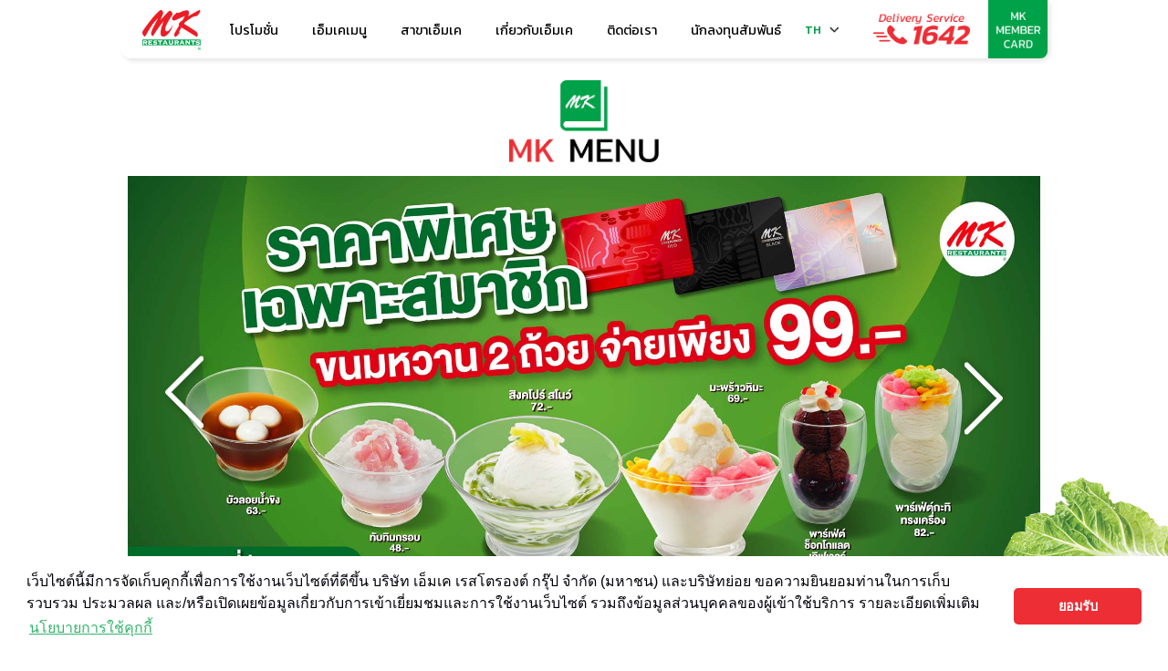

--- FILE ---
content_type: text/html; charset=UTF-8
request_url: https://www.mkrestaurant.com/th/mk-menu/snack
body_size: 8688
content:
<!DOCTYPE html>
<html lang="en">

<head>
	<meta charset="utf-8">
	<meta name="viewport" content="width=device-width, initial-scale=1, shrink-to-fit=no">
	<meta name="description" content="สุดคุ้ม สุขลุ้น สั่งเลยทั้ง สุกี้ บะหมี่หยก เป็ดย่าง และอีกหลากหลายเมนู มีทั้งขนมจีบ ซาลาเปา อาหารจานเดียว ข้าวและบะหมี่หน้าต่างๆ ให้คุณเลือกสรรอีกเพียบ">
    <meta name="author" content="">
    <meta name="keyword" content="mk,mk delivery,mk restaurant,เมนู mk,mk สุ กี้,mk เมนู,mk เดลิ เว อ รี่,mk buffet,mk ราคา,สั่ง mk,mk gold,โปรโมชั่น mk,เป็ดย่าง mk,mk delivery เมนู,โปร mk,mk สาขา,เป็ด mk ราคา,mk delivery โทร,บัตร สมาชิก mk,mk gold buffet,mk โปรโมชั่น,บุฟเฟ่ต์ mk,mk delivery menu, mk กินอะไรดี, เอ็มเค ราคา,สาขาเอ็มเค , เบอร์โทร MK,mk member, mk สมาชิก,เอ็มเค,เอ็มเค delivery,เอ็มเค restaurant,เมนู เอ็มเค,เอ็มเค สุ กี้,เอ็มเค เมนู,เอ็มเค เดลิ เว อ รี่,เอ็มเค buffet,เอ็มเค ราคา,สั่ง เอ็มเค,เอ็มเค gold,โปรโมชั่น เอ็มเค,เป็ดย่าง เอ็มเค,เอ็มเค delivery เมนู,โปร เอ็มเค,เอ็มเค สาขา,เป็ด เอ็มเค ราคา,เอ็มเค delivery โทร,บัตร สมาชิก เอ็มเค,เอ็มเค gold buffet,เอ็มเค โปรโมชั่น,บุฟเฟ่ต์ เอ็มเค,เอ็มเค delivery menu, เอ็มเค กินอะไรดี,  เบอร์โทร เอ็มเค,เอ็มเค member, เอ็มเค สมาชิก, หมูแดง, หมูกรอบ, บะหมี่หยก, ติ่มซำ, ส่งเอ็มเค, คะน้าน้ำมันหอย">
	<title>Mkrestaurant.com | MK เมนูของทานเล่น | ช่วงเวลาแห่งความสุข</title>
    
    
    <link type="text/css" rel="stylesheet" href="https://www.mkrestaurant.com/public/js/bootstrap-datetimepicker/css/bootstrap-glyphicons.css" />
	<link type="text/css" rel="stylesheet" href="https://www.mkrestaurant.com/public/assets/css/style.css?v=1743456851" />
	<link type="text/css" rel="stylesheet" href="https://www.mkrestaurant.com/public/assets/js/slick/slick.css?v=1743458836" />
	<link type="text/css" rel="stylesheet" href="https://www.mkrestaurant.com/public/assets/js/slick/slick-theme.css?v=1743458837" />
        
    <!-- User Consent 2021 -->
    <link rel="stylesheet" href="https://cdnjs.cloudflare.com/ajax/libs/icheck-bootstrap/3.0.1/icheck-bootstrap.min.css" integrity="sha512-8vq2g5nHE062j3xor4XxPeZiPjmRDh6wlufQlfC6pdQ/9urJkU07NM0tEREeymP++NczacJ/Q59ul+/K2eYvcg==" crossorigin="anonymous" referrerpolicy="no-referrer" />
    <!-- End User Consent 2021 -->

    <!-- Google Tag Manager -->
    <script>(function(w,d,s,l,i){w[l]=w[l]||[];w[l].push({'gtm.start':
    new Date().getTime(),event:'gtm.js'});var f=d.getElementsByTagName(s)[0],
    j=d.createElement(s),dl=l!='dataLayer'?'&l='+l:'';j.async=true;j.src=
    'https://www.googletagmanager.com/gtm.js?id='+i+dl;f.parentNode.insertBefore(j,f);
    })(window,document,'script','dataLayer','GTM-M4B5X6N');</script>
    <!-- End Google Tag Manager -->
</head>
<body class="th">
<!-- new-server 2020 -->
<!-- Google Tag Manager (noscript) -->
<noscript><iframe src="https://www.googletagmanager.com/ns.html?id=GTM-M4B5X6N"
height="0" width="0" style="display:none;visibility:hidden"></iframe></noscript>
<!-- End Google Tag Manager (noscript) -->

<!-- Cookie Policy 2021 -->
<link rel="stylesheet" href="https://cdn.jsdelivr.net/npm/cookieconsent@3/build/cookieconsent.min.css">
<script src="https://cdn.jsdelivr.net/npm/cookieconsent@3/build/cookieconsent.min.js" data- cfasync="false"></script>
<script defer>
var _cookie_policy_msg  = [],
    _cookie_policy_btn  = [],
    _cookie_policy_name = [],
    _cookie_policy_url  = [];

_cookie_policy_msg['th'] = 'เว็บไซต์นี้มีการจัดเก็บคุกกี้เพื่อการใช้งานเว็บไซต์ที่ดีขึ้น บริษัท เอ็มเค เรสโตรองต์ กรุ๊ป จำกัด (มหาชน) และบริษัทย่อย ขอความยินยอมท่านในการเก็บรวบรวม ประมวลผล และ/หรือเปิดเผยข้อมูลเกี่ยวกับการเข้าเยี่ยมชมและการใช้งานเว็บไซต์ รวมถึงข้อมูลส่วนบุคคลของผู้เข้าใช้บริการ รายละเอียดเพิ่มเติม';
_cookie_policy_msg['en'] = 'This website uses cookies to improve your experience. MK Restaurant Group Public Company Limited and its subsidiaries would like to get your consent to collect, use, and/or disclose your collected data during our site visit including your personal data. More information';
_cookie_policy_msg['cn'] = 'This website uses cookies to improve your experience. MK Restaurant Group Public Company Limited and its subsidiaries would like to get your consent to collect, use, and/or disclose your collected data during our site visit including your personal data. More information';

_cookie_policy_btn['th'] = 'ยอมรับ';
_cookie_policy_btn['en'] = 'Accept';
_cookie_policy_btn['cn'] = 'Accept';

_cookie_policy_name['th'] = 'นโยบายการใช้คุกกี้';
_cookie_policy_name['en'] = 'Cookie Policy';
_cookie_policy_name['cn'] = 'Cookie Policy';

_cookie_policy_url['th'] = 'https://docs.t-reg.co/b1061f38-6502-475e-9f48-f860b508c63a/PrvNtc/นโยบายการใช้คุกกี้.pdf';
_cookie_policy_url['en'] = 'https://docs.t-reg.co/b1061f38-6502-475e-9f48-f860b508c63a/PrvNtc/Cookies%20Policy.pdf';
_cookie_policy_url['cn'] = 'https://docs.t-reg.co/b1061f38-6502-475e-9f48-f860b508c63a/PrvNtc/Cookies%20Policy.pdf';

window.cookieconsent.initialise({
    "palette": {
        "popup": {
            "background": "#FFFFFF", 
            "text": "#000009", 
            "link" : "#00A249"
        },
        "button": {
            "background": "#ED2E34",
            "text": "#FFFFFF", 
            "border" : "#ED2E34"
        }
    },
    "theme": "classic",
    "position": "bottom",
    "content": {
        "message": _cookie_policy_msg['th'],
        "allow": _cookie_policy_btn['th'],
        "dismiss": _cookie_policy_btn['th'],
        "link": _cookie_policy_name['th'],
        "href": _cookie_policy_url['th']
    }
})
</script>
<!-- End Cookie Policy 2021 -->

<div id="header">
    <div class="container">
        <p class="logo__mk"><a href="https://www.mkrestaurant.com/th"><img src="https://www.mkrestaurant.com/public/assets/img/icon/logo__mk.png" alt="MK Restaurant, เอ็มเคสุกี้, MK Logo"></a></p>
        <div id="nav__main">
            <a class="toggle">
                <span></span>
                <span></span>
                <span></span>
                <span></span>
            </a>
            <div class="detail">
                <ul class="list">
                    <li><a href="https://www.mkrestaurant.com/th/promotion">โปรโมชั่น</a></li>
                    <li><a href="https://www.mkrestaurant.com/th/mk-menu">เอ็มเคเมนู</a></li>
                                        <li><a href="https://www.mkrestaurant.com/th/branch">สาขาเอ็มเค</a></li>
                    <li class="has-nav">
                        <a>เกี่ยวกับเอ็มเค</a>
                        <div class="subnav">
                            <ul>
                                <li><a href="https://www.mkrestaurant.com/th/history">ตำนานเอ็มเคสุกี้</a></li>
                                <li><a href="https://www.mkrestaurant.com/th/award">รางวัลแห่งความสำเร็จ</a></li>
                                <li><a href="https://www.mkrestaurant.com/th/csr">กิจกรรมเพื่อสังคม</a></li>
                            </ul>
                        </div>
                    </li>
                    <li class="has-nav">
                        <a>ติดต่อเรา</a>
                        <div class="subnav">
                            <ul>
                                <li><a href="https://www.mkrestaurant.com/th/contact-us">ติดต่อสอบถาม</a></li>
                                <li><a href="https://www.mkrestaurant.com/th/feedback">แนะนำติชมบริการ</a></li>
                                <li><a href="https://www.mkrestaurant.com/th/career">ร่วมงานกับเรา</a></li>
                            </ul>
                        </div>
                    </li>
                    <li><a href="http://investor.mkrestaurant.com/th" target="_blank">นักลงทุนสัมพันธ์</a></li>
                </ul>
                
                <ul class="list visible__mobile">
                    <li><a href="https://www.mkrestaurant.com/th/privacy-policy">นโยบายความเป็นส่วนตัว</a></li>
                    <li><a href="https://www.mkrestaurant.com/th/terms-of-use">นโยบายการใช้เว็บไซต์</a></li>
                    <li><a href="https://www.mk1642.com" target="_blank">เอ็มเคเดลิเวอรี่</a></li>
                    <li><a href="https://www.mkrestaurants.co.jp" target="_blank">เอ็มเค ญี่ปุ่น</a></li>
                </ul>
                
                <div class="box__language">
                    <div class="visible__desktop">
                        <a class="current-language">TH</a>
                                                <div class="info">
                                                        <a href="https://www.mkrestaurant.com/en/mk-menu/snack">EN</a>
                                                        <a href="https://www.mkrestaurant.com/cn/mk-menu/snack">CN</a>
                                                    </div>
                    </div>
                    <div class="visible__mobile">
                        <a class="current-language">TH</a>
                                                <a href="https://www.mkrestaurant.com/en/mk-menu/snack">EN</a>
                                                <a href="https://www.mkrestaurant.com/cn/mk-menu/snack">CN</a>
                                            </div>
                </div>
                
                <a href="https://www.mk1642.com" target="_blank" class="delivery-service">Delivery Service 1642</a>
            </div>
            
            <a href="https://www.mkrestaurant.com/th/card" class="member-card">MK Member Card</a>
        </div>
    </div>
    <div class="bg"></div>
</div>
<div class="popup_zone">
        <div id="popup__menu" class="display-menu-1428" style="display: none;">
        <div class="detail">
                        <div class="info">
                <p class="pic"><img src="https://www.mkrestaurant.com/public/uploads/mk_menu/images/f95be0cdf443a55011b57d13de4f5474.jpg" alt="ขนมจีบรวม 5 ลูก"></p>
                <p class="name">
                    ขนมจีบรวม 5 ลูก                                    </p>
                <div class="description"><p>ขนมจีบรวม 5 ลูก</p></div>
                
                <p class="price">
                    <strong>฿112</strong> 
                                    </p>
                <div class="list">
                    <div class="row no-gutters justify-content-center">
                        <div class="col-auto">
                            <p class="type">214.40 CALORIES</p>
                        </div>
                    </div>
                </div>
                            </div> 
                        <span style="color: #808080; font-size: 0.65em;">*ราคาบนเว็บไซต์อาจมีการปรับเปลี่ยนโดยไม่ต้องแจ้งล่วงหน้า และอาจแตกต่างกันในแต่ละสาขา</span>
        </div>
    </div>
        <div id="popup__menu" class="display-menu-1427" style="display: none;">
        <div class="detail">
                        <div class="info">
                <p class="pic"><img src="https://www.mkrestaurant.com/public/uploads/mk_menu/images/bb7bcd597d84eaa79e2706f3128a00d4.jpg" alt="ขนมจีบปู 5 ลูก"></p>
                <p class="name">
                    ขนมจีบปู 5 ลูก                                    </p>
                <div class="description"><p>ขนมจีบปู 5 ลูก</p></div>
                
                <p class="price">
                    <strong>฿115</strong> 
                                    </p>
                <div class="list">
                    <div class="row no-gutters justify-content-center">
                        <div class="col-auto">
                            <p class="type">214 CALORIES</p>
                        </div>
                    </div>
                </div>
                            </div> 
                        <span style="color: #808080; font-size: 0.65em;">*ราคาบนเว็บไซต์อาจมีการปรับเปลี่ยนโดยไม่ต้องแจ้งล่วงหน้า และอาจแตกต่างกันในแต่ละสาขา</span>
        </div>
    </div>
        <div id="popup__menu" class="display-menu-1426" style="display: none;">
        <div class="detail">
                        <div class="info">
                <p class="pic"><img src="https://www.mkrestaurant.com/public/uploads/mk_menu/images/009db27d8c52436381151a5f18a91229.jpg" alt="ขนมจีบกุ้ง 5 ลูก"></p>
                <p class="name">
                    ขนมจีบกุ้ง 5 ลูก                                    </p>
                <div class="description"><p>ขนมจีบกุ้ง 5 ลูก</p></div>
                
                <p class="price">
                    <strong>฿115</strong> 
                                    </p>
                <div class="list">
                    <div class="row no-gutters justify-content-center">
                        <div class="col-auto">
                            <p class="type">184 CALORIES</p>
                        </div>
                    </div>
                </div>
                            </div> 
                        <span style="color: #808080; font-size: 0.65em;">*ราคาบนเว็บไซต์อาจมีการปรับเปลี่ยนโดยไม่ต้องแจ้งล่วงหน้า และอาจแตกต่างกันในแต่ละสาขา</span>
        </div>
    </div>
        <div id="popup__menu" class="display-menu-1425" style="display: none;">
        <div class="detail">
                        <div class="info">
                <p class="pic"><img src="https://www.mkrestaurant.com/public/uploads/mk_menu/images/de6c17ff74e1bbc0d7c728759160c924.jpg" alt="ขนมจีบหมู 5 ลูก"></p>
                <p class="name">
                    ขนมจีบหมู 5 ลูก                                    </p>
                <div class="description"><p>ขนมจีบหมู 5 ลูก</p></div>
                
                <p class="price">
                    <strong>฿100</strong> 
                                    </p>
                <div class="list">
                    <div class="row no-gutters justify-content-center">
                        <div class="col-auto">
                            <p class="type">276.00 CALORIES</p>
                        </div>
                    </div>
                </div>
                            </div> 
                        <span style="color: #808080; font-size: 0.65em;">*ราคาบนเว็บไซต์อาจมีการปรับเปลี่ยนโดยไม่ต้องแจ้งล่วงหน้า และอาจแตกต่างกันในแต่ละสาขา</span>
        </div>
    </div>
        <div id="popup__menu" class="display-menu-1415" style="display: none;">
        <div class="detail">
                        <div class="info">
                <p class="pic"><img src="https://www.mkrestaurant.com/public/uploads/mk_menu/images/f57c860d23a90a15910f557edfc32289.jpg" alt="ขนมจีบรวม 9 ลูก"></p>
                <p class="name">
                    ขนมจีบรวม 9 ลูก                                    </p>
                <div class="description"><p>ขนมจีบรวม 9 ลูก</p></div>
                
                <p class="price">
                    <strong>฿198</strong> 
                                    </p>
                <div class="list">
                    <div class="row no-gutters justify-content-center">
                        <div class="col-auto">
                            <p class="type">404.40 CALORIES</p>
                        </div>
                    </div>
                </div>
                            </div> 
                        <span style="color: #808080; font-size: 0.65em;">*ราคาบนเว็บไซต์อาจมีการปรับเปลี่ยนโดยไม่ต้องแจ้งล่วงหน้า และอาจแตกต่างกันในแต่ละสาขา</span>
        </div>
    </div>
        <div id="popup__menu" class="display-menu-1414" style="display: none;">
        <div class="detail">
                        <div class="info">
                <p class="pic"><img src="https://www.mkrestaurant.com/public/uploads/mk_menu/images/ab576cc135af6819eec18770adab8048.jpg" alt="ขนมจีบปู 9 ลูก"></p>
                <p class="name">
                    ขนมจีบปู 9 ลูก                                    </p>
                <div class="description"><p>ขนมจีบปู 9 ลูก</p></div>
                
                <p class="price">
                    <strong>฿207</strong> 
                                    </p>
                <div class="list">
                    <div class="row no-gutters justify-content-center">
                        <div class="col-auto">
                            <p class="type">385.20 CALORIES</p>
                        </div>
                    </div>
                </div>
                            </div> 
                        <span style="color: #808080; font-size: 0.65em;">*ราคาบนเว็บไซต์อาจมีการปรับเปลี่ยนโดยไม่ต้องแจ้งล่วงหน้า และอาจแตกต่างกันในแต่ละสาขา</span>
        </div>
    </div>
        <div id="popup__menu" class="display-menu-1413" style="display: none;">
        <div class="detail">
                        <div class="info">
                <p class="pic"><img src="https://www.mkrestaurant.com/public/uploads/mk_menu/images/dbef595f21ad5fc106bdcef8623e9dd1.jpg" alt="ขนมจีบกุ้ง 9 ลูก"></p>
                <p class="name">
                    ขนมจีบกุ้ง 9 ลูก                                    </p>
                <div class="description"><p>ขนมจีบกุ้ง 9 ลูก</p></div>
                
                <p class="price">
                    <strong>฿207</strong> 
                                    </p>
                <div class="list">
                    <div class="row no-gutters justify-content-center">
                        <div class="col-auto">
                            <p class="type">331.20 CALORIES</p>
                        </div>
                    </div>
                </div>
                            </div> 
                        <span style="color: #808080; font-size: 0.65em;">*ราคาบนเว็บไซต์อาจมีการปรับเปลี่ยนโดยไม่ต้องแจ้งล่วงหน้า และอาจแตกต่างกันในแต่ละสาขา</span>
        </div>
    </div>
        <div id="popup__menu" class="display-menu-1412" style="display: none;">
        <div class="detail">
                        <div class="info">
                <p class="pic"><img src="https://www.mkrestaurant.com/public/uploads/mk_menu/images/48afff0b1dbbbf9e3aafa1977d31fc36.jpg" alt="ขนมจีบหมู 9 ลูก"></p>
                <p class="name">
                    ขนมจีบหมู 9 ลูก                                        <br>ขนมจีบหมู 9 ลูก                                     </p>
                <div class="description"><p>ขนมจีบหมู 9 ลูก&nbsp;</p></div>
                
                <p class="price">
                    <strong>฿180</strong> 
                                    </p>
                <div class="list">
                    <div class="row no-gutters justify-content-center">
                        <div class="col-auto">
                            <p class="type">496.80 CALORIES</p>
                        </div>
                    </div>
                </div>
                            </div> 
                        <span style="color: #808080; font-size: 0.65em;">*ราคาบนเว็บไซต์อาจมีการปรับเปลี่ยนโดยไม่ต้องแจ้งล่วงหน้า และอาจแตกต่างกันในแต่ละสาขา</span>
        </div>
    </div>
        <div id="popup__menu" class="display-menu-1391" style="display: none;">
        <div class="detail">
                        <div class="info">
                <p class="pic"><img src="https://www.mkrestaurant.com/public/uploads/mk_menu/images/6a6c17c927f88169e4ef3cb86501cea7.jpg" alt="ขนมจีบหมูโบราณ"></p>
                <p class="name">
                    ขนมจีบหมูโบราณ                                    </p>
                <div class="description"><p>ขนมจีบหมูโบราณ</p></div>
                
                <p class="price">
                    <strong>฿60</strong> 
                                    </p>
                <div class="list">
                    <div class="row no-gutters justify-content-center">
                        <div class="col-auto">
                            <p class="type">115.30 CALORIES</p>
                        </div>
                    </div>
                </div>
                            </div> 
                        <span style="color: #808080; font-size: 0.65em;">*ราคาบนเว็บไซต์อาจมีการปรับเปลี่ยนโดยไม่ต้องแจ้งล่วงหน้า และอาจแตกต่างกันในแต่ละสาขา</span>
        </div>
    </div>
    </div>

<div id="box__menu">
    <p class="head__info">เมนูอร่อยจุใจ มีให้เลือกอีกมากมาย</p>
        <div class="slider__hero-banner">
        <div class="slider">
                        <div class="item">
                                <a href="https://www.mkrestaurant.com/th/promotion/detail/สมาชิกรับสิทธิ์เลือกซื้อเมนูขนมหวาน-2-เมนู-ในราคาเพียง-99">
                                <img class="visible__desktop" src="https://www.mkrestaurant.com/public/uploads/hero_banner/images/d42347efad28268a9fc832f78602d235.jpg" alt="สมาชิกรับสิทธิ์เลือกซื้อเมนูขนมหวาน 2 ถ้วย ในราคาเพียง 99">
                <img class="visible__mobile" src="https://www.mkrestaurant.com/public/uploads/hero_banner/images/e0ec87e2955cd428bf749a0d84260ced.jpg" alt="สมาชิกรับสิทธิ์เลือกซื้อเมนูขนมหวาน 2 ถ้วย ในราคาเพียง 99">
                                </a>
                            </div>
                      <div class="item">
                                <a href="https://www.mkrestaurant.com/th/promotion/detail/mk-khum-kern-khum-299-members-get-2-free-benefits">
                                <img class="visible__desktop" src="https://www.mkrestaurant.com/public/uploads/hero_banner/images/608d8305169c800dab9e53646719e7b7.jpg" alt="MK คุ้มเกินคุ้ม 299 สมาชิกคุ้มฟรี 2 ต่อ">
                <img class="visible__mobile" src="https://www.mkrestaurant.com/public/uploads/hero_banner/images/348bd01047c6eafc3f8b2b601db11fc8.jpg" alt="MK คุ้มเกินคุ้ม 299 สมาชิกคุ้มฟรี 2 ต่อ">
                                </a>
                            </div>
                      <div class="item">
                                <a href="https://www.mkrestaurant.com/th/promotion/detail/คุ้มตั้งแต่สมัคร-เป็นสมาชิก-mk-red-e-member-วันนี้-รับฟรี-ใช้ส่วนลดได้ทันที-สมัครเพียง-129">
                                <img class="visible__desktop" src="https://www.mkrestaurant.com/public/uploads/hero_banner/images/b104942c108b1ab65c1bc002634dc2ea.jpg" alt="คุ้มตั้งแต่สมัคร! เป็นสมาชิก MK Red E-Member วันนี้ รับฟรี + ใช้ส่วนลดได้ทันที สมัครเพียง 129.-">
                <img class="visible__mobile" src="https://www.mkrestaurant.com/public/uploads/hero_banner/images/b192f897b698200f424e4048d00ee458.jpg" alt="คุ้มตั้งแต่สมัคร! เป็นสมาชิก MK Red E-Member วันนี้ รับฟรี + ใช้ส่วนลดได้ทันที สมัครเพียง 129.-">
                                </a>
                            </div>
                      <div class="item">
                                <a href="https://www.mkrestaurant.com/th/promotion/detail/น้ำจิ้ม-mk-สูตรเผ็ดร้อนจัดจ้าน">
                                <img class="visible__desktop" src="https://www.mkrestaurant.com/public/uploads/hero_banner/images/f27a86a0e1b45b17a2d390f81ca302bb.jpg" alt="https://www.mkrestaurant.com/th/promotion/detail/น้ำจิ้ม-mk-สูตรเผ็ดร้อนจัดจ้าน">
                <img class="visible__mobile" src="https://www.mkrestaurant.com/public/uploads/hero_banner/images/1df3a5eb02cf68934a8ebebb53eb4452.jpg" alt="https://www.mkrestaurant.com/th/promotion/detail/น้ำจิ้ม-mk-สูตรเผ็ดร้อนจัดจ้าน">
                                </a>
                            </div>
                      <div class="item">
                                <a href="https://www.mkrestaurant.com/en/promotion/detail/สมาชิกอร่อยคุ้ม-แลก-29-พอยต์-ลด-29-บาท">
                                <img class="visible__desktop" src="https://www.mkrestaurant.com/public/uploads/hero_banner/images/cd10d7987ce61f3634fd00f3fd6a042a.jpg" alt="สมาชิกอร่อยคุ้ม แลก 29 พอยต์ ลด 29 บาท">
                <img class="visible__mobile" src="https://www.mkrestaurant.com/public/uploads/hero_banner/images/397cbd017e7231188fba75855194532a.jpg" alt="สมาชิกอร่อยคุ้ม แลก 29 พอยต์ ลด 29 บาท">
                                </a>
                            </div>
                      <div class="item">
                                <a href="https://www.mkrestaurant.com/th/promotion/detail/ติ่มซำนำโชค">
                                <img class="visible__desktop" src="https://www.mkrestaurant.com/public/uploads/hero_banner/images/2872a395c7d37647a62ad0b6b41817c9.jpg" alt="ติ่มซำนำโชค">
                <img class="visible__mobile" src="https://www.mkrestaurant.com/public/uploads/hero_banner/images/078c73a9a72b3da3f1f5b3aa323bcc23.jpg" alt="ติ่มซำนำโชค">
                                </a>
                            </div>
                      <div class="item">
                                <a href="https://www.mkrestaurant.com/th/promotion/detail/ฉลองล้อมโต๊ะ">
                                <img class="visible__desktop" src="https://www.mkrestaurant.com/public/uploads/hero_banner/images/05bb1e8e31df78198f645f9cabb4519b.jpg" alt="ฉลองล้อมโต๊ะ">
                <img class="visible__mobile" src="https://www.mkrestaurant.com/public/uploads/hero_banner/images/0553e99aeaae836e28c528ac8f58cc0d.jpg" alt="ฉลองล้อมโต๊ะ">
                                </a>
                            </div>
                      <div class="item">
                                <a href="https://www.mkrestaurant.com/th/promotion/detail/ฉลองล้อมโต๊ะ">
                                <img class="visible__desktop" src="https://www.mkrestaurant.com/public/uploads/hero_banner/images/05bb1e8e31df78198f645f9cabb4519b.jpg" alt="ฉลองล้อมโต๊ะ">
                <img class="visible__mobile" src="https://www.mkrestaurant.com/public/uploads/hero_banner/images/0553e99aeaae836e28c528ac8f58cc0d.jpg" alt="ฉลองล้อมโต๊ะ">
                                </a>
                            </div>
                      <div class="item">
                                <a href="https://www.mkrestaurant.com/th/promotion/detail/mk-ซิกเนเจอร์">
                                <img class="visible__desktop" src="https://www.mkrestaurant.com/public/uploads/hero_banner/images/8cdd604b4c65e3ffaa00e2b7a268ed4c.jpg" alt="MK ซิกเนเจอร์">
                <img class="visible__mobile" src="https://www.mkrestaurant.com/public/uploads/hero_banner/images/c7de53688261c6d6f5abad58f799e16b.jpg" alt="MK ซิกเนเจอร์">
                                </a>
                            </div>
                      <div class="item">
                                <a href="https://www.mkrestaurant.com/th/promotion/detail/เฉลิมฉลองเมนูเครื่องดื่มและขนมหวาน">
                                <img class="visible__desktop" src="https://www.mkrestaurant.com/public/uploads/hero_banner/images/172f614fa6403f6590198765a2fbc1de.jpg" alt="เฉลิมฉลองเมนูเครื่องดื่มและขนมหวาน">
                <img class="visible__mobile" src="https://www.mkrestaurant.com/public/uploads/hero_banner/images/77f01c5d584ab0805ecb770f43ccf10a.jpg" alt="เฉลิมฉลองเมนูเครื่องดื่มและขนมหวาน">
                                </a>
                            </div>
                      <div class="item">
                                <a href="https://www.mkrestaurant.com/th/promotion/detail/สมาชิก-mk-red-ฉลองวันเกิดสุดพิเศษกับชุด-birthday-special-เพียง-599-บาท-ปกติ-859-บาท-2">
                                <img class="visible__desktop" src="https://www.mkrestaurant.com/public/uploads/hero_banner/images/a879039bc9b73c35971412e6bd95cc60.jpg" alt="สมาชิก MK Red ฉลองวันเกิดสุดพิเศษกับชุด Birthday Special เพียง 599 บาท (ปกติ 859 บาท)">
                <img class="visible__mobile" src="https://www.mkrestaurant.com/public/uploads/hero_banner/images/087aa87eb992c343cb63370b82386d78.jpg" alt="สมาชิก MK Red ฉลองวันเกิดสุดพิเศษกับชุด Birthday Special เพียง 599 บาท (ปกติ 859 บาท)">
                                </a>
                            </div>
                      <div class="item">
                                <a href="https://www.mkrestaurant.com/th/promotion/detail/สิทธิพิเศษสำหรับลูกค้าผู้ถือบัตรเครดิต-gsb-1">
                                <img class="visible__desktop" src="https://www.mkrestaurant.com/public/uploads/hero_banner/images/ece2a5a83a7385de79a6aa6d619887da.jpg" alt="สิทธิพิเศษสำหรับลูกค้าผู้ถือบัตรเครดิต GSB">
                <img class="visible__mobile" src="https://www.mkrestaurant.com/public/uploads/hero_banner/images/dcd28dc55fc6ddf804f687cd08943ffe.jpg" alt="สิทธิพิเศษสำหรับลูกค้าผู้ถือบัตรเครดิต GSB">
                                </a>
                            </div>
                      <div class="item">
                                <a href="https://www.mkrestaurant.com/th/promotion/detail/รีเฟรชชิ่ง-รีฟิล-1">
                                <img class="visible__desktop" src="https://www.mkrestaurant.com/public/uploads/hero_banner/images/6dcf77bfcba4d40aa282ccd6a79c569d.jpg" alt="รีเฟรชชิ่ง รีฟิล">
                <img class="visible__mobile" src="https://www.mkrestaurant.com/public/uploads/hero_banner/images/37b6e97debc05867d8f9de681ae5619b.jpg" alt="รีเฟรชชิ่ง รีฟิล">
                                </a>
                            </div>
                      <div class="item">
                                <a href="https://www.mkrestaurant.com/th/promotion/detail/จานที่สอง-1-บาท">
                                <img class="visible__desktop" src="https://www.mkrestaurant.com/public/uploads/hero_banner/images/a9716ad35d08424a4a63e98443c794ae.jpg" alt="จานที่สอง 1 บาท">
                <img class="visible__mobile" src="https://www.mkrestaurant.com/public/uploads/hero_banner/images/c69f7acd915938ae476a3d2cadafef3f.jpg" alt="จานที่สอง 1 บาท">
                                </a>
                            </div>
                      <div class="item">
                                <a href="https://www.mkrestaurant.com/th/promotion/detail/mk-คุ้มเกินคุ้ม-บุฟเฟต์-299-กุ้งดูโอ้">
                                <img class="visible__desktop" src="https://www.mkrestaurant.com/public/uploads/hero_banner/images/7bd9987f90ebd23db317eac91e4eb056.jpg" alt="MK คุ้มเกินคุ้ม บุฟเฟต์ 299 กุ้งดูโอ้">
                <img class="visible__mobile" src="https://www.mkrestaurant.com/public/uploads/hero_banner/images/3da4b3e630b0e23d45e159508f80de8c.png" alt="MK คุ้มเกินคุ้ม บุฟเฟต์ 299 กุ้งดูโอ้">
                                </a>
                            </div>
                  </div>
    </div>
    
    <div class="tab__category">
        <div class="slider-nav">
                        <div class="item">
                <a  href="https://www.mkrestaurant.com/th/mk-menu/recommend">
                    <p class="icon"><img src="https://www.mkrestaurant.com/public/assets/img/icon/menu-category-1.png?v=1743458862" alt=""></p>
                    <p class="text">โปรแนะนำ</p>
                </a>
            </div>
            
                                    <div class="item">
                <a  href="https://www.mkrestaurant.com/th/mk-menu/suki">
                    <p class="icon"><img src="https://www.mkrestaurant.com/public/assets/img/icon/menu-category-2.png?v=1743458862" alt=""></p>
                    <p class="text">สุกี้</p>
                </a>
            </div>
                                                <div class="item">
                <a  href="https://www.mkrestaurant.com/th/mk-menu/single-dish">
                    <p class="icon"><img src="https://www.mkrestaurant.com/public/assets/img/icon/menu-category-3.png?v=1743458862" alt=""></p>
                    <p class="text">อาหารจานเดี่ยว</p>
                </a>
            </div>
                                                                        <div class="item">
                <a  href="https://www.mkrestaurant.com/th/mk-menu/roasted-duck">
                    <p class="icon"><img src="https://www.mkrestaurant.com/public/assets/img/icon/menu-category-11.png?v=1743458859" alt=""></p>
                    <p class="text">เป็ดย่างและอื่นๆ</p>
                </a>
            </div>
                                                <div class="item">
                <a  href="https://www.mkrestaurant.com/th/mk-menu/dessert">
                    <p class="icon"><img src="https://www.mkrestaurant.com/public/assets/img/icon/menu-category-4.png?v=1743458863" alt=""></p>
                    <p class="text">ของหวาน</p>
                </a>
            </div>
                                                <div class="item">
                <a  href="https://www.mkrestaurant.com/th/mk-menu/beverage">
                    <p class="icon"><img src="https://www.mkrestaurant.com/public/assets/img/icon/menu-category-5.png?v=1743458863" alt=""></p>
                    <p class="text">เครื่องดื่ม</p>
                </a>
            </div>
                                                <div class="item">
                <a class="active" href="https://www.mkrestaurant.com/th/mk-menu/snack">
                    <p class="icon"><img src="https://www.mkrestaurant.com/public/assets/img/icon/menu-category-6.png?v=1743458863" alt=""></p>
                    <p class="text">ของทานเล่น</p>
                </a>
            </div>
                                                                                </div>

        <div class="box__filter-and-paging">
            <div class="row no-gutters justify-content-between">
                <div class="col-auto">
                                        <select class="dropdown sort-by">
                        <option value="type">จัดเรียง</option>
                        <option value="type" >เรียงตามประเภท</option>
                        <option value="newest" >เรียงตามล่าสุด</option>
                    </select>
                                    </div>
                
                <div class="col-auto">
                    <div class="pagination-zone">
                                        <ul class="paging"><li>หน้า</li><li class="active"><a href="https://www.mkrestaurant.com/th/mk-menu/snack?p=1" data-ci-pagination-page="1">1</a></li><li><a href="https://www.mkrestaurant.com/th/mk-menu/snack?p=2" data-ci-pagination-page="2">2</a></li><li><a href="https://www.mkrestaurant.com/th/mk-menu/snack?p=3" data-ci-pagination-page="3">3</a></li><li><a href="https://www.mkrestaurant.com/th/mk-menu/snack?p=2" data-ci-pagination-page="2" rel="next">>></a></li></ul>                                        </div>
                </div>
                
            </div>    
        </div>

        <div class="slider-for">
            <div class="item">
                <div class="list__menu">

                    
                                                                            
                    
                                                                            
                    
                                                                            
                    
                                                                            
                    
                                                                            
                    
                                                                            
                    
                                                                            
                    
                                                                            
                    
                                                                                        <div class="item">
                                        <div class="info">
                                            <p class="pic">
                                                <a class="single-menu" data-menu-id="1391" href="javascript:;">
                                                    <img src="https://www.mkrestaurant.com/public/uploads/mk_menu/images/6a6c17c927f88169e4ef3cb86501cea7.jpg" alt="ขนมจีบหมูโบราณ">
                                                </a>
                                            </p>
                                            <h3 class="name">
                                                ขนมจีบหมูโบราณ                                                                                            </h3>
                                            <p class="description"><a class="link single-menu" data-menu-id="1391" href="javascript:;">อ่านเพิ่มเติม</a>
                                            <p class="price">
                                                <strong>฿60</strong> 
                                                                                            </p>
                                            <div class="list">
                                                <div class="row no-gutters justify-content-center">
                                                    <div class="col-auto">
                                                        <p class="type">115.30 CALORIES</p>
                                                    </div>
                                                </div>
                                            </div>
                                                                                    </div>
                                    </div>
                                                    
                    
                </div>
            </div>
        </div>

        <div class="pagination-zone">
                <ul class="paging"><li>หน้า</li><li class="active"><a href="https://www.mkrestaurant.com/th/mk-menu/snack?p=1" data-ci-pagination-page="1">1</a></li><li><a href="https://www.mkrestaurant.com/th/mk-menu/snack?p=2" data-ci-pagination-page="2">2</a></li><li><a href="https://www.mkrestaurant.com/th/mk-menu/snack?p=3" data-ci-pagination-page="3">3</a></li><li><a href="https://www.mkrestaurant.com/th/mk-menu/snack?p=2" data-ci-pagination-page="2" rel="next">>></a></li></ul>          
        </div> 

        <!-- <a href="#" class="view-all">ดูเมนูทั้งหมด</a> -->
        <div class="disclaimer-bottom" style="margin: 0 auto 15px; max-width: 936px;">
            <span style="color: #808080; font-size: 0.65em;">*ราคาบนเว็บไซต์อาจมีการปรับเปลี่ยนโดยไม่ต้องแจ้งล่วงหน้า และอาจแตกต่างกันในแต่ละสาขา</span>
        </div>
    </div>
        
</div><div id="footer">
    <p class="logo"><img src="https://www.mkrestaurant.com/public/assets/img/icon/logo__mk-2.png" alt="MK Restaurant, เอ็มเคสุกี้, MK Logo"></p>
    <div class="box__social">
        <a href="https://www.facebook.com/mkrestaurants" target="_blank" class="fb">FB</a>
        <a href="https://instagram.com/mkrestaurant" target="_blank" class="ig">IG</a>
        <a href="https://www.youtube.com/channel/UCZA-MxkrM8PRaO6ILgXM0PQ?feature=watch" target="_blank" class="youtube">Youtube</a>
    </div>
    <div id="nav__footer">
        <div class="container">
            <div class="row no-gutters justify-content-between">
                <div class="col-auto">
                    <ul class="list">
                        <li><a href="https://www.mkrestaurant.com/th/contact-us">ติดต่อเรา</a></li>
                        <li><a href="https://www.mkrestaurant.com/th/feedback">แนะนำติชมบริการ</a></li>
                        
                        <!-- Cookie Policy 2021 -->
                        <li>
                                                            <a href="https://www.mkrestaurant.com/th/terms-of-use">ข้อกำหนดและเงื่อนไขการใช้งานเว็บไซต์</a>
                                                    </li>
                        <li>
                                                            <a href="https://www.mkrestaurant.com/th/privacy-notice">ประกาศความเป็นส่วนตัว</a>
                                                    </li>
                        <li>
                                                            <a href="https://www.mkrestaurant.com/public/downloads/pdpa_doc/th/Cookies-Policy-TH.pdf" target="_blank">นโยบายการใช้คุกกี้</a>
                                                    </li>
                        <!-- End Cookie Policy 2021 -->
                        
                    </ul>
                </div>
                <div class="col-auto">
                    <ul class="list">
                        <li><a href="https://www.mk1642.com" target="_blank">เอ็มเคเดลิเวอรี่</a></li>
                        <li><a href="http://www.mkrestaurants.co.jp" target="_blank">เอ็มเค ญี่ปุ่น</a></li>
                    </ul>
                </div>
            </div>
        </div>
    </div>
    <p class="copyright">© 2562 บริษัท เอ็มเค เรสโตรองต์ กรุ๊ป จำกัด (มหาชน)</p>
</div>

<script src="https://www.mkrestaurant.com/public/assets/js/jquery-3.3.1.min.js?v=1743456852"></script>
<script src="https://www.mkrestaurant.com/public/assets/js/popper.min.js?v=1743456852"></script>
<script src="https://www.mkrestaurant.com/public/assets/bootstrap/js/bootstrap.min.js?v=1743458833"></script>
<script src="https://www.mkrestaurant.com/public/assets/js/select2/js/select2.min.js?v=1743459115"></script>
<script src="https://www.mkrestaurant.com/public/assets/js/common.js?v=1743456852"></script>

<script src="https://www.mkrestaurant.com/public/assets/js/slick/slick.min.js?v=1743458837"></script>
<script src="https://www.mkrestaurant.com/public/assets/js/jquery-ui.tabs.min.js?v=1743456852"></script>
<script src="https://www.mkrestaurant.com/public/assets/js/fancybox3/jquery.fancybox.min.js?v=1743458839"></script>
<script>
$(function(){
    $('.dropdown').select2();
    
    if($(window).width() < 769){
        $('.slider__hero-banner .slider .item').css({height:$(window).height()});   
    }
    $('.slider__hero-banner .slider').slick({
        infinite: true,
        slidesToShow: 1,
        slidesToScroll: 1,
        arrows: true,
        dots: true,
        autoplay: true,
        autoplaySpeed: 3000
    });

    $('.slider-nav').slick({
        infinite: false,
        slidesToShow: 20,
        slidesToScroll: 1,
        variableWidth: true,
        dots: false,
        focusOnSelect: true,
        responsive: [
            {
                breakpoint: 960,
                settings: {
                    slidesToShow: 4,
                    arrows: true,
                    variableWidth: false
                }
            },
            {
                breakpoint: 480,
                settings: {
                    slidesToShow: 2,
                    variableWidth: false
                }
            }
        ]
    });
});   
    
$(window).resize(function(){
    if($(window).width() < 769){
        $('.slider__hero-banner .slider .item').css({height:$(window).height()});   
    }
});

</script>
<script>
function getUrlParameter(name) {
    name = name.replace(/[\[]/, '\\[').replace(/[\]]/, '\\]');
    var regex = new RegExp('[\\?&]' + name + '=([^&#]*)');
    var results = regex.exec(location.search);
    return results === null ? '' : decodeURIComponent(results[1].replace(/\+/g, ' '));
};

$(function(){
    // $('[data-fancybox]').fancybox({
    //     touch: false,
    //     beforeShow: function( instance, slide ) {
    //         $('#popup__menu .tab__type').tabs();
    //     }
    // });

    $(document).on('click', 'div.tab__category div.info a.single-menu', function(e) {
    	// e.preventDefault();
        var menu_id = $(this).data('menu-id');

        $.fancybox.open({
            src  : '.display-menu-' + menu_id,
            type : 'inline',
            opts : {
                touch: false, 
                beforeShow: function( instance, slide ) {
                    $('div.display-menu-' + menu_id + ' .tab__type').tabs();
                }
            }
        });
    });

    $(document).on('click', 'div.tab__category div.info p.pic a.promotion-menu', function(){
        $('body').addClass('open-popup');
        // console.log('promotion-id', $(this).data('promotion-id'));
        $('.display-promotion-' + $(this).data('promotion-id')).fadeIn();
        // setTimeout(function(){
            $('.display-promotion-' + $(this).data('promotion-id') + ' .list__promotion').slick({
                slidesToShow: 3,
                slidesToScroll: 1,
                adaptiveHeight: true,
                arrows: false,
                dots: false,
                responsive: [
                    {
                        breakpoint: 960,
                        settings: {
                            slidesToShow: 1,
                            arrows: true,
                            dots: true
                        }
                    }
                ]
            });
        // }, 100);
    });
    
    $(document).on('click', 'div[class^=display-promotion] .close-popup, div[class^=display-promotion] .bg', function(){
        $('div[class^=display-promotion]').fadeOut();
        $('body').removeClass('open-popup');
    });
    
    $(document).on('change', 'select.sort-by', function() {
        var page = getUrlParameter('p');
        var page_string = '';

        if(page) {
            page_string = '&p=' + page;
        }

        window.location.href = 'https://www.mkrestaurant.com/th/mk-menu/snack?sort=' + $(this).val() + page_string;
    });

    $(document).on('click', 'div.tab__category div.item a', function(e) {
        e.preventDefault();
        let url = $(this).attr('href');
        $.ajax({
            url: "https://www.mkrestaurant.com/mk_menu/set_click_category", 
            success: function() {
                window.location.href = url;
            }
        });
    });

    $(document).on('click', 'ul.paging li a', function(e) {
        e.preventDefault();
        var $page_btn = $(this);
        var curr_cate = 'snack';
        var page = $page_btn.attr('data-ci-pagination-page');
        var sort = $('div.box__filter-and-paging select.sort-by').val();
        var current_url = window.location.href;

        console.log(page);
        $.ajax({
            url: "https://www.mkrestaurant.com/mk_menu/ajax_load_product/TH",
            dataType: 'json', 
            data: {
                c: curr_cate, 
                p: page, 
                s: sort, 
                u: current_url
            },
            success: function(response) {
                console.log(response);
                $('.popup_zone').html('');
                $('.popup_zone').html(response.popup_list);

                $('.slider-for .list__menu').html('');
                $('.slider-for .list__menu').html(response.menu_list);

                $('.pagination-zone').html('');
                $('.pagination-zone').html(response.pagination);
            }, 
            complete: function() {
                
            }
        });
    });
});
</script>
<script defer src="https://static.cloudflareinsights.com/beacon.min.js/vcd15cbe7772f49c399c6a5babf22c1241717689176015" integrity="sha512-ZpsOmlRQV6y907TI0dKBHq9Md29nnaEIPlkf84rnaERnq6zvWvPUqr2ft8M1aS28oN72PdrCzSjY4U6VaAw1EQ==" data-cf-beacon='{"version":"2024.11.0","token":"87d9f677a9a14e5cb45b4f9998784f96","r":1,"server_timing":{"name":{"cfCacheStatus":true,"cfEdge":true,"cfExtPri":true,"cfL4":true,"cfOrigin":true,"cfSpeedBrain":true},"location_startswith":null}}' crossorigin="anonymous"></script>
</body>

</html>

--- FILE ---
content_type: text/css
request_url: https://www.mkrestaurant.com/public/assets/css/style.css?v=1743456851
body_size: 19496
content:
@charset "UTF-8";
@import url(../bootstrap/css/bootstrap.min.css);
@import url(https://fonts.googleapis.com/css?family=Kanit:400,500,700&amp;subset=thai);
@import url(../js/fancybox3/jquery.fancybox.min.css);
@import url(../js/mCustomScrollbar/jquery.mCustomScrollbar.min.css);
/* ------------------------------------------------------------------------ fontface
---------------------------------------------------------------------------------- */
@font-face { font-family: 'PSL Kanda Pro'; src: url("fontface/PSL_Kanda_Pro.eot"); src: url("fontface/PSL_Kanda_Pro.eot?#iefix") format("embedded-opentype"), url("fontface/PSL_Kanda_Pro.woff") format("woff"), url("fontface/PSL_Kanda_Pro.ttf") format("truetype"), url("fontface/PSL_Kanda_Pro.svg#PSL_Kanda_Pro") format("svg"); font-weight: normal; font-style: normal; }

@font-face { font-family: 'PSL Kanda Pro Bold'; src: url("fontface/PSL_Kanda_Bold.eot"); src: url("fontface/PSL_Kanda_Bold.eot?#iefix") format("embedded-opentype"), url("fontface/PSL_Kanda_Bold.woff") format("woff"), url("fontface/PSL_Kanda_Bold.ttf") format("truetype"), url("fontface/PSL_Kanda_Bold.svg#PSL_Kanda_Bold") format("svg"); font-weight: normal; font-style: normal; }

@font-face { font-family: 'PSL KandaExtra Pro'; src: url("fontface/PSL_KandaExtra_Pro.eot"); src: url("fontface/PSL_KandaExtra_Pro.eot?#iefix") format("embedded-opentype"), url("fontface/PSL_KandaExtra_Pro.woff") format("woff"), url("fontface/PSL_KandaExtra_Pro.ttf") format("truetype"), url("fontface/PSL_KandaExtra_Pro.svg#PSL_KandaExtra_Pro") format("svg"); font-weight: normal; font-style: normal; }

/* ---------------------------------------------------------------- general selector
---------------------------------------------------------------------------------- */
* { outline: 0 !important; margin: 0; padding: 0; }

::-webkit-input-placeholder { color: #e2e2e2; }

:-moz-placeholder { /* Firefox 18- */ color: #e2e2e2; }

::-moz-placeholder { /* Firefox 19+ */ color: #e2e2e2; }

:-ms-input-placeholder { color: #e2e2e2; }

body { background: #fff; color: #000; font-family: 'PSL Kanda Pro Bold'; font-size: 24px; font-weight: 400; line-height: 28px; overflow-x: hidden; }

body.open-popup { overflow: hidden; }

@media (max-width: 1440px) { body { font-size: 22px; line-height: 26px; } }

a, a:hover, a:focus { color: #000; cursor: pointer; text-decoration: none; }

strong, em { font-family: 'PSL KandaExtra Pro'; font-weight: 400; }

p, div, ul, ol, li, a, span, label { margin: 0; position: relative; }

ul, ol, li { list-style: none; margin: 0; padding: 0; }

.clearfix:before, .clearfix:after { display: table; content: " "; }

.clearfix:after { clear: both; height: 0; line-height: 0; font-size: 0; }

div, p, li, a, input, textarea, select, label, span, strong { -webkit-box-sizing: border-box; -moz-box-sizing: border-box; box-sizing: border-box; }

img { max-width: 100%; }

.hide { position: absolute; left: -9998px; }

.scroll-pane { line-height: 1px; overflow: auto; }

label, input, .block { display: block; }

select.form-control:not([size]):not([multiple]) { height: 50px; }

.form-control { background: #fff; border: #000 1px solid; color: #000; font-family: 'PSL Kanda Pro Bold'; font-size: 24px; line-height: 45px; padding: 0 15px; width: 100%; height: 45px; border-radius: 45px; }

@media (max-width: 1440px) { .form-control { font-size: 22px; line-height: 35px; height: 35px; border-radius: 35px; } }

textarea.form-control { line-height: 28px; padding: 6px 15px; resize: none; height: 80px; border-radius: 10px; }

@media (max-width: 1440px) { textarea.form-control { line-height: 26px; } }

.col-form-label { line-height: 45px; padding: 0; }

@media (max-width: 1440px) { .col-form-label { line-height: 35px; } }

input[type="checkbox"] { margin: 0; }

.form-group { margin: 0 0 15px; }

.form-check-label { line-height: 45px; height: 45px; }

@media (max-width: 1440px) { .form-check-label { line-height: 35px; height: 35px; } }

.form-check-inline .form-check-input { margin-top: 2px; }

/* -------------------------------------------------- fix select2 from original code
---------------------------------------------------------------------------------- */
.select2-hidden-accessible { border: 0 !important; clip: rect(0 0 0 0) !important; -webkit-clip-path: inset(50%) !important; clip-path: inset(50%) !important; height: 1px !important; overflow: hidden !important; padding: 0 !important; position: absolute !important; width: 1px !important; white-space: nowrap !important; }

.select2-container { -webkit-box-sizing: border-box; box-sizing: border-box; display: inline-block; margin: 0; position: relative; vertical-align: middle; }

.select2-container--default .select2-selection--single { background-color: #fff; border: 1px solid #aaa; border-radius: 4px; }

.select2-container .select2-selection--single { -webkit-box-sizing: border-box; box-sizing: border-box; cursor: pointer; display: block; height: 28px; -moz-user-select: none; -ms-user-select: none; user-select: none; -webkit-user-select: none; }

.select2-container--default .select2-selection--single .select2-selection__rendered { color: #444; line-height: 28px; }

.select2-container .select2-selection--single .select2-selection__rendered { display: block; padding-left: 8px; padding-right: 20px; overflow: hidden; -o-text-overflow: ellipsis; text-overflow: ellipsis; white-space: nowrap; }

.select2-container--default .select2-selection--single .select2-selection__arrow { height: 26px; position: absolute; top: 1px; right: 1px; width: 20px; }

.select2-container--default .select2-selection--single .select2-selection__arrow b { border-color: #888 transparent transparent transparent; border-style: solid; border-width: 5px 4px 0 4px; height: 0; left: 50%; margin-left: -4px; margin-top: -2px; position: absolute; top: 50%; width: 0; }

.select2-container { -webkit-box-sizing: border-box; box-sizing: border-box; display: inline-block; margin: 0; position: relative; vertical-align: middle; }

.select2-container--open .select2-dropdown--below { border-top: none; border-top-left-radius: 0; border-top-right-radius: 0; }

.select2-container--open .select2-dropdown { left: 0; }

.select2-dropdown { background-color: white; border: 1px solid #aaa; border-radius: 4px; -webkit-box-sizing: border-box; box-sizing: border-box; display: block; position: absolute; left: -100000px; width: 100%; z-index: 1051; }

.select2-search--dropdown { display: block; padding: 4px; }

.select2-container--default .select2-search--dropdown .select2-search__field { border: 1px solid #aaa; }

.select2-search--dropdown .select2-search__field { padding: 4px; width: 100%; -webkit-box-sizing: border-box; box-sizing: border-box; }

.select2-results { display: block; }

.select2-container--default .select2-results > .select2-results__options { max-height: 200px; overflow-y: auto; }

.select2-results__option { padding: 6px; -moz-user-select: none; -ms-user-select: none; user-select: none; -webkit-user-select: none; }

.select2-results__option[aria-selected] { cursor: pointer; }

.select2-container--default .select2-results__option[aria-selected=true] { background-color: #ddd; }

.select2-container--default .select2-results__option--highlighted[aria-selected] { background-color: #5897fb; color: white; }

/* ------------------------------------------------------------ add code for select2
---------------------------------------------------------------------------------- */
.select2-search--dropdown { display: none !important; }

.select2-dropdown { border-radius: 0 !important; }

.select2 { max-width: 100%; -webkit-transition: width .5s ease; -o-transition: width .5s ease; transition: width .5s ease; }

.dropdown, .select2-container .select2-selection--single { background: none; width: 100%; height: 45px; }

@media (max-width: 1440px) { .dropdown, .select2-container .select2-selection--single { height: 35px; } }

.select2-container--default .select2-selection--single { border: 0; }

.select2-container .select2-selection--single .select2-selection__rendered { background: #fff; border: #000 1px solid; color: #000; font-family: 'PSL Kanda Pro Bold'; font-size: 24px; line-height: 45px; padding: 0 45px 0 15px; height: 45px; border-radius: 45px; }

@media (max-width: 1440px) { .select2-container .select2-selection--single .select2-selection__rendered { font-size: 22px; line-height: 35px; padding-right: 35px; height: 35px; border-radius: 35px; } }

.select2-container--default .select2-selection--single .select2-selection__arrow { background: url(../img/icon/arrow__black-3.png) no-repeat center center; width: 45px; height: 45px; top: 0; right: 0; }

@media (max-width: 1440px) { .select2-container--default .select2-selection--single .select2-selection__arrow { background: url(../img/icon/arrow__black-3.png) no-repeat center center; background-size: 16px auto; width: 35px; height: 35px; } }

.select2-container--default .select2-selection--single .select2-selection__arrow b { display: none; }

.select2-container .select2-selection--single[aria-expanded="true"] .select2-selection__arrow { background: url(../img/icon/arrow__black-4.png) no-repeat center center; }

@media (max-width: 1440px) { .select2-container .select2-selection--single[aria-expanded="true"] .select2-selection__arrow { background: url(../img/icon/arrow__black-4.png) no-repeat center center; background-size: 16px auto; } }

.select2-container--default .select2-results > .select2-results__options { max-height: 380px; }

.container { margin: 0 auto; padding: 0; width: 1170px !important; max-width: 100% !important; }

.color__orange { color: #f5833c !important; }

.color__green { color: #65b61a !important; }

.color__red { color: #ed2e34 !important; }

.color__blue { color: #4e97e8 !important; }

.visible__desktop { display: block !important; }

@media (max-width: 960px) { .visible__desktop { display: none !important; } }

.visible__mobile { display: none !important; }

@media (max-width: 960px) { .visible__mobile { display: block !important; } }

.visible__1920 { display: block !important; }

@media (max-width: 1440px) { .visible__1920 { display: none !important; } }

.visible__1440 { display: none !important; }

@media (max-width: 1440px) { .visible__1440 { display: block !important; } }

.justify-content-center { -webkit-box-pack: center !important; -ms-flex-pack: center !important; justify-content: center !important; }

.submit, .register, .more, .view-all, .back { background: #00A249; border: 0; color: #fff !important; display: block; font-size: 30px; line-height: 45px; margin: 0 auto; text-align: center; width: 225px; height: 45px; border-radius: 45px; }

@media (max-width: 1440px) { .submit, .register, .more, .view-all, .back { font-size: 22px; line-height: 35px; width: 180px; height: 35px; } }

@media (max-width: 960px) { .submit, .register, .more, .view-all, .back { font-size: 22px; } }

.more, .view-all { background: #ed2e34; }

.back-to-top { background: url(../img/button/back-to-top.png) no-repeat center center #ED2E34; background-size: 30px auto; display: none; text-indent: -9998px; z-index: 100; width: 60px; height: 60px; position: fixed; bottom: 30px; right: 30px; border-radius: 60px; }

@media (max-width: 1440px) { .back-to-top { background: url(../img/button/back-to-top.png) no-repeat center center #ED2E34; background-size: 24px auto; width: 48px; height: 48px; bottom: 24px; right: 24px; border-radius: 48px; } }

@media (max-width: 960px) { .back-to-top { bottom: 30px; right: 10px; } }

/* ---------------------------------------------------- fix slick from original code
---------------------------------------------------------------------------------- */
.slick-slider { position: relative; display: block; -webkit-box-sizing: border-box; box-sizing: border-box; -webkit-touch-callout: none; -webkit-user-select: none; -khtml-user-select: none; -moz-user-select: none; -ms-user-select: none; user-select: none; -ms-touch-action: pan-y; touch-action: pan-y; -webkit-tap-highlight-color: transparent; }

.slick-list { position: relative; overflow: hidden; display: block; margin: 0; padding: 0; }

.slick-track { position: relative; left: 0; top: 0; display: block; }

.slick-slider .slick-track, .slick-slider .slick-list { -webkit-transform: translate3d(0, 0, 0); -moz-transform: translate3d(0, 0, 0); -ms-transform: translate3d(0, 0, 0); -o-transform: translate3d(0, 0, 0); transform: translate3d(0, 0, 0); }

.slick-track:before, .slick-track:after { content: ""; display: table; }

.slick-slide { float: left; height: 100%; min-height: 1px; display: none; }

.slick-initialized .slick-slide { display: block; }

.slick-slide img { display: block; }

.slick-next, .slick-prev { position: absolute; display: block; height: 20px; width: 20px; line-height: 0px; font-size: 0px; cursor: pointer; background: transparent; color: transparent; top: 50%; -webkit-transform: translate(0, -50%); -ms-transform: translate(0, -50%); transform: translate(0, -50%); padding: 0; border: none; outline: none; }

.slick-next:before, .slick-prev:before { font-family: "slick"; font-size: 20px; line-height: 1; color: white; opacity: 0.75; -webkit-font-smoothing: antialiased; -moz-osx-font-smoothing: grayscale; }

.slick-prev { left: -25px; }

.slick-next { right: -25px; }

.slick-dots { position: absolute; bottom: -25px; list-style: none; display: block; text-align: center; padding: 0; margin: 0; width: 100%; }

.slick-dots li { position: relative; display: inline-block; height: 20px; width: 20px; margin: 0 5px; padding: 0; cursor: pointer; }

.slick-dots li button { border: 0; background: transparent; display: block; height: 20px; width: 20px; outline: none; line-height: 0px; font-size: 0px; color: transparent; padding: 5px; cursor: pointer; }

.slick-dots li button:before { position: absolute; top: 0; left: 0; content: "•"; width: 20px; height: 20px; font-family: tahoma !important; font-size: 30px !important; line-height: 20px; text-align: center; color: black; opacity: 0.25; -webkit-font-smoothing: antialiased; -moz-osx-font-smoothing: grayscale; }

.slick-dots li.slick-active button:before { color: black; opacity: 0.75; }

/* -------------------------------------------------------------------------- slider
---------------------------------------------------------------------------------- */
.slider .item { float: left; }

.slider .slick-prev, .slider .slick-next { display: block; text-indent: -9998px; z-index: 10; width: 60px; height: 80px; }

.slider .slick-prev, .slider .slick-prev:hover { background: url(../img/button/prev.png) no-repeat center center; background-size: auto 54px; left: 45px; }

@media (max-width: 960px) { .slider .slick-prev, .slider .slick-prev:hover { left: 15px; } }

.slider .slick-next, .slider .slick-next:hover { background: url(../img/button/next.png) no-repeat center center; background-size: auto 54px; right: 45px; }

@media (max-width: 960px) { .slider .slick-next, .slider .slick-next:hover { right: 15px; } }

.slider .slick-disabled { background: none !important; cursor: default !important; }

.slider .slick-dots { bottom: 25px; }

@media (max-width: 960px) { .slider .slick-dots { bottom: 15px; } }

.slider .slick-dots li { margin: 0 3px; }

.slider .slick-dots li button:before { color: rgba(255, 255, 255, 0.7); font-size: 30px; opacity: 1; }

.slider .slick-dots li.slick-active button:before { color: #ed2e34; }

.detail[aria-hidden="true"] { display: block !important; position: absolute !important; left: -9998px !important; }

.detail[aria-hidden="false"] { display: block !important; position: relative !important; left: 0 !important; }

.paging { text-align: center; }

@media (max-width: 960px) { .paging { margin: 0 0 3.90625vw; } }

.paging li { color: #999; display: inline-block; font-size: 24px; line-height: 33px; margin: 0 2px; vertical-align: top; height: 29px; }

.paging li:first-child { margin-right: 15px; }

@media (max-width: 1440px) and (min-width: 961px) { .paging li { font-size: 22px; line-height: 26.4px; margin: 0 4px; height: 23.2px; } }

@media (max-width: 960px) { .paging li { font-size: 22px; } }

.paging li a { color: #999; display: block; font-size: 28px; line-height: 32px; padding: 0 11px; height: 32px; border-radius: 32px; }

@media (max-width: 1440px) and (min-width: 961px) { .paging li a { font-size: 22.4px; line-height: 25.6px; padding: 0 8.8px; height: 25.6px; border-radius: 25.6px; } }

@media (max-width: 960px) { .paging li a { font-size: 24px; } }

.paging li.active a, .paging li a:hover { background: #009f4e; color: #fff; }

/* ------------------------------------------------------------------------- loading
---------------------------------------------------------------------------------- */
body.loading { overflow: hidden; }

.popup__loading { background: rgba(0, 0, 0, 0.4); z-index: 999; width: 100%; height: 100%; position: fixed; top: 0; left: 0; }

.popup__loading .info { text-align: center; z-index: 10; position: absolute; top: 50%; left: 50%; -webkit-transform: translate(-50%, -50%); -ms-transform: translate(-50%, -50%); transform: translate(-50%, -50%); }

.popup__loading .info .text { color: #fff; font-size: 28px; line-height: 32px; margin: 0 0 5px; }

/* ----------------------------------------------------------------------------- 404
---------------------------------------------------------------------------------- */
#box__404 { text-align: center; }

#box__404 .info { padding: 110px 0 60px; }

#box__404 .pic { margin: 0 0 10px; }

@media (max-width: 960px) { #box__404 .pic img { max-width: 50%; } }

#box__404 .text { color: #ED2E34; font-size: 30px; line-height: 34px; margin: 0 0 30px; }

/* -------------------------------------------------------------------------- header
---------------------------------------------------------------------------------- */
#header { z-index: 100; width: 100%; position: fixed; top: 0; left: 0; display: -webkit-box; display: -ms-flexbox; display: flex; -webkit-box-orient: horizontal; -webkit-box-direction: normal; -ms-flex-flow: row wrap; flex-flow: row wrap; -webkit-box-pack: center; -ms-flex-pack: center; justify-content: center; }

#header .container { background: #fff; padding: 0; z-index: 10; width: auto !important; min-width: 1170px; height: 80px; border-radius: 0 0 12px 12px; -webkit-box-shadow: 3px 3px 5px 0 rgba(0, 0, 0, 0.1); box-shadow: 3px 3px 5px 0 rgba(0, 0, 0, 0.1); -webkit-box-flex: 0; -ms-flex: 0 0 auto; flex: 0 0 auto; width: auto; }

@media (max-width: 1440px) and (min-width: 961px) { #header .container { min-width: 936px; height: 64px; } }

@media (max-width: 960px) { #header .container { display: block; width: calc(100% - 30px) !important; min-width: auto; height: 50px; border-radius: 0 0 10px 10px; } }

#header .logo__mk { z-index: 50; width: 81px; height: auto; position: absolute; top: 14px; left: 30px; }

@media (max-width: 1440px) and (min-width: 961px) { #header .logo__mk { width: 64.8px; top: 11.2px; left: 24px; } }

@media (max-width: 960px) { #header .logo__mk { width: 56.7px; top: 6px; left: 50%; -webkit-transform: translateX(-50%); -ms-transform: translateX(-50%); transform: translateX(-50%); } }

#header .logo__mk a, #header .logo__mk img { display: block; width: 100%; height: 100%; }

@media (max-width: 960px) { #header #nav__main { display: block; padding: 0; height: 0; -webkit-transition: all .5s 2s ease; -o-transition: all .5s 2s ease; transition: all .5s 2s ease; } }

#header #nav__main .toggle { background: #fff; cursor: pointer; display: none; margin: 0; z-index: 50; width: 40px; height: 40px; position: absolute; top: 5px; left: 5px; -webkit-transition: .5s ease; -o-transition: .5s ease; transition: .5s ease; }

@media (max-width: 960px) { #header #nav__main .toggle { display: block; } }

#header #nav__main .toggle span { background: #ed2e34; display: block; margin-left: -13px; width: 26px; height: 2px; position: absolute; left: 50%; -webkit-transform: rotate(0deg); -ms-transform: rotate(0deg); transform: rotate(0deg); -webkit-transition: .25s ease; -o-transition: .25s ease; transition: .25s ease; border-radius: 2px; }

#header #nav__main .toggle span:nth-child(1) { top: 11px; }

#header #nav__main .toggle span:nth-child(2), #header #nav__main .toggle span:nth-child(3) { top: 19px; }

#header #nav__main .toggle span:nth-child(4) { top: 27px; }

#header #nav__main .detail { padding: 18px 346px 0 130px; }

@media (max-width: 1440px) and (min-width: 961px) { #header #nav__main .detail { padding: 14.4px 276.8px 0 104px; } }

@media (max-width: 960px) { #header #nav__main .detail { background: #fff; border-bottom: #00A249 5px solid; overflow: auto; padding: 50px 0 0; z-index: 10; width: 280px; max-height: 100%; position: absolute; top: 0; left: -400px; -webkit-transition: all .5s ease; -o-transition: all .5s ease; transition: all .5s ease; } }

#header #nav__main .list { text-align: center; min-width: 680px; }

@media (max-width: 1440px) and (min-width: 961px) { #header #nav__main .list { min-width: 544px; } }

@media (max-width: 960px) { #header #nav__main .list { margin: 0; text-align: left; min-width: auto; min-height: auto; position: relative; top: 0; left: 0; } }

#header #nav__main .list li { display: inline-block; vertical-align: top; }

@media (max-width: 960px) { #header #nav__main .list li { display: block; border-bottom: #E5E5E5 1px solid; } }

#header #nav__main .list li a { color: #000; display: block; font-family: 'Kanit'; font-size: 18px; font-weight: 400; line-height: 48px; padding: 0 20px; height: 48px; }

@media (max-width: 1440px) and (min-width: 961px) { #header #nav__main .list li a { font-size: 14.4px; line-height: 38.4px; padding: 0 16px; height: 38.4px; } }

@media (max-width: 960px) { #header #nav__main .list li a { font-size: 16px; line-height: 20px; padding: 10px 15px 9px; height: auto; } }

#header #nav__main .list li.active a { color: #00a249; }

@media (min-width: 1025px) { #header #nav__main .list li a:hover { color: #00a249; } }

@media (max-width: 960px) { #header #nav__main .list li.has-nav > a { background: url(../img/icon/arrow__black-5.png) no-repeat right center; } }

@media (max-width: 960px) { #header #nav__main .list li.has-nav.show > a { background: url(../img/icon/arrow__white-1.png) no-repeat right center #00A249; color: #fff; } }

#header #nav__main .list li .subnav { display: none; margin: 0 0 0 -100px; text-align: left; width: 200px; position: absolute; top: 48px; left: 50%; }

@media (max-width: 1440px) and (min-width: 961px) { #header #nav__main .list li .subnav { margin: 0 0 0 -80px; width: 160px; top: 38.4px; } }

@media (max-width: 960px) { #header #nav__main .list li .subnav { margin: 0; width: auto; position: relative; top: 0; left: 0; } }

#header #nav__main .list li .subnav ul { background: #fff; border-bottom: #00A249 2px solid; padding: 15px 0 8px; }

@media (max-width: 1440px) and (min-width: 961px) { #header #nav__main .list li .subnav ul { padding: 12px 0 6.4px; } }

@media (max-width: 960px) { #header #nav__main .list li .subnav ul { border: 0; padding: 5px 0; } }

#header #nav__main .list li .subnav li { display: block; }

@media (max-width: 960px) { #header #nav__main .list li .subnav li { border: 0; } }

#header #nav__main .list li .subnav li a { font-size: 16px; line-height: 20px; padding: 8px 5px 4px 15px; height: auto; }

@media (max-width: 1440px) and (min-width: 961px) { #header #nav__main .list li .subnav li a { font-size: 12.8px; line-height: 16px; } }

@media (max-width: 960px) { #header #nav__main .list li .subnav li a { border: 0; font-size: 16px; line-height: 20px; padding: 7px 5px 7px 30px; } }

#header #nav__main .box__language { position: absolute; top: 17px; right: 287px; }

@media (max-width: 1440px) and (min-width: 961px) { #header #nav__main .box__language { top: 13.6px; right: 229.6px; } }

@media (max-width: 960px) { #header #nav__main .box__language { margin-top: 10px; padding: 5px 0; text-align: center; position: relative; top: 0; right: auto; } }

#header #nav__main .box__language .current-language { background: url(../img/icon/arrow__black-1.png) no-repeat right center; background-size: 13px auto; color: #00A249; display: inline-block; font-family: 'Kanit'; font-size: 16px; font-weight: 500; line-height: 48px; padding: 0 23px 0 10px; vertical-align: top; min-width: 55px; height: 48px; }

@media (max-width: 1440px) and (min-width: 961px) { #header #nav__main .box__language .current-language { background: url(../img/icon/arrow__black-1.png) no-repeat right center; background-size: 10.4px auto; font-size: 12.8px; line-height: 38.4px; padding: 0 18.4px 0 8px; min-width: 44px; height: 38.4px; } }

@media (max-width: 960px) { #header #nav__main .box__language .current-language { background: #00A249; } }

#header #nav__main .box__language .info { background: #fff; display: none; padding: 0 10px 8px; min-width: 55px; position: absolute; top: 43px; left: 0; -webkit-box-shadow: 3px 3px 5px 0 rgba(0, 0, 0, 0.1); box-shadow: 3px 3px 5px 0 rgba(0, 0, 0, 0.1); }

@media (max-width: 1440px) and (min-width: 961px) { #header #nav__main .box__language .info { padding: 0 8px 6.4px; min-width: 44px; top: 34.4px; } }

#header #nav__main .box__language .info a { color: #000; display: block; font-family: 'Kanit'; font-size: 16px; font-weight: 400; line-height: 20px; padding: 5px 0; }

@media (max-width: 1440px) and (min-width: 961px) { #header #nav__main .box__language .info a { font-size: 12.8px; line-height: 16px; padding: 4px 0; } }

@media (max-width: 960px) { #header #nav__main .box__language a, #header #nav__main .box__language .current-language { color: #000; display: inline-block; font-family: 'Kanit'; font-size: 16px; font-weight: 500; line-height: 30px; margin: 0 5px; padding: 0 10px; vertical-align: top; min-width: none; height: 30px; border-radius: 30px; }
  #header #nav__main .box__language .current-language { background: #00A249; color: #fff; } }

#header #nav__main .delivery-service { background: url(../img/icon/delivery-service.png) no-repeat 0 center; background-size: 132px auto; display: block; text-indent: -9998px; z-index: 10; width: 132px; height: 80px; position: absolute; top: 0; right: 107px; }

@media (max-width: 1440px) and (min-width: 961px) { #header #nav__main .delivery-service { background: url(../img/icon/delivery-service.png) no-repeat 0 center; background-size: 105.6px auto; width: 105.6px; height: 64px; right: 85.6px; } }

@media (max-width: 960px) { #header #nav__main .delivery-service { background: url(../img/icon/delivery-service.png) no-repeat 0 center; background-size: 103px auto; margin: 0 auto; width: 103px; height: 62px; position: relative; right: 0; } }

#header #nav__main .member-card { background: url(../img/icon/member-card.png) no-repeat; background-size: 82px auto; display: block; overflow: hidden; text-indent: -9998px; z-index: 10; width: 82px; height: 80px; position: absolute; top: 0; right: 0; border-radius: 0 0 10px 0; }

@media (max-width: 1440px) and (min-width: 961px) { #header #nav__main .member-card { background: url(../img/icon/member-card.png) no-repeat; background-size: 66.4px auto; width: 65.6px; height: 64px; border-radius: 0 0 8px 0; } }

@media (max-width: 960px) { #header #nav__main .member-card { background: url(../img/icon/member-card.png) no-repeat; background-size: 51px 50px; width: 51px; height: 50px; border-radius: 0 0 8px 0; } }

#header #nav__main.active { height: 100vh; }

@media (max-width: 960px) { #header #nav__main.active { -webkit-transition: all .5s ease; -o-transition: all .5s ease; transition: all .5s ease; } }

#header #nav__main.active .toggle span:nth-child(1) { top: 10px; width: 0%; left: 75%; }

#header #nav__main.active .toggle span:nth-child(2) { -webkit-transform: rotate(45deg); -ms-transform: rotate(45deg); transform: rotate(45deg); }

#header #nav__main.active .toggle span:nth-child(3) { -webkit-transform: rotate(-45deg); -ms-transform: rotate(-45deg); transform: rotate(-45deg); }

#header #nav__main.active .toggle span:nth-child(4) { top: 10px; width: 0%; left: 75%; }

@media (max-width: 960px) { #header #nav__main.active .detail { left: -15px; } }

#header .bg { background: rgba(0, 0, 0, 0.8); cursor: pointer; display: none; z-index: 0; width: 100%; height: 100%; position: fixed; top: 0; left: 0; }

/* ------------------------------------------------------------------ list__navigate
---------------------------------------------------------------------------------- */
.list__navigate { background: rgba(255, 255, 255, 0.5); opacity: 0; z-index: 100; width: 1.77083vw; position: fixed; top: 50%; left: 0.78125vw; border-radius: 1.77083vw; -webkit-transition: all .5s ease; -o-transition: all .5s ease; transition: all .5s ease; -webkit-transform: translate(-13.54167vw, -50%); -ms-transform: translate(-13.54167vw, -50%); transform: translate(-13.54167vw, -50%); }

@media (max-width: 960px) { .list__navigate { display: none; } }

.list__navigate li { width: 12.5vw; }

.list__navigate li .bullet { background: url(../img/icon/circle__grey-1.png) no-repeat 0.57292vw center; background-size: 0.625vw auto; cursor: pointer; width: 1.77083vw; height: 1.77083vw; }

.list__navigate li .link { background: url(../img/icon/circle__white-1.png) no-repeat 0.57292vw center #00A249; background-size: 0.625vw auto; color: #fff; display: block; font-family: 'Kanit'; font-size: 0.78125vw; font-weight: 400; line-height: 1.77083vw; opacity: 0; padding: 0 1.5625vw 0 1.77083vw; height: 1.77083vw; position: absolute; top: 0; left: 0; border-radius: 1.77083vw; -webkit-transition: all .3s ease; -o-transition: all .3s ease; transition: all .3s ease; -webkit-transform: translateX(1.04167vw); -ms-transform: translateX(1.04167vw); transform: translateX(1.04167vw); }

.list__navigate li .link:hover { color: #fff; }

.list__navigate li.active .link { opacity: 1; -webkit-transform: translateX(0); -ms-transform: translateX(0); transform: translateX(0); }

.list__navigate.open { opacity: 1; -webkit-transform: translate(0, -50%); -ms-transform: translate(0, -50%); transform: translate(0, -50%); }

/* ----------------------------------------------------------------------- box__home
---------------------------------------------------------------------------------- */
#box__home .slider__hero-banner .slider { margin: 0 auto; overflow: hidden; width: 78.125vw; height: 37.60417vw; }

@media (max-width: 960px) { #box__home .slider__hero-banner .slider { width: auto; height: auto; } }

#box__home .slider__hero-banner .slider .item { overflow: hidden; }

@media (max-width: 960px) { #box__home .slider__hero-banner .slider .item { height: 100vh; } }

#box__home .slider__hero-banner .slider .item a { display: block; z-index: 10; }

@media (max-width: 960px) { #box__home .slider__hero-banner .slider .item a { width: 100%; height: 100%; position: absolute; top: 0; left: 0; } }

#box__home .slider__hero-banner .slider .item img { display: block; width: 100%; max-width: none; height: auto; }

@media (max-width: 960px) { #box__home .slider__hero-banner .slider .item img { width: 106%; position: absolute; top: 50%; left: 50%; -webkit-transform: translate(-50%, -50%); -ms-transform: translate(-50%, -50%); transform: translate(-50%, -50%); } }

#box__home .box__promotion { overflow: hidden; padding-top: 30px; padding-bottom: 60px; }

@media (max-width: 1440px) and (min-width: 961px) { #box__home .box__promotion { margin: 0 auto; padding-top: 24px; padding-bottom: 48px; width: 80%; } }

@media (max-width: 960px) { #box__home .box__promotion { padding-top: 15px; padding-bottom: 30px; } }

#box__home .box__promotion .head__info { background: url(../img/text/head__promotion.png) no-repeat center 0; background-size: 289.2px auto; margin: 0 0 30px; text-indent: -9998px; text-align: center; height: 102.6px; }

@media (max-width: 1440px) { #box__home .box__promotion .head__info { background: url(../img/text/head__promotion.png) no-repeat center 0; background-size: 231.36px auto; margin: 0 0 24px; height: 82.08px; } }

#box__home .box__promotion .tab__category .list__tab { text-align: center; }

#box__home .box__promotion .tab__category .list__tab li { display: inline-block; padding: 0 10px; text-align: center; vertical-align: top; }

@media (max-width: 1440px) { #box__home .box__promotion .tab__category .list__tab li { padding: 0 8px; } }

#box__home .box__promotion .tab__category .list__tab li a { display: block; }

#box__home .box__promotion .tab__category .list__tab li a .icon img { width: 64px; }

@media (max-width: 1440px) { #box__home .box__promotion .tab__category .list__tab li a .icon img { width: 51.2px; } }

#box__home .box__promotion .tab__category .list__tab li a .text { color: #000; display: inline-block; font-size: 24px; line-height: 28px; padding: 4px 20px; vertical-align: top; border-radius: 36px; }

@media (max-width: 1440px) { #box__home .box__promotion .tab__category .list__tab li a .text { font-size: 22px; line-height: 26px; padding: 3.2px 16px; border-radius: 32px; } }

#box__home .box__promotion .tab__category .list__tab li.ui-state-active a .text { background: #237664; color: #fff; }

#box__home .box__promotion .tab__category .list__type { padding: 15px 0 0; text-align: center; }

#box__home .box__promotion .tab__category .list__type .list { border-top: #e5e5e5 1px solid; border-bottom: #e5e5e5 1px solid; display: inline-block; padding: 10px 15px; vertical-align: top; }

#box__home .box__promotion .tab__category .list__type li { display: inline-block; text-align: center; vertical-align: top; }

#box__home .box__promotion .tab__category .list__type li a { display: block; }

#box__home .box__promotion .tab__category .list__type li a .icon img { width: 48px; }

#box__home .box__promotion .tab__category .list__type li a .text { color: #000; display: inline-block; font-size: 22px; line-height: 26px; padding: 4px 20px; vertical-align: top; border-radius: 36px; }

#box__home .box__promotion .tab__category .list__type li.ui-state-active a .text { background: #237664; color: #fff; }

#box__home .box__promotion .tab__category .list__promotion { margin: 0 0 60px; width: 100vw; }

@media (max-width: 1440px) and (min-width: 961px) { #box__home .box__promotion .tab__category .list__promotion { margin: 0 auto 48px; width: 936px; } }

@media (max-width: 960px) { #box__home .box__promotion .tab__category .list__promotion { margin: 0 0 15px; } }

#box__home .box__promotion .tab__category .list__promotion .item { background: url(../img/bg/color__grey-2.gif) no-repeat 0 bottom; background-size: 1px 80%; padding: 0 30px 30px; text-align: center; }

@media (max-width: 1440px) and (min-width: 961px) { #box__home .box__promotion .tab__category .list__promotion .item { padding: 0 15px 15px; } }

@media (max-width: 960px) { #box__home .box__promotion .tab__category .list__promotion .item { background: none; padding: 0 15px 15px; } }

#box__home .box__promotion .tab__category .list__promotion .item .info .pic img { margin: 0 auto; width: 336px; }

@media (max-width: 1440px) and (min-width: 961px) { #box__home .box__promotion .tab__category .list__promotion .item .info .pic img { width: 268.8px; } }

#box__home .box__promotion .tab__category .list__promotion .item .info .name { font-size: 32px; line-height: 30px; display: -webkit-box; -webkit-line-clamp: 2; -webkit-box-orient: vertical; overflow: hidden; -o-text-overflow: ellipsis; text-overflow: ellipsis; height: 60px; }

#box__home .box__promotion .tab__category .list__promotion .item .info .description { margin: 0 0 10px; text-align: center; }

#box__home .box__promotion .tab__category .list__promotion .item .info .description .link { background: #00A249; color: #fff; display: inline-block; line-height: 1.77083vw; padding: 0 1.5625vw 0 1.77083vw; vertical-align: top; height: 1.77083vw; border-radius: 1.77083vw; }

@media (max-width: 960px) { #box__home .box__promotion .tab__category .list__promotion .item .info .description .link { font-size: 20px; line-height: 34px; padding: 0 20px; height: 34px; border-radius: 34px; } }

#box__home .box__promotion .tab__category .list__promotion .item .info .price { color: #ED2E34; font-size: 38.4px; margin: 0 0 12px; padding: 10px 0 6px; }

#box__home .box__promotion .tab__category .list__promotion .item .info .price strong, #box__home .box__promotion .tab__category .list__promotion .item .info .price span { display: inline-block; vertical-align: top; }

#box__home .box__promotion .tab__category .list__promotion .item .info .price strong { font-size: 38.4px; line-height: 26px; }

#box__home .box__promotion .tab__category .list__promotion .item .info .price span { color: #999; font-size: 22px; line-height: 26px; padding: 4px 0 0; }

#box__home .box__promotion .tab__category .list__promotion .item .info .price span span { padding: 0; position: relative; }

#box__home .box__promotion .tab__category .list__promotion .item .info .price span span em { background: #ED2E34; display: block; z-index: 10; width: 120%; height: 1px; position: absolute; top: 50%; left: 50%; -webkit-transform: translate(-50%, -50%) rotate(-24deg); -ms-transform: translate(-50%, -50%) rotate(-24deg); transform: translate(-50%, -50%) rotate(-24deg); }

@media (max-width: 1440px) and (min-width: 961px) { #box__home .box__promotion .tab__category .list__promotion .item .info .price { margin: 0 0 2px; } }

#box__home .box__promotion .tab__category .list__promotion .item .info .list { text-align: center; }

#box__home .box__promotion .tab__category .list__promotion .item .info .list .title { color: #000; font-size: 32px; line-height: 36px; margin: 0 0 5px; }

#box__home .box__promotion .tab__category .list__promotion .item .info .list .type { color: #00A249; font-size: 20px; line-height: 24px; padding: 0 30px 0 15px; }

@media (max-width: 1440px) { #box__home .box__promotion .tab__category .list__promotion .item .info .list .type { font-size: 18px; line-height: 22px; padding: 0 10px 0 5px; } }

#box__home .box__promotion .tab__category .list__promotion .item .info .list .text { font-size: 24px; line-height: 28px; padding: 0 30px 0 15px; }

@media (max-width: 1440px) { #box__home .box__promotion .tab__category .list__promotion .item .info .list .text { font-size: 22px; line-height: 26px; padding: 0 10px 0 5px; } }

#box__home .box__promotion .tab__category .list__promotion .item .info .list .text span { font-size: 36px; }

@media (max-width: 1440px) { #box__home .box__promotion .tab__category .list__promotion .item .info .list .text span { font-size: 32px; } }

#box__home .box__promotion .tab__category .list__promotion .item:first-child { background: none !important; }

#box__home .box__promotion .tab__category .list__promotion .slick-prev, #box__home .box__promotion .tab__category .list__promotion .slick-prev:hover { background: url(../img/button/prev-3.png) no-repeat center center; }

@media (max-width: 1440px) and (min-width: 961px) { #box__home .box__promotion .tab__category .list__promotion .slick-prev, #box__home .box__promotion .tab__category .list__promotion .slick-prev:hover { left: -70px; } }

@media (max-width: 960px) { #box__home .box__promotion .tab__category .list__promotion .slick-prev, #box__home .box__promotion .tab__category .list__promotion .slick-prev:hover { left: 0; } }

#box__home .box__promotion .tab__category .list__promotion .slick-next, #box__home .box__promotion .tab__category .list__promotion .slick-next:hover { background: url(../img/button/next-3.png) no-repeat center center; }

@media (max-width: 1440px) and (min-width: 961px) { #box__home .box__promotion .tab__category .list__promotion .slick-next, #box__home .box__promotion .tab__category .list__promotion .slick-next:hover { right: -70px; } }

@media (max-width: 960px) { #box__home .box__promotion .tab__category .list__promotion .slick-next, #box__home .box__promotion .tab__category .list__promotion .slick-next:hover { right: 0; } }

#box__home .box__promotion .tab__category .list__promotion .slick-dots { bottom: -40px; }

@media (max-width: 1440px) { #box__home .box__promotion .tab__category .list__promotion .slick-dots { bottom: -32px; } }

@media (max-width: 960px) { #box__home .box__promotion .tab__category .list__promotion .slick-dots { text-align: right; bottom: auto; top: 10px; right: 25px; } }

#box__home .box__promotion .tab__category .list__promotion .slick-dots li { margin: 0 5px; }

@media (max-width: 960px) { #box__home .box__promotion .tab__category .list__promotion .slick-dots li { display: none; color: #999 !important; } }

#box__home .box__promotion .tab__category .list__promotion .slick-dots li button:before { color: rgba(0, 0, 0, 0.7); font-size: 15px; }

@media (max-width: 960px) { #box__home .box__promotion .tab__category .list__promotion .slick-dots li.slick-active { display: inline-block; } }

#box__home .box__promotion .tab__category .list__promotion .slick-dots li.slick-active button:before { color: #ed2e34; }

#box__home .box__promotion .tab__category .list__promotion.list__banner { margin-top: 15px; }

#box__home .box__promotion .tab__category .list__promotion.list__banner .item { background: url(../img/bg/color__grey-2.gif) no-repeat 0 bottom; background-size: 1px 100%; }

@media (max-width: 960px) { #box__home .box__promotion .tab__category .list__promotion.list__banner .item { background: none; } }

#box__home .box__promotion .tab__category .list__promotion.list__banner .item .info .pic { margin: 0 0 15px; }

#box__home .box__promotion .tab__category .list__promotion.list__banner .item .info .pic img { width: auto; }

#box__home .box__promotion .tab__category .tab__type { width: 100vw; }

@media (max-width: 1440px) and (min-width: 961px) { #box__home .box__promotion .tab__category .tab__type { width: 80vw; } }

#box__home .box__promotion .tab__category .slider__type-nav { margin: 30px 0 0; text-align: center; }

@media (max-width: 1440px) and (min-width: 961px) { #box__home .box__promotion .tab__category .slider__type-nav { margin-top: 15px; } }

@media (max-width: 960px) { #box__home .box__promotion .tab__category .slider__type-nav { margin: 15px 30px 0; } }

@media (min-width: 961px) { #box__home .box__promotion .tab__category .slider__type-nav .slick-track { display: inline-block; vertical-align: top; width: auto !important; } }

#box__home .box__promotion .tab__category .slider__type-nav .item { border-top: #e5e5e5 1px solid; border-bottom: #e5e5e5 1px solid; padding: 10px 5px; text-align: center; }

#box__home .box__promotion .tab__category .slider__type-nav .item a { display: block; }

#box__home .box__promotion .tab__category .slider__type-nav .item a .icon { text-align: center; }

#box__home .box__promotion .tab__category .slider__type-nav .item a .icon img { margin: 0 auto; width: 48px; }

#box__home .box__promotion .tab__category .slider__type-nav .item a .text { background: #fff; color: #000; display: inline-block; font-size: 20px; line-height: 26px; padding: 4px 15px; vertical-align: top; min-width: 80px; border-radius: 36px; -webkit-transition: all .3s ease; -o-transition: all .3s ease; transition: all .3s ease; }

@media (max-width: 960px) { #box__home .box__promotion .tab__category .slider__type-nav .item a .text { font-size: 18px; } }

#box__home .box__promotion .tab__category .slider__type-nav .item.slick-current a .text { background: #237664; color: #fff; }

#box__home .box__promotion .tab__category .slider__type-nav .slick-prev, #box__home .box__promotion .tab__category .slider__type-nav .slick-next { display: block; text-indent: -9998px; z-index: 10; width: 30px; height: 50px; }

#box__home .box__promotion .tab__category .slider__type-nav .slick-prev.slick-disabled, #box__home .box__promotion .tab__category .slider__type-nav .slick-next.slick-disabled { display: none !important; }

#box__home .box__promotion .tab__category .slider__type-nav .slick-prev { background: url(../img/button/prev-3.png) no-repeat center center; background-size: auto 26.6px; left: -20px; }

#box__home .box__promotion .tab__category .slider__type-nav .slick-next { background: url(../img/button/next-3.png) no-repeat center center; background-size: auto 26.6px; right: -20px; }

#box__home .box__menu-and-delivery { background: url(../img/bg/bg__menu-and-delivery.png) no-repeat center -1.5625vw; background-size: 100% auto; padding: 60px 0 90px; }

@media (max-width: 1440px) { #box__home .box__menu-and-delivery { background: url(../img/bg/bg__menu-and-delivery.png) no-repeat center -3.125vw; background-size: 100% auto; margin: 0 0 60px; padding: 30px 0 0; } }

@media (max-width: 960px) { #box__home .box__menu-and-delivery { background: none; margin: 0 0 30px; } }

#box__home .box__menu-and-delivery .box__menu { display: block; height: 39.0625vw; }

@media (max-width: 960px) { #box__home .box__menu-and-delivery .box__menu { margin: 0 0 30px; height: auto; } }

#box__home .box__menu-and-delivery .box__menu .head__info { background: url(../img/text/head__menu.png) no-repeat center 0; background-size: 205.8px auto; color: #000; text-align: center; text-indent: -9998px; height: 112.2px; }

@media (max-width: 1440px) { #box__home .box__menu-and-delivery .box__menu .head__info { background: url(../img/text/head__menu.png) no-repeat center 0; background-size: 164.64px auto; height: 89.76px; } }

@media (max-width: 960px) { #box__home .box__menu-and-delivery .box__menu .head__info { margin: 0 0 5px; } }

#box__home .box__menu-and-delivery .box__menu .view-all { z-index: 10; position: absolute; bottom: 0; left: 50%; -webkit-transform: translateX(-50%); -ms-transform: translateX(-50%); transform: translateX(-50%); }

#box__home .box__menu-and-delivery .box__delivery { display: block; height: 39.0625vw; }

@media (max-width: 960px) { #box__home .box__menu-and-delivery .box__delivery { margin: 0 0 50px; height: auto; } }

#box__home .box__menu-and-delivery .box__delivery .head__info { background: url(../img/text/head__delivery.png) no-repeat center 0; background-size: 214.2px auto; color: #000; text-align: center; text-indent: -9998px; height: 159px; }

@media (max-width: 1440px) { #box__home .box__menu-and-delivery .box__delivery .head__info { background: url(../img/text/head__delivery.png) no-repeat center 0; background-size: 171.36px auto; height: 127.2px; } }

#box__home .box__menu-and-delivery .box__delivery .view-all { z-index: 10; position: absolute; bottom: 0; left: 50%; -webkit-transform: translateX(-50%); -ms-transform: translateX(-50%); transform: translateX(-50%); }

@media (max-width: 960px) { #box__home .box__menu-and-delivery .box__delivery .view-all { bottom: -20px; } }

#box__home .box__mk-social { background: url(../img/bg/bg__dimsum.png) no-repeat; background-size: auto 14vw; padding: 4.6875vw 3.125vw; }

@media (max-width: 960px) { #box__home .box__mk-social { background: none; padding: 0 0 30px; } }

#box__home .box__mk-social .head__info { background: url(../img/text/head__mk-social.png) no-repeat center 0; background-size: 388.8px auto; margin: 0 0 15px; padding: 136px 0 0; text-align: center; }

@media (max-width: 1440px) { #box__home .box__mk-social .head__info { background: url(../img/text/head__mk-social.png) no-repeat center 0; background-size: 311.04px auto; padding: 108.8px 0 0; } }

@media (max-width: 960px) { #box__home .box__mk-social .head__info { background: url(../img/text/head__mk-social.png) no-repeat center 0; background-size: 63.28125vw auto; padding: 22.13542vw 0 0; } }

@media (min-width: 961px) { #box__home .box__mk-social .slider { display: -webkit-box; display: -ms-flexbox; display: flex; -webkit-box-orient: horizontal; -webkit-box-direction: normal; -ms-flex-flow: row wrap; flex-flow: row wrap; }
  #box__home .box__mk-social .slider .item { -webkit-box-flex: 0; -ms-flex: 0 0 25%; flex: 0 0 25%; width: 25%; } }

#box__home .box__mk-social .info { margin: 0 8px 15px 7px; }

@media (max-width: 960px) { #box__home .box__mk-social .info { margin: 0 15px 15px; } }

#box__home .box__mk-social .info .name { color: #000; font-size: 28px; line-height: 32px; }

#box__home .box__mk-social .info .title { display: -webkit-box; -webkit-line-clamp: 4; -webkit-box-orient: vertical; overflow: hidden; -o-text-overflow: ellipsis; text-overflow: ellipsis; }

#box__home .box__mk-social .info .pic { cursor: pointer; margin: 0; }

#box__home .box__mk-social .info .pic a { display: block; }

#box__home .box__mk-social .info .pic img { display: block; width: 100%; }

#box__home .box__mk-social .info .box__description { background: #fff; display: -webkit-box; display: -ms-flexbox; display: flex; -webkit-box-align: center; -ms-flex-align: center; align-items: center; opacity: 0; text-align: center; z-index: 10; width: 100%; height: 100%; position: absolute; top: 0; left: 0; -webkit-transition: all .5s ease; -o-transition: all .5s ease; transition: all .5s ease; }

#box__home .box__mk-social .info .detail { background: url(../img/icon/link.png) no-repeat center bottom; background-size: 47.4px auto; padding: 0 15px 39.6px; width: 100%; }

@media (max-width: 1440px) and (min-width: 961px) { #box__home .box__mk-social .info .detail { background: url(../img/icon/link.png) no-repeat center bottom; background-size: 37.92px auto; padding: 0 12px 31.68px; } }

#box__home .box__mk-social .info:hover .box__description { opacity: 1; }

#box__home .box__mk-social .grid:after { content: ''; display: block; clear: both; }

#box__home .box__mk-social .grid-sizer, #box__home .box__mk-social .grid-item { width: 25%; }

@media (max-width: 960px) { #box__home .box__mk-social .grid-sizer, #box__home .box__mk-social .grid-item { width: 100%; } }

#box__home .box__mk-social .grid-item { float: left; }

#box__home .box__mk-social .grid-item img { display: block; width: 100%; }

#box__home .box__mk-social .col-lg-4 { -webkit-transform: translateY(-10.67708vw); -ms-transform: translateY(-10.67708vw); transform: translateY(-10.67708vw); }

@media (max-width: 960px) { #box__home .box__mk-social .col-lg-4 { -webkit-transform: translate(0); -ms-transform: translate(0); transform: translate(0); } }

@media (max-width: 960px) { #box__home .box__mk-social .order-2 { -webkit-box-ordinal-group: 1 !important; -ms-flex-order: 0 !important; order: 0 !important; } }

#box__home .box__info-ig { background: url(../img/bg/bg__dimsum.png) no-repeat 0 12.5vw, url(../img/bg/bg__vegetable.png) no-repeat right 22.65625vw; background-size: auto 17.5vw, 16.61458vw auto; padding: 0 0 90px; }

@media (max-width: 1440px) { #box__home .box__info-ig { padding: 0 0 30px; } }

@media (max-width: 960px) { #box__home .box__info-ig { background: none; } }

#box__home .box__info-ig .head__info { background: url(../img/text/head__info-ig.png) no-repeat center 0; background-size: 463.2px auto; margin: 0 0 30px; text-indent: -9998px; height: 243px; }

@media (max-width: 960px) { #box__home .box__info-ig .head__info { background: url(../img/text/head__info-ig.png) no-repeat center 0; background-size: 80.41667vw auto; margin: 0 0 15px; height: 42.1875vw; } }

#box__home .box__info-ig .subhead { font-size: 36px; line-height: 40px; margin: 0 0 15px; text-align: center; }

@media (max-width: 960px) { #box__home .box__info-ig .subhead { font-size: 28px; line-height: 30px; } }

#box__home .box__info-ig .subhead span { display: block; }

@media (max-width: 960px) { #box__home .box__info-ig .subhead span { display: inline; } }

#box__home .box__info-ig .subhead em { color: #ED2E34; font-style: normal; }

#box__home .box__info-ig .list__hashtag { margin: 0 0 30px; text-align: center; }

#box__home .box__info-ig .list__hashtag li { display: inline-block; margin: 0 5px; vertical-align: top; }

@media (max-width: 960px) { #box__home .box__info-ig .list__hashtag li { margin: 0 3px 10px; } }

#box__home .box__info-ig .list__hashtag li span { background: #fff; border: #000 1px solid; color: #505050; cursor: pointer; display: block; line-height: 42px; padding: 0 20px; height: 42px; border-radius: 42px; }

@media (max-width: 960px) { #box__home .box__info-ig .list__hashtag li span { line-height: 38px; padding: 0 15px; height: 38px; } }

#box__home .box__info-ig .list__hashtag li.active span { background: #00A249; border: rgba(0, 162, 73, 0.5) 1px solid; color: #fff; }

@media (max-width: 1440px) and (min-width: 961px) { #box__home .box__info-ig .list__info { margin: 0 auto; width: 80%; } }

@media (min-width: 961px) { #box__home .box__info-ig .list__info .slider { display: -webkit-box; display: -ms-flexbox; display: flex; -webkit-box-orient: horizontal; -webkit-box-direction: normal; -ms-flex-flow: row wrap; flex-flow: row wrap; }
  #box__home .box__info-ig .list__info .slider .item { -webkit-box-flex: 0; -ms-flex: 0 0 33.33%; flex: 0 0 33.33%; width: 33.33%; } }

@media (max-width: 960px) { #box__home .box__info-ig .list__info .slider .slick-prev, #box__home .box__info-ig .list__info .slider .slick-next { margin-top: -8vw; } }

#box__home .box__info-ig .list__info .info { padding: 0 8px 30px 7px; }

@media (max-width: 960px) { #box__home .box__info-ig .list__info .info { padding: 0 15px 15px; } }

#box__home .box__info-ig .list__info .info .name { color: #ED2E34; margin: 0 0 5px; }

#box__home .box__info-ig .list__info .info .title { font-size: 28px; line-height: 32px; margin: 0 0 5px; display: -webkit-box; -webkit-line-clamp: 1; -webkit-box-orient: vertical; overflow: hidden; -o-text-overflow: ellipsis; text-overflow: ellipsis; height: 32px; }

@media (max-width: 1440px) and (min-width: 961px) { #box__home .box__info-ig .list__info .info .title { font-size: 22.4px; line-height: 25.6px; height: 25.6px; } }

@media (max-width: 960px) { #box__home .box__info-ig .list__info .info .title { font-size: 24px; line-height: 28px; -webkit-line-clamp: 2; -webkit-box-orient: vertical; height: auto; max-height: 56px; } }

#box__home .box__info-ig .list__info .info .pic { margin: 0 0 10px; }

#box__home .box__info-ig .list__info .info .pic a { display: block; }

#box__home .box__info-ig .list__info .info .pic img { display: block; width: 100%; }

#box__home .box__info-ig .list__info .info .read-more { display: none; margin: 0; text-align: right; }

#box__home .box__info-ig .list__info .info .read-more a { color: #999; display: inline-block; vertical-align: top; }

#box__home .box__info-ig .list__info .info .like { background: url(../img/icon/like.png) no-repeat; background-size: 29px auto; line-height: 25px; margin: 10px 0 0; padding: 0 0 0 39px; height: 25px; }

@media (max-width: 1440px) { #box__home .box__info-ig .list__info .info .like { background: url(../img/icon/like.png) no-repeat; background-size: 23.2px auto; line-height: 20px; padding: 0 0 0 31.2px; height: 20px; } }

#box__home .box__info-ig .list__info .info.long-message .title { display: -webkit-box; -webkit-line-clamp: 5; -webkit-box-orient: vertical; overflow: hidden; -o-text-overflow: ellipsis; text-overflow: ellipsis; }

#box__home .box__info-ig .list__info .info.long-message .read-more { display: block; }

#box__home .box__info-ig .list__info .info.long-message.active .title { -webkit-line-clamp: 100; }

#box__home .box__info-ig .list__info .info.long-message.active .read-more { display: none; }

#box__home .box__info-ig .grid:after { content: ''; display: block; clear: both; }

#box__home .box__info-ig .grid-sizer, #box__home .box__info-ig .grid-item { width: 33.33%; }

@media (max-width: 960px) { #box__home .box__info-ig .grid-sizer, #box__home .box__info-ig .grid-item { width: 100%; } }

#box__home .box__info-ig .grid-item { float: left; }

#box__home .box__info-ig .grid-item img { display: block; width: 100%; }

#box__home .box__social .slider { margin-bottom: 15px; }

#box__home .box__social .slick-prev, #box__home .box__social .slick-prev:hover { background: url(../img/button/prev-3.png) no-repeat center center; left: 0; }

#box__home .box__social .slick-next, #box__home .box__social .slick-next:hover { background: url(../img/button/next-3.png) no-repeat center center; right: 0; }

#box__home .box__membership { padding: 0 0 90px; }

@media (max-width: 1440px) { #box__home .box__membership { padding: 0 0 30px; } }

#box__home .box__membership .head__info { background: url(../img/text/head__membership.png) no-repeat center 0; background-size: 363px auto; margin: 0 0 15px; text-align: center; text-indent: -9998px; height: 32.4px; }

@media (max-width: 1440px) { #box__home .box__membership .head__info { background: url(../img/text/head__membership.png) no-repeat center 0; background-size: 290.4px auto; height: 25.92px; }
  #box__home .box__membership .head__info span { display: block; } }

#box__home .box__membership .subhead { color: #237664; font-size: 48px; line-height: 52px; margin: 0 0 10px; text-align: center; }

@media (max-width: 1440px) { #box__home .box__membership .subhead { font-size: 38.4px; line-height: 41.6px; margin: 0; } }

@media (max-width: 960px) { #box__home .box__membership .subhead { margin-bottom: 10px; } }

#box__home .box__membership .box__card, #box__home .box__membership .slider__card { padding: 45px 0 30px; }

@media (max-width: 1440px) and (min-width: 961px) { #box__home .box__membership .box__card, #box__home .box__membership .slider__card { margin: 0 auto; padding: 35px 0 15px; width: 936px; } }

@media (max-width: 960px) { #box__home .box__membership .box__card, #box__home .box__membership .slider__card { margin: 0 0 30px; padding: 0 0 30px; text-align: center; } }

#box__home .box__membership .box__card .arrow, #box__home .box__membership .slider__card .arrow { background: url(../img/general/pic-arrow.png) no-repeat; text-indent: -9998px; z-index: 10; width: 63px; height: 26px; position: absolute; top: -31px; right: -32px; }

@media (max-width: 960px) { #box__home .box__membership .box__card .arrow, #box__home .box__membership .slider__card .arrow { display: none; } }

#box__home .box__membership .box__card .pic-card, #box__home .box__membership .slider__card .pic-card { margin: 0 0 5px; }

@media (max-width: 960px) { #box__home .box__membership .box__card .pic-card, #box__home .box__membership .slider__card .pic-card { padding: 0 10px; } }

#box__home .box__membership .box__card .pic-card img, #box__home .box__membership .slider__card .pic-card img { display: block; width: 100%; }

@media (max-width: 960px) { #box__home .box__membership .box__card .pic-card img, #box__home .box__membership .slider__card .pic-card img { margin: 0 auto; width: auto; } }

#box__home .box__membership .box__card .info, #box__home .box__membership .slider__card .info { padding: 0 8px; }

#box__home .box__membership .box__card .info .title, #box__home .box__membership .slider__card .info .title { font-size: 36px; line-height: 40px; }

#box__home .box__membership .box__card .info .benefit, #box__home .box__membership .slider__card .info .benefit { color: #237664; margin: 0 0 10px; }

@media (max-width: 1440px) and (min-width: 961px) { #box__home .box__membership .box__card .info .description, #box__home .box__membership .slider__card .info .description { font-size: 21px; line-height: 25px; } }

#box__home .box__membership .box__card .slick-dots, #box__home .box__membership .slider__card .slick-dots { bottom: 0; }

#box__home .box__membership .box__card .slick-dots li, #box__home .box__membership .slider__card .slick-dots li { margin: 0 3px; }

#box__home .box__membership .box__card .slick-dots li button:before, #box__home .box__membership .slider__card .slick-dots li button:before { color: rgba(0, 0, 0, 0.2); font-size: 15px; opacity: 1; }

#box__home .box__membership .box__card .slick-dots li.slick-active button:before, #box__home .box__membership .slider__card .slick-dots li.slick-active button:before { color: #237664; }

#box__home .box__membership .text { color: #00A249; font-size: 30px; line-height: 34px; margin: 0 0 5px; text-align: center; }

@media (max-width: 1440px) { #box__home .box__membership .text { font-size: 24px; line-height: 28px; } }

#box__home .box__concept { background: url(../img/bg/bg__vegetable-2.png) no-repeat, url(../img/bg/bg__food.png) no-repeat right 6.25vw; background-size: auto 14.01042vw, 23.125vw auto; padding: 0 0 90px; }

#box__home .box__concept .head__info { background: url(../img/text/head__concept.png) no-repeat center 0; background-size: 355.2px auto; margin: 0 0 30px; padding: 135.6px 0 0; text-align: center; }

#box__home .box__concept .list__info { margin: 0 0 40px; }

#box__home .box__concept .list__info .pic-main { padding: 0 10px 20px 0; }

#box__home .box__concept .list__info .pic-main img { display: block; width: 100%; }

#box__home .box__concept .list__info .box__info { padding: 0 0 20px; width: 585px; }

#box__home .box__concept .list__info .box__info .pic { padding: 0 10px; }

#box__home .box__concept .list__info .box__info .pic img { display: block; width: 100%; }

#box__home .box__concept .list__info .box__info .info { padding: 0 10px; }

#box__home .box__branch { overflow: hidden; }

#box__home .box__branch .box__info { padding: 100px 60px 0; }

@media (max-width: 960px) { #box__home .box__branch .box__info { padding: 30px 15px; } }

#box__home .box__branch .box__info .head__info { background: url(../img/icon/pin-3.png) no-repeat; margin: 0 auto 30px; text-align: right; width: 320px; height: 84px; }

@media (max-width: 1440px) { #box__home .box__branch .box__info .head__info { background: url(../img/icon/pin-3.png) no-repeat; background-size: 47.2px auto; margin: 0 auto 15px; width: 256px; height: 67.2px; } }

#box__home .box__branch .box__info .head__info span { display: block; position: absolute; bottom: 0; right: 4px; }

#box__home .box__branch .box__info .head__info strong { color: #000; display: block; font-family: 'Kanit'; font-size: 50px; letter-spacing: 2px; line-height: 54px; }

@media (max-width: 1440px) { #box__home .box__branch .box__info .head__info strong { font-size: 40px; line-height: 43.2px; } }

#box__home .box__branch .box__info .head__info strong span { color: #ED2E34; display: inline; position: relative; bottom: auto; right: auto; }

#box__home .box__branch .box__info .info { padding: 0 0 30px; }

@media (max-width: 1440px) { #box__home .box__branch .box__info .info { padding: 0 0 20px; } }

#box__home .box__branch .box__info .text { font-size: 30px; line-height: 34px; margin: 0 0 5px; }

@media (max-width: 1440px) { #box__home .box__branch .box__info .text { font-size: 24px; line-height: 28px; } }

#box__home .box__branch .map { overflow: hidden; }

#box__home .box__branch .map iframe { display: block; width: 100%; height: 700px; }

@media (max-width: 960px) { #box__home .box__branch .map iframe { height: 91.14583vw; } }

#box__home .box__branch .submit { background: #00A249; color: #fff; display: block; font-size: 30px; line-height: 54px; margin: 0 auto; text-align: center; width: 220px; height: 54px; border-radius: 54px; }

@media (max-width: 1440px) { #box__home .box__branch .submit { font-size: 24px; line-height: 40px; width: 180px; height: 40px; } }

#box__home .box__promotion { opacity: 0; -webkit-transform: translateY(30px); -ms-transform: translateY(30px); transform: translateY(30px); -webkit-transition: all 1s .4s ease; -o-transition: all 1s .4s ease; transition: all 1s .4s ease; }

#box__home .box__promotion .list__tab { opacity: 0; -webkit-transform: translateY(30px); -ms-transform: translateY(30px); transform: translateY(30px); }

@media (max-width: 960px) { #box__home .box__promotion .list__tab { opacity: 1; -webkit-transform: translate(0); -ms-transform: translate(0); transform: translate(0); } }

#box__home .box__promotion .detail { opacity: 0; -webkit-transform: translateY(30px); -ms-transform: translateY(30px); transform: translateY(30px); }

@media (max-width: 960px) { #box__home .box__promotion .detail { opacity: 1; -webkit-transform: translate(0); -ms-transform: translate(0); transform: translate(0); } }

#box__home .box__promotion .list__tab { -webkit-transition: all 1s .8s ease; -o-transition: all 1s .8s ease; transition: all 1s .8s ease; }

#box__home .box__promotion .detail { -webkit-transition: opacity 1s 1.2s ease, -webkit-transform 1s 1.2s ease; transition: opacity 1s 1.2s ease, -webkit-transform 1s 1.2s ease; -o-transition: opacity 1s 1.2s ease, transform 1s 1.2s ease; transition: opacity 1s 1.2s ease, transform 1s 1.2s ease; transition: opacity 1s 1.2s ease, transform 1s 1.2s ease, -webkit-transform 1s 1.2s ease; }

#box__home .box__promotion.active { opacity: 1; -webkit-transform: translateY(0); -ms-transform: translateY(0); transform: translateY(0); }

#box__home .box__promotion.active .list__tab, #box__home .box__promotion.active .detail { opacity: 1; -webkit-transform: translateY(0); -ms-transform: translateY(0); transform: translateY(0); }

#box__home .box__menu-and-delivery { opacity: 0; -webkit-transform: translateY(30px); -ms-transform: translateY(30px); transform: translateY(30px); -webkit-transition: all 1s .4s ease; -o-transition: all 1s .4s ease; transition: all 1s .4s ease; }

@media (max-width: 960px) { #box__home .box__menu-and-delivery { -webkit-transform: translateY(15px); -ms-transform: translateY(15px); transform: translateY(15px); -webkit-transition: .5s ease; -o-transition: .5s ease; transition: .5s ease; } }

#box__home .box__menu-and-delivery .head__info { opacity: 0; -webkit-transform: translateY(30px); -ms-transform: translateY(30px); transform: translateY(30px); -webkit-transition: all 1s .8s ease; -o-transition: all 1s .8s ease; transition: all 1s .8s ease; }

@media (max-width: 960px) { #box__home .box__menu-and-delivery .head__info { -webkit-transform: translateY(15px); -ms-transform: translateY(15px); transform: translateY(15px); -webkit-transition: all .5s .3s ease; -o-transition: all .5s .3s ease; transition: all .5s .3s ease; } }

#box__home .box__menu-and-delivery.active { opacity: 1; -webkit-transform: translateY(0); -ms-transform: translateY(0); transform: translateY(0); }

#box__home .box__menu-and-delivery.active .head__info { opacity: 1; -webkit-transform: translateY(0); -ms-transform: translateY(0); transform: translateY(0); }

#box__home .box__social { opacity: 0; -webkit-transform: translateY(30px); -ms-transform: translateY(30px); transform: translateY(30px); -webkit-transition: all 1s .4s ease; -o-transition: all 1s .4s ease; transition: all 1s .4s ease; }

@media (max-width: 960px) { #box__home .box__social { -webkit-transform: translateY(15px); -ms-transform: translateY(15px); transform: translateY(15px); -webkit-transition: .5s ease; -o-transition: .5s ease; transition: .5s ease; } }

#box__home .box__social.active { opacity: 1; -webkit-transform: translateY(0); -ms-transform: translateY(0); transform: translateY(0); }

#box__home .box__membership .head__info, #box__home .box__membership .subhead, #box__home .box__membership .box__card, #box__home .box__membership .slider__card, #box__home .box__membership .text, #box__home .box__membership .register { opacity: 0; -webkit-transform: translateY(30px); -ms-transform: translateY(30px); transform: translateY(30px); }

@media (max-width: 960px) { #box__home .box__membership .head__info, #box__home .box__membership .subhead, #box__home .box__membership .box__card, #box__home .box__membership .slider__card, #box__home .box__membership .text, #box__home .box__membership .register { -webkit-transform: translateY(15px); -ms-transform: translateY(15px); transform: translateY(15px); } }

#box__home .box__membership .head__info, #box__home .box__membership .subhead { -webkit-transition: all 1s .4s ease; -o-transition: all 1s .4s ease; transition: all 1s .4s ease; }

@media (max-width: 960px) { #box__home .box__membership .head__info, #box__home .box__membership .subhead { -webkit-transition: all .5s ease; -o-transition: all .5s ease; transition: all .5s ease; } }

#box__home .box__membership .box__card, #box__home .box__membership .slider__card { -webkit-transition: all 1s .8s ease; -o-transition: all 1s .8s ease; transition: all 1s .8s ease; }

@media (max-width: 960px) { #box__home .box__membership .box__card, #box__home .box__membership .slider__card { -webkit-transition: all .5s .3s ease; -o-transition: all .5s .3s ease; transition: all .5s .3s ease; } }

#box__home .box__membership .text, #box__home .box__membership .register { -webkit-transition: all 1s 1.2s ease; -o-transition: all 1s 1.2s ease; transition: all 1s 1.2s ease; }

@media (max-width: 960px) { #box__home .box__membership .text, #box__home .box__membership .register { -webkit-transition: all .5s .6s ease; -o-transition: all .5s .6s ease; transition: all .5s .6s ease; } }

#box__home .box__membership.active .head__info, #box__home .box__membership.active .subhead, #box__home .box__membership.active .box__card, #box__home .box__membership.active .slider__card, #box__home .box__membership.active .text, #box__home .box__membership.active .register { opacity: 1; -webkit-transform: translateY(0); -ms-transform: translateY(0); transform: translateY(0); }

#box__home .box__branch .box__info { opacity: 0; -webkit-transition: all 1s .4s ease; -o-transition: all 1s .4s ease; transition: all 1s .4s ease; -webkit-transform: translateY(30px); -ms-transform: translateY(30px); transform: translateY(30px); }

@media (max-width: 960px) { #box__home .box__branch .box__info { -webkit-transition: all .5s ease; -o-transition: all .5s ease; transition: all .5s ease; } }

#box__home .box__branch .map iframe { opacity: 0; -webkit-transform: scale(1.2); -ms-transform: scale(1.2); transform: scale(1.2); -webkit-transform-origin: center; -ms-transform-origin: center; transform-origin: center; -webkit-transition: all 1s .8s ease; -o-transition: all 1s .8s ease; transition: all 1s .8s ease; }

@media (max-width: 960px) { #box__home .box__branch .map iframe { -webkit-transition: all .5s .3s ease; -o-transition: all .5s .3s ease; transition: all .5s .3s ease; } }

#box__home .box__branch.active .box__info { opacity: 1; -webkit-transform: translate(0); -ms-transform: translate(0); transform: translate(0); }

#box__home .box__branch.active .map iframe { opacity: 1; -webkit-transform: scale(1); -ms-transform: scale(1); transform: scale(1); }

/* ---------------------------------------------------------------------- box__about
---------------------------------------------------------------------------------- */
#box__about { overflow: hidden; }

#box__about .head__section { color: #237664; font-style: italic; margin: 0 0 15px; }

@media (max-width: 1440px) { #box__about .head__section { margin: 0 0 10px; } }

@media (max-width: 960px) { #box__about .head__section { margin-left: 30px; } }

#box__about .head__section span { display: block; font-size: 36px; line-height: 36px; }

@media (max-width: 1440px) { #box__about .head__section span { font-size: 28.8px; line-height: 28.8px; } }

#box__about .head__section strong { display: block; font-size: 72px; line-height: 52px; }

@media (max-width: 1440px) { #box__about .head__section strong { font-size: 57.6px; line-height: 41.6px; } }

@media (max-width: 960px) { #box__about .head__section strong { font-size: 48px; line-height: 38px; margin-left: 30px; } }

#box__about .box__intro { background: url(../img/bg/bg__about.jpg) no-repeat center 0; background-size: cover; }

@media (max-width: 960px) { #box__about .box__intro { background: url(../img/mobile/bg/bg__about.jpg) no-repeat center 0; background-size: 100% auto; padding-top: 83.85417vw; } }

#box__about .box__intro .container { padding-top: 110px; padding-bottom: 90px; }

@media (max-width: 1440px) { #box__about .box__intro .container { padding-top: 88px; padding-bottom: 72px; } }

@media (max-width: 960px) { #box__about .box__intro .container { padding: 0 15px; } }

#box__about .box__intro p { margin: 0 0 15px; }

#box__about .box__intro .head__info { background: url(../img/icon/book.png) no-repeat; color: #000; font-family: 'Kanit'; font-size: 50px; line-height: 54px; margin: 0 0 15px; padding: 10px 0 10px 86px; }

#box__about .box__intro .head__info span { color: #ED2E34; }

@media (max-width: 1440px) { #box__about .box__intro .head__info { background: url(../img/icon/book.png) no-repeat; background-size: 56.8px auto; font-size: 40px; line-height: 43.2px; padding: 8px 0 8px 68.8px; } }

@media (max-width: 960px) { #box__about .box__intro .head__info { background: url(../img/icon/book.png) no-repeat center 0; background-size: 56.8px auto; font-size: 40px; line-height: 44px; margin: 0 0 10px; padding: 56.8px 0 0; text-align: center; } }

#box__about .box__intro .box { padding-right: 15px; }

#box__about .box__section-1 { background: url(../img/bg/bg__vegetable-5.png) no-repeat 0 120px; background-size: 12.44792vw auto; padding-top: 60px; padding-bottom: 30px; }

@media (max-width: 1440px) { #box__about .box__section-1 { background: url(../img/bg/bg__vegetable-5.png) no-repeat 0 20px; background-size: 12.44792vw auto; } }

@media (max-width: 960px) { #box__about .box__section-1 { background: url(../img/bg/bg__vegetable-5.png) no-repeat 0 160px; background-size: 120px auto; padding-top: 30px; } }

@media (max-width: 1440px) { #box__about .box__section-1 .head__section { -webkit-transform: translateX(-17.5%); -ms-transform: translateX(-17.5%); transform: translateX(-17.5%); } }

#box__about .box__section-1 .list { padding: 0 20px 0 0; }

#box__about .box__section-1 .list li { margin: 0 0 15px; }

@media (max-width: 1440px) { #box__about .box__section-1 .list li { margin: 0 0 10px; } }

#box__about .box__section-1 .list li p { padding-left: 30px; }

@media (max-width: 1440px) { #box__about .box__section-1 .list li p { font-size: 22px; line-height: 26px; } }

#box__about .box__section-1 .list li .year { background: url(../img/bg/line__green-1.png) no-repeat 0 bottom; font-size: 36px; font-style: italic; letter-spacing: 5px; line-height: 40px; margin: 0; padding: 0 0 10px 30px; }

@media (max-width: 1440px) { #box__about .box__section-1 .list li .year { font-size: 28.8px; outline-width: 32px; } }

#box__about .box__section-1 .list li .text { font-size: 48px; font-style: italic; line-height: 52px; padding: 0 0 0 30px; }

@media (max-width: 1440px) { #box__about .box__section-1 .list li .text { font-size: 38.4px; line-height: 41.6px; } }

#box__about .box__section-1 .list li .text em { display: block; font-size: 22px; line-height: 18px; }

#box__about .box__section-1 .box-1 .pic { position: absolute; top: 50px; right: 60px; }

#box__about .box__section-1 .box-3 .pic { position: absolute; top: 70px; left: 60px; }

#box__about .box__section-1 .box-6 .pic { text-align: right; }

@media (max-width: 1440px) { #box__about .box__section-1 .box__main { -webkit-box-flex: 0; -ms-flex: 0 0 83.333333%; flex: 0 0 83.333333%; max-width: 83.333333%; }
  #box__about .box__section-1 .box-1 { -webkit-box-flex: 0; -ms-flex: 0 0 25%; flex: 0 0 25%; max-width: 25%; }
  #box__about .box__section-1 .box-1 .pic { padding: 0 0 0 90px; width: 100%; top: 17px; right: auto; left: 0; }
  #box__about .box__section-1 .box-2 { -webkit-box-flex: 0; -ms-flex: 0 0 75%; flex: 0 0 75%; max-width: 75%; }
  #box__about .box__section-1 .box-2 .list { margin: 0 0 0 37px; }
  #box__about .box__section-1 .box-3 { -webkit-box-flex: 0; -ms-flex: 0 0 33.333333%; flex: 0 0 33.333333%; max-width: 33.333333%; }
  #box__about .box__section-1 .box-3 .pic { padding: 0 60px; width: 100%; top: 65px; right: auto; left: 0; }
  #box__about .box__section-1 .box-4 { -webkit-box-flex: 0; -ms-flex: 0 0 66.666666%; flex: 0 0 66.666666%; max-width: 66.666666%; }
  #box__about .box__section-1 .box-5 { -webkit-box-flex: 0; -ms-flex: 0 0 66.666666%; flex: 0 0 66.666666%; max-width: 66.666666%; margin-left: 33.333333%; }
  #box__about .box__section-1 .box-6 { -webkit-box-flex: 0; -ms-flex: 0 0 16.666667%; flex: 0 0 16.666667%; max-width: 16.666667%; }
  #box__about .box__section-1 .box-6 .pic { width: 100%; position: absolute; bottom: 0; right: 0; } }

@media (max-width: 960px) { #box__about .box__section-1 .box__main { -webkit-box-flex: 0; -ms-flex: 0 0 100%; flex: 0 0 100%; max-width: 100%; }
  #box__about .box__section-1 .list { margin-left: 5px; margin-right: 15px !important; padding: 0; }
  #box__about .box__section-1 .list li p, #box__about .box__section-1 .list li .year, #box__about .box__section-1 .list li .text { padding-left: 15px; }
  #box__about .box__section-1 .box-1 { -webkit-box-flex: 0; -ms-flex: 0 0 100%; flex: 0 0 100%; max-width: 100%; }
  #box__about .box__section-1 .box-1 .pic { padding: 0; width: auto; position: relative; top: 0; right: auto; left: 0; }
  #box__about .box__section-1 .box-1 .pic img { max-width: 230px; }
  #box__about .box__section-1 .box-2 { -webkit-box-flex: 0; -ms-flex: 0 0 100%; flex: 0 0 100%; max-width: 100%; }
  #box__about .box__section-1 .box-2 .list { margin: -30px 0 0 5px; }
  #box__about .box__section-1 .box-3 { -webkit-box-flex: 0; -ms-flex: 0 0 100%; flex: 0 0 100%; max-width: 100%; }
  #box__about .box__section-1 .box-3 .pic { margin-left: 20px; margin-bottom: 5px; padding: 0; width: auto; max-width: 210px; position: relative; top: 0; right: auto; left: 0; }
  #box__about .box__section-1 .box-4 { -webkit-box-flex: 0; -ms-flex: 0 0 100%; flex: 0 0 100%; max-width: 100%; }
  #box__about .box__section-1 .box-5 { -webkit-box-flex: 0; -ms-flex: 0 0 100%; flex: 0 0 100%; max-width: 100%; margin-left: 0; }
  #box__about .box__section-1 .box-6 { -webkit-box-flex: 0; -ms-flex: 0 0 100%; flex: 0 0 100%; max-width: 100%; }
  #box__about .box__section-1 .box-6 .pic { text-align: right; width: auto; position: relative; bottom: auto; right: auto; }
  #box__about .box__section-1 .box-6 .pic img { max-width: 210px; } }

#box__about .box__section-2 { background: url(../img/bg/bg__vegetable-6.png) no-repeat center bottom, url(../img/bg/gradient__grey-1.png) no-repeat center bottom; background-size: auto, 100% auto; text-align: center; }

@media (max-width: 960px) { #box__about .box__section-2 { background: url(../img/bg/gradient__grey-1.png) no-repeat center bottom; background-size: 100% auto; } }

#box__about .box__section-2 .container { padding-top: 60px; padding-bottom: 60px; }

@media (max-width: 1440px) { #box__about .box__section-2 .container { padding: 45px 10.9375vw; } }

@media (max-width: 960px) { #box__about .box__section-2 .container { padding: 30px 0; } }

#box__about .box__section-2 .pic { margin: 0 0 10px; }

@media (max-width: 1440px) { #box__about .box__section-2 .pic { margin: 0 0 5px; } }

@media (max-width: 960px) { #box__about .box__section-2 .pic { padding: 0 15px; } }

#box__about .box__section-2 .pic img { display: block; width: 100%; -webkit-box-shadow: 3px 3px 5px 0 rgba(0, 0, 0, 0.2); box-shadow: 3px 3px 5px 0 rgba(0, 0, 0, 0.2); }

#box__about .box__section-2 .year { background: url(../img/bg/line__green-2.png) no-repeat center bottom; font-size: 36px; font-style: italic; letter-spacing: 5px; line-height: 40px; margin: 0 0 5px; padding: 0 0 4px; text-align: center; }

@media (max-width: 1440px) { #box__about .box__section-2 .year { font-size: 28.8px; line-height: 32px; margin: 0 0 4px; padding: 0 0 3.2px; } }

#box__about .box__section-2 .text { font-size: 30px; font-style: italic; line-height: 34px; }

@media (max-width: 1440px) { #box__about .box__section-2 .text { font-size: 24px; line-height: 27.2px; } }

@media (max-width: 960px) { #box__about .box__section-2 .text { margin-bottom: 15px; } }

#box__about .box__section-2 .text em { display: block; font-style: normal; }

@media (max-width: 960px) { #box__about .box__section-2 .head__section { text-align: left; } }

#box__about .box__section-2 .box-1 { -webkit-transform: translateY(-30px); -ms-transform: translateY(-30px); transform: translateY(-30px); }

#box__about .box__section-2 .box-3 { -webkit-transform: translateY(-60px); -ms-transform: translateY(-60px); transform: translateY(-60px); }

@media (max-width: 960px) { #box__about .box__section-3 .head__section { margin: 0 0 15px; text-align: center; }
  #box__about .box__section-3 .head__section strong { margin: 0; } }

#box__about .box__section-3 .logo__mk { background: url(../img/icon/mk.png) no-repeat; background-size: 9.89583vw auto; margin: -4.94792vw 0 0 -4.94792vw; text-indent: -9998px; z-index: 10; width: 9.89583vw; height: 9.89583vw; position: absolute; top: 40%; left: 50%; }

@media (max-width: 1440px) and (min-width: 961px) { #box__about .box__section-3 .logo__mk { background: url(../img/icon/mk.png) no-repeat; background-size: 8.90625vw auto; margin: -4.45313vw 0 0 -4.45313vw; width: 8.90625vw; height: 8.90625vw; } }

@media (max-width: 960px) { #box__about .box__section-3 .logo__mk { background: url(../img/icon/mk.png) no-repeat; background-size: 120px auto; margin: 0; width: 120px; height: 120px; top: auto; left: auto; bottom: 138.02083vw; right: 15px; } }

#box__about .box__section-3 .box__info { background: url(../img/bg/bg__food-2.png) no-repeat 0 bottom; background-size: 15vw auto; margin: 0 0 3.125vw; padding: 100px 0 2.86458vw 30px; }

@media (max-width: 1440px) and (min-width: 961px) { #box__about .box__section-3 .box__info { padding-left: 0; } }

@media (max-width: 1440px) { #box__about .box__section-3 .box__info { padding-bottom: 0; margin: 0 0 2.86458vw; } }

@media (max-width: 960px) { #box__about .box__section-3 .box__info { background: url(../img/bg/bg__food-2.png) no-repeat 0 240px; background-size: 200px auto; } }

#box__about .box__section-3 .box__info .list li { margin: 0 0 15px; }

@media (max-width: 1440px) { #box__about .box__section-3 .box__info .list li { margin: 0 0 10px; } }

#box__about .box__section-3 .box__info .list li .year { background: url(../img/bg/line__green-1.png) no-repeat 0 bottom; font-size: 36px; font-style: italic; letter-spacing: 5px; line-height: 40px; margin: 0; padding: 0 0 10px 30px; }

@media (max-width: 1440px) { #box__about .box__section-3 .box__info .list li .year { font-size: 28.8px; line-height: 32px; } }

#box__about .box__section-3 .box__info .list li .text { font-size: 30px; font-style: italic; line-height: 34px; padding: 0 0 0 30px; }

@media (max-width: 1440px) { #box__about .box__section-3 .box__info .list li .text { font-size: 24px; line-height: 27.2px; } }

#box__about .box__section-3 .box__info .list li .text strong { display: block; font-family: 'PSL KandaExtra Pro'; font-size: 48px; line-height: 52px; }

@media (max-width: 1440px) { #box__about .box__section-3 .box__info .list li .text strong { font-size: 38.4px; line-height: 41.6px; } }

@media (max-width: 960px) { #box__about .box__section-3 .box__info .list { margin-left: 5px; margin-right: 15px !important; padding: 0; }
  #box__about .box__section-3 .box__info .list li p, #box__about .box__section-3 .box__info .list li .year, #box__about .box__section-3 .box__info .list li .text { padding-left: 15px; }
  #box__about .box__section-3 .box__info .list li:nth-of-type(1), #box__about .box__section-3 .box__info .list li:nth-of-type(2) { margin-left: 120px; }
  #box__about .box__section-3 .box__info .list li:nth-of-type(2) { margin-bottom: 220px; } }

#box__about .box__section-3 .pic { overflow: hidden; height: 100%; }

@media (max-width: 960px) { #box__about .box__section-3 .pic { height: auto; } }

#box__about .box__section-3 .pic img { display: block; width: auto; max-width: none; height: 100%; position: absolute; top: 50%; left: 50%; -webkit-transform: translate(-50%, -50%); -ms-transform: translate(-50%, -50%); transform: translate(-50%, -50%); }

@media (max-width: 960px) { #box__about .box__section-3 .pic img { width: 100%; height: auto; position: relative; top: 0; left: 0; -webkit-transform: translate(0); -ms-transform: translate(0); transform: translate(0); } }

#box__about .box__section-1 .head__section { opacity: 0; -webkit-transform: translateY(30px); -ms-transform: translateY(30px); transform: translateY(30px); -webkit-transition: all 1s .4s ease; -o-transition: all 1s .4s ease; transition: all 1s .4s ease; }

#box__about .box__section-1 .box-1 { opacity: 0; -webkit-transform: translateX(-30px); -ms-transform: translateX(-30px); transform: translateX(-30px); -webkit-transition: all 1s .8s ease; -o-transition: all 1s .8s ease; transition: all 1s .8s ease; }

#box__about .box__section-1 .box-2 { opacity: 0; -webkit-transform: translateX(30px); -ms-transform: translateX(30px); transform: translateX(30px); -webkit-transition: all 1s .8s ease; -o-transition: all 1s .8s ease; transition: all 1s .8s ease; }

#box__about .box__section-1 .box-3 { opacity: 0; -webkit-transform: translateX(-30px); -ms-transform: translateX(-30px); transform: translateX(-30px); -webkit-transition: all 1s 1.2s ease; -o-transition: all 1s 1.2s ease; transition: all 1s 1.2s ease; }

#box__about .box__section-1 .box-4 { opacity: 0; -webkit-transform: translateX(30px); -ms-transform: translateX(30px); transform: translateX(30px); -webkit-transition: all 1s 1.2s ease; -o-transition: all 1s 1.2s ease; transition: all 1s 1.2s ease; }

#box__about .box__section-1 .box-5 { opacity: 0; -webkit-transform: translateY(30px); -ms-transform: translateY(30px); transform: translateY(30px); -webkit-transition: all 1s 1.5s ease; -o-transition: all 1s 1.5s ease; transition: all 1s 1.5s ease; }

#box__about .box__section-1 .box-6 { opacity: 0; -webkit-transform: translateX(30px); -ms-transform: translateX(30px); transform: translateX(30px); -webkit-transition: all 1s 1.5s ease; -o-transition: all 1s 1.5s ease; transition: all 1s 1.5s ease; }

#box__about .box__section-1.active .head__section { opacity: 1; -webkit-transform: translate(0); -ms-transform: translate(0); transform: translate(0); }

#box__about .box__section-1.active .box-1, #box__about .box__section-1.active .box-2, #box__about .box__section-1.active .box-3, #box__about .box__section-1.active .box-4, #box__about .box__section-1.active .box-5, #box__about .box__section-1.active .box-6 { opacity: 1; -webkit-transform: translate(0); -ms-transform: translate(0); transform: translate(0); }

#box__about .box__section-2 .head__section { opacity: 0; -webkit-transform: translateY(30px); -ms-transform: translateY(30px); transform: translateY(30px); -webkit-transition: all 1s .4s ease; -o-transition: all 1s .4s ease; transition: all 1s .4s ease; }

#box__about .box__section-2 .box-1 { opacity: 0; -webkit-transform: translateY(0); -ms-transform: translateY(0); transform: translateY(0); -webkit-transition: all 1s .8s ease; -o-transition: all 1s .8s ease; transition: all 1s .8s ease; }

#box__about .box__section-2 .box-2 { opacity: 0; -webkit-transform: translateY(30px); -ms-transform: translateY(30px); transform: translateY(30px); -webkit-transition: all 1s 1.2s ease; -o-transition: all 1s 1.2s ease; transition: all 1s 1.2s ease; }

#box__about .box__section-2 .box-3 { opacity: 0; -webkit-transform: translateY(-30px); -ms-transform: translateY(-30px); transform: translateY(-30px); -webkit-transition: all 1s 1.6s ease; -o-transition: all 1s 1.6s ease; transition: all 1s 1.6s ease; }

#box__about .box__section-2.active .head__section { opacity: 1; -webkit-transform: translate(0); -ms-transform: translate(0); transform: translate(0); }

#box__about .box__section-2.active .box-1 { opacity: 1; -webkit-transform: translateY(-30px); -ms-transform: translateY(-30px); transform: translateY(-30px); }

@media (max-width: 960px) { #box__about .box__section-2.active .box-1 { -webkit-transform: translate(0); -ms-transform: translate(0); transform: translate(0); } }

#box__about .box__section-2.active .box-2 { opacity: 1; -webkit-transform: translateY(0); -ms-transform: translateY(0); transform: translateY(0); }

#box__about .box__section-2.active .box-3 { opacity: 1; -webkit-transform: translateY(-60px); -ms-transform: translateY(-60px); transform: translateY(-60px); }

@media (max-width: 960px) { #box__about .box__section-2.active .box-3 { -webkit-transform: translate(0); -ms-transform: translate(0); transform: translate(0); } }

#box__about .box__section-3 .box__info { opacity: 0; -webkit-transition: all 1s .4s ease; -o-transition: all 1s .4s ease; transition: all 1s .4s ease; -webkit-transform: translateX(-3.125vw); -ms-transform: translateX(-3.125vw); transform: translateX(-3.125vw); }

@media (max-width: 960px) { #box__about .box__section-3 .box__info { padding: 30px 0 0; -webkit-transform: translateX(-30px); -ms-transform: translateX(-30px); transform: translateX(-30px); } }

#box__about .box__section-3 .pic img { opacity: 0; -webkit-transition: all 1s .8s ease; -o-transition: all 1s .8s ease; transition: all 1s .8s ease; -webkit-transform: translate(-50%, -50%) scale(1.2); -ms-transform: translate(-50%, -50%) scale(1.2); transform: translate(-50%, -50%) scale(1.2); }

@media (max-width: 960px) { #box__about .box__section-3 .pic img { -webkit-transform: translate(0); -ms-transform: translate(0); transform: translate(0); } }

#box__about .box__section-3 .logo__mk { opacity: 0; -webkit-transition: all 1s 1.2s ease; -o-transition: all 1s 1.2s ease; transition: all 1s 1.2s ease; -webkit-transform: scale(0.8); -ms-transform: scale(0.8); transform: scale(0.8); }

#box__about .box__section-3.active .box__info, #box__about .box__section-3.active .pic img, #box__about .box__section-3.active .logo__mk { opacity: 1; }

#box__about .box__section-3.active .box__info { -webkit-transform: translate(0); -ms-transform: translate(0); transform: translate(0); }

#box__about .box__section-3.active .pic img { -webkit-transform: translate(-50%, -50%) scale(1); -ms-transform: translate(-50%, -50%) scale(1); transform: translate(-50%, -50%) scale(1); }

@media (max-width: 960px) { #box__about .box__section-3.active .pic img { -webkit-transform: translate(0); -ms-transform: translate(0); transform: translate(0); } }

#box__about .box__section-3.active .logo__mk { -webkit-transform: scale(1); -ms-transform: scale(1); transform: scale(1); }

#box__about .mCS-dark.mCSB_scrollTools .mCSB_dragger .mCSB_dragger_bar { background: #00A249 !important; }

/* ---------------------------------------------------------------------- box__award
---------------------------------------------------------------------------------- */
#box__award { background: url(../img/bg/bg__award.png) no-repeat center 0; }

@media (max-width: 1440px) and (min-width: 961px) { #box__award { background: url(../img/bg/bg__award.png) no-repeat center 0; background-size: auto 240px; } }

@media (max-width: 960px) { #box__award { background: url(../img/bg/bg__award.png) no-repeat center 0; background-size: auto 200px; } }

#box__award .container { padding-top: 330px; padding-bottom: 60px; }

@media (max-width: 1440px) and (min-width: 961px) { #box__award .container { padding-top: 264px; width: 936px !important; } }

@media (max-width: 960px) { #box__award .container { padding-top: 215px; padding-bottom: 30px; } }

#box__award .head__info { background: url(../img/text/head__award.png) no-repeat center 0; background-size: 62.4px auto; font-family: 'Kanit'; font-weight: 400; font-size: 40px; line-height: 43.2px; margin: 0 0 30px; padding: 78.4px 0 0; text-align: center; }

@media (max-width: 1440px) and (min-width: 961px) { #box__award .head__info { background: url(../img/text/head__award.png) no-repeat center 0; background-size: 49.92px auto; font-size: 32px; line-height: 34.56px; margin: 0 0 24px; padding: 62.72px 0 0; } }

@media (max-width: 960px) { #box__award .head__info { background: url(../img/text/head__award.png) no-repeat center 0; background-size: 49.92px auto; font-size: 32px; line-height: 34.56px; margin: 0 0 30px; padding: 62.72px 0 0; } }

#box__award .head__info span { color: #ED2E34; }

#box__award .slider .slider-nav { margin: 0 auto 30px; width: 1085px; }

@media (max-width: 1440px) and (min-width: 961px) { #box__award .slider .slider-nav { margin: 0 auto 24px; width: 868px; } }

@media (max-width: 960px) { #box__award .slider .slider-nav { margin: 0 25px; width: auto; } }

#box__award .slider .slider-nav .item { cursor: pointer; }

#box__award .slider .slider-nav .item .year { background: url(../img/icon/flag__green-1.png) no-repeat right 31px; }

@media (max-width: 1440px) and (min-width: 961px) { #box__award .slider .slider-nav .item .year { background: url(../img/icon/flag__green-1.png) no-repeat right 24px; background-size: 66.4px auto; } }

@media (max-width: 960px) { #box__award .slider .slider-nav .item .year { background: url(../img/mobile/icon/flag__green-1.png) no-repeat right 22px; background-size: 50px auto; } }

#box__award .slider .slider-nav .item .year span { background: url(../img/icon/circle__grey-2.png) no-repeat center 0; color: #000; display: inline-block; font-size: 36px; line-height: 40px; padding: 18px 10px 0; vertical-align: top; }

@media (max-width: 1440px) and (min-width: 961px) { #box__award .slider .slider-nav .item .year span { background: url(../img/icon/circle__grey-2.png) no-repeat center 0; background-size: 12px auto; font-size: 28.8px; line-height: 32px; padding: 14.4px 8px 0; } }

@media (max-width: 960px) { #box__award .slider .slider-nav .item .year span { background: url(../img/icon/circle__grey-2.png) no-repeat center 0; background-size: 11.25px auto; font-size: 27px; line-height: 30px; padding: 13.5px 7.5px 0; } }

#box__award .slider .slider-nav .slick-current .year span { background: url(../img/icon/circle__red-1.png) no-repeat center 0; color: #ED2E34; }

@media (max-width: 1440px) and (min-width: 961px) { #box__award .slider .slider-nav .slick-current .year span { background: url(../img/icon/circle__red-1.png) no-repeat center 0; background-size: 12px auto; } }

@media (max-width: 960px) { #box__award .slider .slider-nav .slick-current .year span { background: url(../img/icon/circle__red-1.png) no-repeat center 0; background-size: 11.25px auto; } }

#box__award .slider .slider-nav .slick-prev, #box__award .slider .slider-nav .slick-next { width: 18px; height: 16px; top: 31px; -webkit-transform: translate(0); -ms-transform: translate(0); transform: translate(0); }

@media (max-width: 1440px) and (min-width: 961px) { #box__award .slider .slider-nav .slick-prev, #box__award .slider .slider-nav .slick-next { width: 14.4px; height: 12.8px; top: 24px; } }

@media (max-width: 960px) { #box__award .slider .slider-nav .slick-prev, #box__award .slider .slider-nav .slick-next { top: 20px; } }

#box__award .slider .slider-nav .slick-prev.slick-disabled, #box__award .slider .slider-nav .slick-next.slick-disabled { display: none !important; }

#box__award .slider .slider-nav .slick-prev { background: url(../img/button/prev-4.png) no-repeat; left: -17px; }

@media (max-width: 1440px) and (min-width: 961px) { #box__award .slider .slider-nav .slick-prev { background: url(../img/button/prev-4.png) no-repeat; background-size: 14.4px auto; left: -13.6px; } }

#box__award .slider .slider-nav .slick-next { background: url(../img/button/next-4.png) no-repeat; right: -17px; }

@media (max-width: 1440px) and (min-width: 961px) { #box__award .slider .slider-nav .slick-next { background: url(../img/button/next-4.png) no-repeat; background-size: 14.4px auto; right: -13.6px; } }

@media (max-width: 960px) { #box__award .slider .slider-for .pic { margin: 0 15px; } }

#box__award .slider .slider-for .pic img { display: block; width: 100%; }

#box__award .slider .slider-for .info { padding: 15px 0 0; }

@media (max-width: 1440px) and (min-width: 961px) { #box__award .slider .slider-for .info { padding: 12px 0 0; } }

@media (max-width: 960px) { #box__award .slider .slider-for .info { padding: 15px; } }

#box__award .slider .slider-for .head { color: #ED2E34; font-family: 'PSL KandaExtra Pro'; font-size: 45px; line-height: 49px; }

@media (max-width: 1440px) and (min-width: 961px) { #box__award .slider .slider-for .head { font-size: 36px; line-height: 39.2px; } }

@media (max-width: 960px) { #box__award .slider .slider-for .head { font-size: 40px; line-height: 44px; } }

#box__award .slider .slider-for .list li { margin: 0 0 15px; }

@media (max-width: 1440px) and (min-width: 961px) { #box__award .slider .slider-for .list li { margin: 0 0 12px; } }

#box__award .slider .slider-for .list li .title { font-size: 36px; line-height: 36px; }

@media (max-width: 1440px) and (min-width: 961px) { #box__award .slider .slider-for .list li .title { font-size: 28.8px; line-height: 28.8px; } }

@media (max-width: 960px) { #box__award .slider .slider-for .list li .title { font-size: 30px; line-height: 30px; } }

#box__award .slider .slider-for .list li .category { font-size: 30px; line-height: 30px; }

@media (max-width: 1440px) and (min-width: 961px) { #box__award .slider .slider-for .list li .category { font-size: 24px; line-height: 24px; } }

@media (max-width: 960px) { #box__award .slider .slider-for .list li .category { font-size: 24px; line-height: 24px; } }

#box__award .slider .slider-for .list li .type { font-family: 'PSL Kanda Pro'; }

/* ------------------------------------------------------------------ box__promotion
---------------------------------------------------------------------------------- */
#box__promotion, #popup__promotion { overflow: hidden; padding-top: 110px; padding-bottom: 30px; }

@media (max-width: 960px) { #box__promotion, #popup__promotion { padding-top: 65px; padding-bottom: 30px; } }

#box__promotion .head__info, #popup__promotion .head__info { background: url(../img/text/head__promotion.png) no-repeat center 0; background-size: 289.2px auto; margin: 0 0 30px; text-indent: -9998px; height: 102.6px; }

@media (max-width: 1440px) { #box__promotion .head__info, #popup__promotion .head__info { background: url(../img/text/head__promotion.png) no-repeat center 0; background-size: 231.36px auto; margin: 0 0 15px; height: 82.08px; } }

#box__promotion .slider__hero-banner, #popup__promotion .slider__hero-banner { margin: 0; z-index: 0; }

#box__promotion .slider__hero-banner .slider, #popup__promotion .slider__hero-banner .slider { margin: 0 auto; overflow: hidden; width: 78.125vw; height: 37.55208vw; }

@media (max-width: 960px) { #box__promotion .slider__hero-banner .slider, #popup__promotion .slider__hero-banner .slider { width: auto; height: auto; } }

#box__promotion .slider__hero-banner .slider .item, #popup__promotion .slider__hero-banner .slider .item { overflow: hidden; }

#box__promotion .slider__hero-banner .slider .item a, #popup__promotion .slider__hero-banner .slider .item a { display: block; z-index: 10; }

@media (max-width: 960px) { #box__promotion .slider__hero-banner .slider .item a, #popup__promotion .slider__hero-banner .slider .item a { width: 100%; height: 100%; position: absolute; top: 0; left: 0; } }

#box__promotion .slider__hero-banner .slider .item img, #popup__promotion .slider__hero-banner .slider .item img { display: block; width: 100%; max-width: none; height: auto; }

@media (max-width: 960px) { #box__promotion .slider__hero-banner .slider .item img, #popup__promotion .slider__hero-banner .slider .item img { width: 106%; position: absolute; top: 50%; left: 50%; -webkit-transform: translate(-50%, -50%); -ms-transform: translate(-50%, -50%); transform: translate(-50%, -50%); } }

#box__promotion .slider__hero-banner .slider .slick-prev, #box__promotion .slider__hero-banner .slider .slick-next, #popup__promotion .slider__hero-banner .slider .slick-prev, #popup__promotion .slider__hero-banner .slider .slick-next { display: block; text-indent: -9998px; z-index: 10; width: 90px; height: 130px; }

@media (max-width: 960px) { #box__promotion .slider__hero-banner .slider .slick-prev, #box__promotion .slider__hero-banner .slider .slick-next, #popup__promotion .slider__hero-banner .slider .slick-prev, #popup__promotion .slider__hero-banner .slider .slick-next { width: 11.71875vw; height: 16.92708vw; } }

#box__promotion .slider__hero-banner .slider .slick-prev, #popup__promotion .slider__hero-banner .slider .slick-prev { background: url(../img/button/prev-2.png) no-repeat center center; background-size: auto 95px; left: 2%; }

@media (max-width: 960px) { #box__promotion .slider__hero-banner .slider .slick-prev, #popup__promotion .slider__hero-banner .slider .slick-prev { background: url(../img/button/prev-2.png) no-repeat center center; background-size: auto 12.36979vw; left: 0; } }

#box__promotion .slider__hero-banner .slider .slick-next, #popup__promotion .slider__hero-banner .slider .slick-next { background: url(../img/button/next-2.png) no-repeat center center; background-size: auto 95px; right: 2%; }

@media (max-width: 960px) { #box__promotion .slider__hero-banner .slider .slick-next, #popup__promotion .slider__hero-banner .slider .slick-next { background: url(../img/button/next-2.png) no-repeat center center; background-size: auto 12.36979vw; right: 0; } }

#box__promotion .slider__hero-banner .slider .slick-dots, #popup__promotion .slider__hero-banner .slider .slick-dots { bottom: 25px; }

@media (max-width: 960px) { #box__promotion .slider__hero-banner .slider .slick-dots, #popup__promotion .slider__hero-banner .slider .slick-dots { bottom: 15px; } }

#box__promotion .slider__hero-banner .slider .slick-dots li, #popup__promotion .slider__hero-banner .slider .slick-dots li { margin: 0 3px; }

#box__promotion .slider__hero-banner .slider .slick-dots li button:before, #popup__promotion .slider__hero-banner .slider .slick-dots li button:before { color: rgba(255, 255, 255, 0.7); font-size: 15px; opacity: 1; }

@media (max-width: 960px) { #box__promotion .slider__hero-banner .slider .slick-dots li button:before, #popup__promotion .slider__hero-banner .slider .slick-dots li button:before { font-size: 12px; } }

#box__promotion .slider__hero-banner .slider .slick-dots li.slick-active button:before, #popup__promotion .slider__hero-banner .slider .slick-dots li.slick-active button:before { color: #ed2e34; }

#box__promotion .list__banner, #popup__promotion .list__banner { display: -webkit-box; display: -ms-flexbox; display: flex; -webkit-box-orient: horizontal; -webkit-box-direction: normal; -ms-flex-flow: row wrap; flex-flow: row wrap; margin: 0 auto 30px; padding: 30px 0 0; max-width: 1140px; }

@media (max-width: 1440px) and (min-width: 961px) { #box__promotion .list__banner, #popup__promotion .list__banner { padding: 15px 0 0; max-width: 912px; } }

@media (max-width: 960px) { #box__promotion .list__banner, #popup__promotion .list__banner { margin: 0 auto 15px; padding: 15px 0 0; } }

#box__promotion .list__banner li, #popup__promotion .list__banner li { -webkit-box-flex: 0; -ms-flex: 0 0 50%; flex: 0 0 50%; width: 50%; padding: 0 8px 15px 7px; text-align: center; }

@media (max-width: 960px) { #box__promotion .list__banner li, #popup__promotion .list__banner li { padding: 0 15px 15px; -webkit-box-flex: 0; -ms-flex: 0 0 100%; flex: 0 0 100%; width: 100%; } }

#box__promotion .list__banner li .info .pic img, #popup__promotion .list__banner li .info .pic img { display: block; width: 100%; }

#box__promotion .list__promotion, #popup__promotion .list__promotion { margin: 0 0 30px; }

#box__promotion .list__promotion .item, #popup__promotion .list__promotion .item { background: url(../img/bg/color__grey-2.gif) no-repeat 0 bottom; background-size: 1px 80%; padding: 0 15px 30px; text-align: center; }

@media (max-width: 960px) { #box__promotion .list__promotion .item, #popup__promotion .list__promotion .item { background: none; padding: 0; } }

@media (max-width: 960px) { #box__promotion .list__promotion .item .info, #popup__promotion .list__promotion .item .info { padding: 0 0 15px; } }

#box__promotion .list__promotion .item .info .pic img, #popup__promotion .list__promotion .item .info .pic img { margin: 0 auto; width: 336px; }

@media (max-width: 1440px) and (min-width: 961px) { #box__promotion .list__promotion .item .info .pic img, #popup__promotion .list__promotion .item .info .pic img { width: 268.8px; } }

#box__promotion .list__promotion .item .info .name, #popup__promotion .list__promotion .item .info .name { font-size: 32px; line-height: 30px; display: -webkit-box; -webkit-line-clamp: 2; -webkit-box-orient: vertical; overflow: hidden; -o-text-overflow: ellipsis; text-overflow: ellipsis; height: 60px; }

@media (max-width: 960px) { #box__promotion .list__promotion .item .info .name, #popup__promotion .list__promotion .item .info .name { font-size: 28px; line-height: 26px; height: 52px; } }

#box__promotion .list__promotion .item .info .description, #popup__promotion .list__promotion .item .info .description { margin: 0 0 10px; display: -webkit-box; -webkit-line-clamp: 2; -webkit-box-orient: vertical; overflow: hidden; -o-text-overflow: ellipsis; text-overflow: ellipsis; height: 56px; }

@media (max-width: 1440px) and (min-width: 961px) { #box__promotion .list__promotion .item .info .description, #popup__promotion .list__promotion .item .info .description { font-size: 22px; line-height: 26px; margin: 0; height: 52px; } }

#box__promotion .list__promotion .item .info .price, #popup__promotion .list__promotion .item .info .price { color: #ED2E34; font-size: 38.4px; margin: 0 0 12px; padding: 10px 0 6px; text-align: center; }

#box__promotion .list__promotion .item .info .price strong, #box__promotion .list__promotion .item .info .price span, #popup__promotion .list__promotion .item .info .price strong, #popup__promotion .list__promotion .item .info .price span { display: inline-block; vertical-align: top; }

#box__promotion .list__promotion .item .info .price strong, #popup__promotion .list__promotion .item .info .price strong { font-size: 38.4px; line-height: 26px; }

#box__promotion .list__promotion .item .info .price span, #popup__promotion .list__promotion .item .info .price span { color: #999; font-size: 22px; line-height: 26px; padding: 4px 0 0; }

#box__promotion .list__promotion .item .info .price span span, #popup__promotion .list__promotion .item .info .price span span { padding: 0; position: relative; }

#box__promotion .list__promotion .item .info .price span span em, #popup__promotion .list__promotion .item .info .price span span em { background: #ED2E34; display: block; z-index: 10; width: 120%; height: 1px; position: absolute; top: 50%; left: 50%; -webkit-transform: translate(-50%, -50%) rotate(-24deg); -ms-transform: translate(-50%, -50%) rotate(-24deg); transform: translate(-50%, -50%) rotate(-24deg); }

#box__promotion .list__promotion .item .info .list, #popup__promotion .list__promotion .item .info .list { text-align: left; }

#box__promotion .list__promotion .item .info .list .type, #popup__promotion .list__promotion .item .info .list .type { color: #00A249; font-size: 20px; line-height: 24px; padding: 0 30px 0 15px; }

@media (max-width: 1440px) { #box__promotion .list__promotion .item .info .list .type, #popup__promotion .list__promotion .item .info .list .type { font-size: 18px; line-height: 22px; padding: 0 10px 0 5px; } }

#box__promotion .list__promotion .item .info .list .text, #popup__promotion .list__promotion .item .info .list .text { font-size: 24px; line-height: 28px; padding: 0 30px 0 15px; }

@media (max-width: 1440px) { #box__promotion .list__promotion .item .info .list .text, #popup__promotion .list__promotion .item .info .list .text { font-size: 22px; line-height: 26px; padding: 0 10px 0 5px; } }

#box__promotion .list__promotion .item .info .list .text span, #popup__promotion .list__promotion .item .info .list .text span { font-size: 36px; }

@media (max-width: 1440px) { #box__promotion .list__promotion .item .info .list .text span, #popup__promotion .list__promotion .item .info .list .text span { font-size: 32px; } }

#box__promotion .list__promotion .item:first-child, #popup__promotion .list__promotion .item:first-child { background: none; }

#box__promotion .list__promotion .slick-dots, #popup__promotion .list__promotion .slick-dots { bottom: -40px; }

@media (max-width: 1440px) { #box__promotion .list__promotion .slick-dots, #popup__promotion .list__promotion .slick-dots { bottom: -32px; } }

@media (max-width: 960px) { #box__promotion .list__promotion .slick-dots, #popup__promotion .list__promotion .slick-dots { text-align: right; bottom: auto; top: 10px; right: 15px; } }

#box__promotion .list__promotion .slick-dots li, #popup__promotion .list__promotion .slick-dots li { margin: 0 5px; }

@media (max-width: 960px) { #box__promotion .list__promotion .slick-dots li, #popup__promotion .list__promotion .slick-dots li { display: none; color: #999 !important; } }

#box__promotion .list__promotion .slick-dots li button:before, #popup__promotion .list__promotion .slick-dots li button:before { color: rgba(0, 0, 0, 0.7); font-size: 15px; }

@media (max-width: 960px) { #box__promotion .list__promotion .slick-dots li.slick-active, #popup__promotion .list__promotion .slick-dots li.slick-active { display: inline-block; } }

#box__promotion .list__promotion .slick-dots li.slick-active button:before, #popup__promotion .list__promotion .slick-dots li.slick-active button:before { color: #ed2e34; }

#box__promotion .list__promotion .slick-prev, #box__promotion .list__promotion .slick-next, #popup__promotion .list__promotion .slick-prev, #popup__promotion .list__promotion .slick-next { display: block; text-indent: -9998px; z-index: 10; width: 50px; height: 70px; }

#box__promotion .list__promotion .slick-prev.slick-disabled, #box__promotion .list__promotion .slick-next.slick-disabled, #popup__promotion .list__promotion .slick-prev.slick-disabled, #popup__promotion .list__promotion .slick-next.slick-disabled { display: none !important; }

#box__promotion .list__promotion .slick-prev, #popup__promotion .list__promotion .slick-prev { background: url(../img/button/prev-3.png) no-repeat center center; background-size: auto 26.6px; left: -10px; }

#box__promotion .list__promotion .slick-next, #popup__promotion .list__promotion .slick-next { background: url(../img/button/next-3.png) no-repeat center center; background-size: auto 26.6px; right: -10px; }

#box__promotion .tab__category, #popup__promotion .tab__category { background: url(../img/bg/bg__vegetable-2.png) no-repeat, url(../img/bg/bg__vegetable.png) no-repeat right 13.54167vw; background-size: auto 14.01042vw, 16.61458vw auto; margin: -90px 0 0; padding: 120px 0 30px; z-index: 5; }

@media (max-width: 960px) { #box__promotion .tab__category, #popup__promotion .tab__category { background: none; margin: 0; padding: 15px 0; } }

#box__promotion .tab__category .list__tab, #popup__promotion .tab__category .list__tab { text-align: center; }

#box__promotion .tab__category .list__tab li, #popup__promotion .tab__category .list__tab li { display: inline-block; padding: 0 10px; text-align: center; vertical-align: top; }

@media (max-width: 1440px) { #box__promotion .tab__category .list__tab li, #popup__promotion .tab__category .list__tab li { padding: 0 8px; } }

#box__promotion .tab__category .list__tab li a, #popup__promotion .tab__category .list__tab li a { display: block; }

#box__promotion .tab__category .list__tab li a .icon img, #popup__promotion .tab__category .list__tab li a .icon img { width: 64px; }

@media (max-width: 1440px) { #box__promotion .tab__category .list__tab li a .icon img, #popup__promotion .tab__category .list__tab li a .icon img { width: 51.2px; } }

#box__promotion .tab__category .list__tab li a .text, #popup__promotion .tab__category .list__tab li a .text { color: #000; display: inline-block; font-size: 24px; line-height: 28px; padding: 4px 20px; vertical-align: top; border-radius: 36px; }

@media (max-width: 1440px) { #box__promotion .tab__category .list__tab li a .text, #popup__promotion .tab__category .list__tab li a .text { font-size: 22px; line-height: 26px; padding: 3.2px 16px; border-radius: 32px; } }

#box__promotion .tab__category .list__tab li.ui-state-active a .text, #box__promotion .tab__category .list__tab li.active a .text, #popup__promotion .tab__category .list__tab li.ui-state-active a .text, #popup__promotion .tab__category .list__tab li.active a .text { background: #237664; color: #fff; }

#box__promotion .tab__category .list__type, #popup__promotion .tab__category .list__type { padding: 30px 0 0; text-align: center; }

@media (max-width: 960px) { #box__promotion .tab__category .list__type, #popup__promotion .tab__category .list__type { padding: 15px 0 0; } }

#box__promotion .tab__category .list__type .list, #popup__promotion .tab__category .list__type .list { border-top: #e5e5e5 1px solid; border-bottom: #e5e5e5 1px solid; display: inline-block; padding: 10px 15px; vertical-align: top; }

#box__promotion .tab__category .list__type li, #popup__promotion .tab__category .list__type li { display: inline-block; text-align: center; vertical-align: top; }

#box__promotion .tab__category .list__type li a, #popup__promotion .tab__category .list__type li a { display: block; }

#box__promotion .tab__category .list__type li a .icon img, #popup__promotion .tab__category .list__type li a .icon img { width: 48px; }

#box__promotion .tab__category .list__type li a .text, #popup__promotion .tab__category .list__type li a .text { color: #000; display: inline-block; font-size: 22px; line-height: 26px; padding: 4px 20px; vertical-align: top; border-radius: 36px; }

#box__promotion .tab__category .list__type li.ui-state-active a .text, #popup__promotion .tab__category .list__type li.ui-state-active a .text { background: #237664; color: #fff; }

#box__promotion .tab__category .tab__type, #popup__promotion .tab__category .tab__type { width: 100vw; }

#box__promotion .tab__category .slider__type-nav, #popup__promotion .tab__category .slider__type-nav { margin: 30px 0 0; text-align: center; }

@media (max-width: 1440px) and (min-width: 961px) { #box__promotion .tab__category .slider__type-nav, #popup__promotion .tab__category .slider__type-nav { margin-top: 15px; } }

@media (max-width: 960px) { #box__promotion .tab__category .slider__type-nav, #popup__promotion .tab__category .slider__type-nav { margin: 15px 20px 0; } }

@media (min-width: 961px) { #box__promotion .tab__category .slider__type-nav .slick-track, #popup__promotion .tab__category .slider__type-nav .slick-track { display: inline-block; vertical-align: top; width: auto !important; } }

#box__promotion .tab__category .slider__type-nav .item, #popup__promotion .tab__category .slider__type-nav .item { border-top: #e5e5e5 1px solid; border-bottom: #e5e5e5 1px solid; padding: 10px 5px; text-align: center; }

#box__promotion .tab__category .slider__type-nav .item a, #popup__promotion .tab__category .slider__type-nav .item a { display: block; }

#box__promotion .tab__category .slider__type-nav .item a .icon, #popup__promotion .tab__category .slider__type-nav .item a .icon { text-align: center; }

#box__promotion .tab__category .slider__type-nav .item a .icon img, #popup__promotion .tab__category .slider__type-nav .item a .icon img { margin: 0 auto; width: 48px; }

#box__promotion .tab__category .slider__type-nav .item a .text, #popup__promotion .tab__category .slider__type-nav .item a .text { background: #fff; color: #000; display: inline-block; font-size: 20px; line-height: 26px; padding: 4px 15px; vertical-align: top; min-width: 80px; border-radius: 36px; -webkit-transition: all .3s ease; -o-transition: all .3s ease; transition: all .3s ease; }

@media (max-width: 960px) { #box__promotion .tab__category .slider__type-nav .item a .text, #popup__promotion .tab__category .slider__type-nav .item a .text { font-size: 18px; } }

#box__promotion .tab__category .slider__type-nav .item.slick-current a .text, #popup__promotion .tab__category .slider__type-nav .item.slick-current a .text { background: #237664; color: #fff; }

#box__promotion .tab__category .slider__type-nav .slick-prev, #box__promotion .tab__category .slider__type-nav .slick-next, #popup__promotion .tab__category .slider__type-nav .slick-prev, #popup__promotion .tab__category .slider__type-nav .slick-next { display: block; text-indent: -9998px; z-index: 10; width: 30px; height: 50px; }

#box__promotion .tab__category .slider__type-nav .slick-prev.slick-disabled, #box__promotion .tab__category .slider__type-nav .slick-next.slick-disabled, #popup__promotion .tab__category .slider__type-nav .slick-prev.slick-disabled, #popup__promotion .tab__category .slider__type-nav .slick-next.slick-disabled { display: none !important; }

#box__promotion .tab__category .slider__type-nav .slick-prev, #popup__promotion .tab__category .slider__type-nav .slick-prev { background: url(../img/button/prev-3.png) no-repeat center center; background-size: auto 26.6px; left: -20px; }

#box__promotion .tab__category .slider__type-nav .slick-next, #popup__promotion .tab__category .slider__type-nav .slick-next { background: url(../img/button/next-3.png) no-repeat center center; background-size: auto 26.6px; right: -20px; }

@media (max-width: 1440px) and (min-width: 961px) { #box__promotion .box__promotion-detail .container, #popup__promotion .box__promotion-detail .container { width: 936px !important; } }

#box__promotion .box__promotion-detail .pic-main, #popup__promotion .box__promotion-detail .pic-main { margin: 0 0 10px; }

#box__promotion .box__promotion-detail .box__head, #popup__promotion .box__promotion-detail .box__head { border-bottom: #e5e5e5 1px solid; margin: 0 15px 15px; padding: 0 0 9px; }

#box__promotion .box__promotion-detail .box__head .head, #popup__promotion .box__promotion-detail .box__head .head { font-size: 36px; line-height: 40px; }

#box__promotion .box__promotion-detail .box__info, #popup__promotion .box__promotion-detail .box__info { margin: 0 15px 30px; }

#box__promotion .box__promotion-detail .box__info a, #popup__promotion .box__promotion-detail .box__info a { color: #ed2e34; }

#box__promotion .box__promotion-detail .box__info h2, #popup__promotion .box__promotion-detail .box__info h2 { font-size: 32px; line-height: 36px; margin: 0; }

#box__promotion .box__promotion-detail .box__info h3, #popup__promotion .box__promotion-detail .box__info h3 { font-size: 30px; line-height: 34px; margin: 0; }

#box__promotion .box__promotion-detail .box__info h4, #popup__promotion .box__promotion-detail .box__info h4 { font-size: 28px; line-height: 32px; margin: 0; }

#box__promotion .box__promotion-detail .box__info h5, #popup__promotion .box__promotion-detail .box__info h5 { font-size: 26px; line-height: 30px; margin: 0; }

#box__promotion .box__promotion-detail .box__info h6, #popup__promotion .box__promotion-detail .box__info h6 { font-size: 24px; line-height: 28px; margin: 0; }

#box__promotion .box__promotion-detail .list__promotion, #popup__promotion .box__promotion-detail .list__promotion { background: url(../img/bg/color__grey-2.gif) no-repeat; background-size: 100% 1px; margin: 0; }

#box__promotion .box__promotion-detail .list__promotion .item, #popup__promotion .box__promotion-detail .list__promotion .item { background: url(../img/bg/color__grey-2.gif) no-repeat 0 bottom; background-size: 1px 95%; padding-top: 1px; padding-bottom: 0; }

@media (max-width: 960px) { #box__promotion .box__promotion-detail .list__promotion .item, #popup__promotion .box__promotion-detail .list__promotion .item { background: none; } }

#box__promotion .box__promotion-detail .list__promotion .item:first-child, #popup__promotion .box__promotion-detail .list__promotion .item:first-child { background: none; }

#box__promotion .box__promotion-detail .list__promotion .item.slick-current, #popup__promotion .box__promotion-detail .list__promotion .item.slick-current { background: none; }

@media (max-width: 1440px) and (min-width: 961px) { #box__promotion { padding-top: 88px; } }

@media (max-width: 960px) { #box__promotion .list__promotion .item .info { padding: 0 15px 15px; } }

#box__promotion .list__promotion .slick-prev { left: -45px; }

@media (max-width: 960px) { #box__promotion .list__promotion .slick-prev { left: 0; } }

#box__promotion .list__promotion .slick-next { right: -45px; }

@media (max-width: 960px) { #box__promotion .list__promotion .slick-next { right: 0; } }

#popup__promotion { display: none; overflow: auto; padding: 0; text-align: center; z-index: 999; width: 100%; height: 100%; position: fixed; top: 0; left: 0; }

#popup__promotion .bg { background: #1e1e1e; opacity: .87; z-index: 0; width: 100%; height: 100%; position: fixed; top: 0; left: 0; }

#popup__promotion .detail { position: absolute; top: 0; left: 0; width: 100%; height: 100%; margin: 0; padding: 0; overflow: auto; z-index: 10; }

#popup__promotion .content { background: #fff; display: inline-block; vertical-align: top; margin: 30px 0; padding: 30px 15px 15px; text-align: left; z-index: 10; width: 90%; max-width: 1170px; }

@media (max-width: 1440px) and (min-width: 961px) { #popup__promotion .content { max-width: 936px; } }

@media (max-width: 960px) { #popup__promotion .content { padding: 15px; } }

#popup__promotion .box__promotion-detail .box__head { margin: 0 0 15px; padding: 0 0 10px; }

#popup__promotion .box__promotion-detail .box__info { margin: 0 0 15px 15px; }

@media (max-width: 960px) { #popup__promotion .box__promotion-detail .box__info { margin: 0; padding: 15px 0; } }

#popup__promotion .close-popup { background: url(../img/button/close.png) no-repeat; border: 0; cursor: pointer; display: block; text-indent: -9998px; z-index: 10; width: 44px; height: 44px; position: absolute; top: -22px; right: -22px; }

@media (max-width: 960px) { #popup__promotion .close-popup { background: url(../img/button/close.png) no-repeat; background-size: 35.2px auto; width: 35.2px; height: 35.2px; top: -17.6px; right: -17.6px; } }

/* --------------------------------------------------------------------- popup__menu
---------------------------------------------------------------------------------- */
#popup__menu { border: #049b4e 5px solid; margin: 30px 0; overflow: visible; padding-top: 30px; width: 680px; max-width: 90%; border-radius: 4px; }

@media (max-width: 1440px) { #popup__menu { padding: 15px; } }

#popup__menu .info { text-align: center; }

#popup__menu .info .pic img { display: block; margin: 0 auto; width: 336px; }

#popup__menu .info .name { font-size: 32px; line-height: 30px; display: -webkit-box; -webkit-line-clamp: 2; -webkit-box-orient: vertical; overflow: hidden; -o-text-overflow: ellipsis; text-overflow: ellipsis; height: 60px; }

@media (max-width: 960px) { #popup__menu .info .name { font-size: 28px; line-height: 26px; height: 52px; } }

#popup__menu .info .description { margin: 0 0 10px; }

#popup__menu .info .price { color: #ED2E34; font-size: 38.4px; margin: 0 0 12px; padding: 10px 0 6px; text-align: center; }

#popup__menu .info .price strong, #popup__menu .info .price span { display: inline-block; vertical-align: top; }

#popup__menu .info .price strong { font-size: 38.4px; line-height: 26px; }

#popup__menu .info .price span { color: #999; font-size: 22px; line-height: 26px; padding: 4px 0 0; }

#popup__menu .info .price span span { padding: 0; position: relative; }

#popup__menu .info .price span span em { background: #ED2E34; display: block; z-index: 10; width: 120%; height: 1px; position: absolute; top: 50%; left: 50%; -webkit-transform: translate(-50%, -50%) rotate(-24deg); -ms-transform: translate(-50%, -50%) rotate(-24deg); transform: translate(-50%, -50%) rotate(-24deg); }

#popup__menu .info .list { text-align: center; }

#popup__menu .info .list .title { color: #000; font-size: 32px; line-height: 36px; margin: 0 0 5px; }

@media (max-width: 1440px) { #popup__menu .info .list .title { font-size: 25.6px; line-height: 28.8px; } }

#popup__menu .info .list .col-auto { border-left: #e1e1e1 1px solid; min-width: 33.33%; }

#popup__menu .info .list .col-auto:first-child { border: 0; }

#popup__menu .info .list .type { color: #00A249; font-size: 20px; line-height: 24px; }

@media (max-width: 1440px) { #popup__menu .info .list .type { font-size: 18px; line-height: 21.6px; } }

#popup__menu .info .list .text { font-size: 24px; line-height: 28px; padding: 0 30px 0 15px; }

@media (max-width: 1440px) { #popup__menu .info .list .text { font-size: 21.6px; line-height: 25.2px; padding: 0 18px 0 13.5px; } }

#popup__menu .info .list .text span { font-size: 36px; }

@media (max-width: 1440px) { #popup__menu .info .list .text span { font-size: 32.4px; } }

#popup__menu .info .list .price { margin: 0 0 5px; padding: 0; }

#popup__menu .info .tab__type .list__tab { margin: 0 0 15px; text-align: center; }

@media (max-width: 1440px) { #popup__menu .info .tab__type .list__tab { margin: 0 0 12px; } }

#popup__menu .info .tab__type .list__tab li { display: inline-block; margin: 0 5px; vertical-align: top; }

#popup__menu .info .tab__type .list__tab li a { background: #fff; border: #e1e1e1 1px solid; display: block; overflow: hidden; padding: 0 10px; border-radius: 5px; }

@media (max-width: 1440px) { #popup__menu .info .tab__type .list__tab li a { padding: 0 8px; } }

#popup__menu .info .tab__type .list__tab li a img { display: block; width: 100px; }

@media (max-width: 1440px) { #popup__menu .info .tab__type .list__tab li a img { width: 80px; } }

#popup__menu .info .tab__type .detail { position: absolute; left: -9998px; }

#popup__menu .fancybox-close-small { background: url(../img/button/close.png) no-repeat; border: 0; cursor: pointer; display: block; text-indent: -9998px; z-index: 10; width: 44px; height: 44px; position: absolute; top: -22px; right: -22px; }

@media (max-width: 960px) { #popup__menu .fancybox-close-small { background: url(../img/button/close.png) no-repeat; background-size: 35.2px auto; width: 35.2px; height: 35.2px; top: -17.6px; right: -17.6px; } }

/* ----------------------------------------------------------------------- box__menu
---------------------------------------------------------------------------------- */
#box__menu { background: url(../img/bg/bg__vegetable-3.png) no-repeat 0 bottom; background-size: auto 11.25vw; overflow: hidden; padding-top: 110px; padding-bottom: 6.25vw; }

@media (max-width: 1440px) and (min-width: 961px) { #box__menu { padding-top: 88px; } }

@media (max-width: 960px) { #box__menu { background: none; padding-top: 65px; padding-bottom: 30px; } }

#box__menu .head__info { background: url(../img/text/head__menu.png) no-repeat center 0; background-size: 205.8px auto; color: #000; margin: 0 0 30px; text-align: center; text-indent: -9998px; height: 112.2px; }

@media (max-width: 1440px) { #box__menu .head__info { background: url(../img/text/head__menu.png) no-repeat center 0; background-size: 164.64px auto; margin: 0 0 15px; height: 89.76px; } }

#box__menu .slider__hero-banner { margin: 0; z-index: 0; }

#box__menu .slider__hero-banner .slider { margin: 0 auto; overflow: hidden; width: 78.125vw; height: 37.55208vw; }

@media (max-width: 960px) { #box__menu .slider__hero-banner .slider { width: auto; height: auto; } }

#box__menu .slider__hero-banner .slider .item { overflow: hidden; }

#box__menu .slider__hero-banner .slider .item a { display: block; z-index: 10; }

@media (max-width: 960px) { #box__menu .slider__hero-banner .slider .item a { width: 100%; height: 100%; position: absolute; top: 0; left: 0; } }

#box__menu .slider__hero-banner .slider .item img { display: block; width: 100%; max-width: none; height: auto; }

@media (max-width: 960px) { #box__menu .slider__hero-banner .slider .item img { width: 106%; position: absolute; top: 50%; left: 50%; -webkit-transform: translate(-50%, -50%); -ms-transform: translate(-50%, -50%); transform: translate(-50%, -50%); } }

#box__menu .slider__hero-banner .slider .slick-prev, #box__menu .slider__hero-banner .slider .slick-next { display: block; text-indent: -9998px; z-index: 10; width: 90px; height: 130px; }

@media (max-width: 960px) { #box__menu .slider__hero-banner .slider .slick-prev, #box__menu .slider__hero-banner .slider .slick-next { width: 11.71875vw; height: 16.92708vw; } }

#box__menu .slider__hero-banner .slider .slick-prev { background: url(../img/button/prev-2.png) no-repeat center center; background-size: auto 95px; left: 2%; }

@media (max-width: 960px) { #box__menu .slider__hero-banner .slider .slick-prev { background: url(../img/button/prev-2.png) no-repeat center center; background-size: auto 12.36979vw; left: 0; } }

#box__menu .slider__hero-banner .slider .slick-next { background: url(../img/button/next-2.png) no-repeat center center; background-size: auto 95px; right: 2%; }

@media (max-width: 960px) { #box__menu .slider__hero-banner .slider .slick-next { background: url(../img/button/next-2.png) no-repeat center center; background-size: auto 12.36979vw; right: 0; } }

#box__menu .slider__hero-banner .slider .slick-dots { bottom: 25px; }

@media (max-width: 960px) { #box__menu .slider__hero-banner .slider .slick-dots { bottom: 15px; } }

#box__menu .slider__hero-banner .slider .slick-dots li { margin: 0 3px; }

#box__menu .slider__hero-banner .slider .slick-dots li button:before { color: rgba(255, 255, 255, 0.7); font-size: 15px; opacity: 1; }

@media (max-width: 960px) { #box__menu .slider__hero-banner .slider .slick-dots li button:before { font-size: 12px; } }

#box__menu .slider__hero-banner .slider .slick-dots li.slick-active button:before { color: #ed2e34; }

#box__menu .list__menu { display: -webkit-box; display: -ms-flexbox; display: flex; -webkit-box-orient: horizontal; -webkit-box-direction: normal; -ms-flex-flow: row wrap; flex-flow: row wrap; margin: 0 auto 30px; width: 80%; }

@media (max-width: 1440px) and (min-width: 961px) { #box__menu .list__menu { margin: 0 auto 15px; max-width: 936px; } }

@media (max-width: 960px) { #box__menu .list__menu { width: auto; } }

#box__menu .list__menu .item { background: url(../img/bg/color__grey-2.gif) no-repeat 0 bottom; background-size: 1px 95%; padding: 0 15px 30px; text-align: center; -webkit-box-flex: 0; -ms-flex: 0 0 33.33%; flex: 0 0 33.33%; width: 33.33%; }

#box__menu .list__menu .item:nth-of-type(3n+1) { background: none; }

@media (max-width: 960px) { #box__menu .list__menu .item { padding: 0 10px 20px; -webkit-box-flex: 0; -ms-flex: 0 0 50%; flex: 0 0 50%; width: 50%; }
  #box__menu .list__menu .item:nth-of-type(3n+1) { background: url(../img/bg/color__grey-2.gif) no-repeat 0 bottom; background-size: 1px 95%; }
  #box__menu .list__menu .item:nth-of-type(odd) { background: none; } }

@media (max-width: 960px) { #box__menu .list__menu .item .info { padding: 0 0 15px; } }

#box__menu .list__menu .item .info .pic img { margin: 0 auto; width: 336px; }

@media (max-width: 1440px) and (min-width: 961px) { #box__menu .list__menu .item .info .pic img { width: 268.8px; } }

#box__menu .list__menu .item .info .name { font-size: 32px; line-height: 30px; display: -webkit-box; -webkit-line-clamp: 2; -webkit-box-orient: vertical; overflow: hidden; -o-text-overflow: ellipsis; text-overflow: ellipsis; height: 60px; }

@media (max-width: 960px) { #box__menu .list__menu .item .info .name { font-size: 28px; line-height: 26px; height: 52px; } }

#box__menu .list__menu .item .info .description { margin: 0 0 10px; text-align: center; }

#box__menu .list__menu .item .info .description .link { background: #00A249; color: #fff; display: inline-block; line-height: 1.77083vw; padding: 0 1.5625vw; vertical-align: top; height: 1.77083vw; border-radius: 1.77083vw; }

@media (max-width: 960px) { #box__menu .list__menu .item .info .description .link { font-size: 20px; line-height: 34px; padding: 0 25px; height: 34px; border-radius: 34px; } }

#box__menu .list__menu .item .info .price { color: #ED2E34; font-size: 38.4px; margin: 0 0 12px; padding: 10px 0 6px; }

#box__menu .list__menu .item .info .price strong, #box__menu .list__menu .item .info .price span { display: inline-block; vertical-align: top; }

#box__menu .list__menu .item .info .price strong { font-size: 38.4px; line-height: 26px; }

#box__menu .list__menu .item .info .price span { color: #999; font-size: 22px; line-height: 26px; padding: 4px 0 0; }

#box__menu .list__menu .item .info .price span span { padding: 0; position: relative; }

#box__menu .list__menu .item .info .price span span em { background: #ED2E34; display: block; z-index: 10; width: 120%; height: 1px; position: absolute; top: 50%; left: 50%; -webkit-transform: translate(-50%, -50%) rotate(-24deg); -ms-transform: translate(-50%, -50%) rotate(-24deg); transform: translate(-50%, -50%) rotate(-24deg); }

@media (max-width: 1440px) and (min-width: 961px) { #box__menu .list__menu .item .info .price { margin: 0 0 2px; } }

#box__menu .list__menu .item .info .list { text-align: left; }

@media (max-width: 960px) { #box__menu .list__menu .item .info .list { margin: 0 -5px; } }

#box__menu .list__menu .item .info .list .type { color: #00A249; font-size: 20px; line-height: 24px; padding: 0 30px 0 15px; }

@media (max-width: 1440px) { #box__menu .list__menu .item .info .list .type { font-size: 18px; line-height: 22px; padding: 0 10px 0 5px; } }

@media (max-width: 960px) { #box__menu .list__menu .item .info .list .type { font-size: 18px; line-height: 22px; padding: 0 5px; } }

#box__menu .list__menu .item .info .list .text { font-size: 24px; line-height: 28px; padding: 0 30px 0 15px; }

@media (max-width: 1440px) { #box__menu .list__menu .item .info .list .text { font-size: 22px; line-height: 26px; padding: 0 10px 0 5px; } }

@media (max-width: 960px) { #box__menu .list__menu .item .info .list .text { font-size: 18px; line-height: 22px; padding: 0 5px; } }

#box__menu .list__menu .item .info .list .text span { font-size: 36px; }

@media (max-width: 1440px) { #box__menu .list__menu .item .info .list .text span { font-size: 32px; } }

@media (max-width: 960px) { #box__menu .list__menu .item .info .list .text span { font-size: 26px; } }

#box__menu .list__menu .item .info .only-restaurant { background: url(../img/icon/only-restaurant.png) no-repeat; background-size: 6.97917vw auto; text-indent: -9998px; z-index: 10; width: 6.97917vw; height: 6.97917vw; position: absolute; top: 0; right: -15px; }

@media (max-width: 960px) { #box__menu .list__menu .item .info .only-restaurant { background: url(../img/icon/only-restaurant.png) no-repeat; background-size: 17.44792vw auto; width: 17.44792vw; height: 17.44792vw; right: -10px; } }

#box__menu .list__menu .item:first-child { background: none; }

@media (max-width: 960px) { #box__menu .list__menu .item:nth-of-type(2n-1) { background: none; } }

#box__menu .list__menu .slick-dots { bottom: -25px; }

#box__menu .list__menu .slick-dots li { margin: 0 5px; }

#box__menu .list__menu .slick-dots li button:before { color: rgba(0, 0, 0, 0.7); font-size: 15px; }

#box__menu .list__menu .slick-dots li.slick-active button:before { color: #ed2e34; }

#box__menu .tab__category { background: url(../img/bg/bg__vegetable.png) no-repeat right 0; background-size: 14.95313vw auto; margin: -150px 0 0; padding: 180px 0 30px; z-index: 5; }

@media (max-width: 960px) { #box__menu .tab__category { background: none; margin: 0; padding: 15px 0; } }

#box__menu .tab__category .list__tab { margin: 0 0 15px; text-align: center; }

#box__menu .tab__category .list__tab li { display: inline-block; padding: 0 10px; text-align: center; vertical-align: top; }

@media (max-width: 1440px) and (min-width: 961px) { #box__menu .tab__category .list__tab li { padding: 0 8px; } }

#box__menu .tab__category .list__tab li a { display: block; }

#box__menu .tab__category .list__tab li a .icon img { width: 64px; }

@media (max-width: 1440px) and (min-width: 961px) { #box__menu .tab__category .list__tab li a .icon img { width: 51.2px; } }

#box__menu .tab__category .list__tab li a .text { color: #000; display: inline-block; font-size: 24px; line-height: 28px; padding: 4px 20px; vertical-align: top; border-radius: 36px; }

@media (max-width: 1440px) and (min-width: 961px) { #box__menu .tab__category .list__tab li a .text { font-size: 22px; line-height: 26px; padding: 3.2px 16px; border-radius: 28.8px; } }

#box__menu .tab__category .list__tab li:last-child { background: url(../img/bg/color__grey-1.gif) no-repeat 0 center; background-size: 1px 60%; }

#box__menu .tab__category .list__tab li.ui-state-active a .text { background: #237664; color: #fff; }

#box__menu .tab__category .slider-nav { margin: 0 auto 30px; text-align: center; }

@media (max-width: 960px) { #box__menu .tab__category .slider-nav { margin: 0 30px 5px; width: auto; } }

@media (min-width: 961px) { #box__menu .tab__category .slider-nav .slick-track { display: inline-block; vertical-align: top; width: auto !important; } }

#box__menu .tab__category .slider-nav .item { padding: 0 10px; text-align: center; }

@media (max-width: 1440px) and (min-width: 961px) { #box__menu .tab__category .slider-nav .item { padding: 0 8px; } }

@media (max-width: 960px) { #box__menu .tab__category .slider-nav .item { padding: 10px 5px; } }

#box__menu .tab__category .slider-nav .item a { display: block; }

#box__menu .tab__category .slider-nav .item a .icon img { margin: 0 auto; width: 64px; }

@media (max-width: 1440px) and (min-width: 961px) { #box__menu .tab__category .slider-nav .item a .icon img { width: 51.2px; } }

@media (max-width: 960px) { #box__menu .tab__category .slider-nav .item a .icon img { width: 48px; } }

#box__menu .tab__category .slider-nav .item a .text { color: #000; display: inline-block; font-size: 24px; line-height: 28px; padding: 4px 20px; vertical-align: top; border-radius: 36px; }

@media (max-width: 1440px) and (min-width: 961px) { #box__menu .tab__category .slider-nav .item a .text { font-size: 22px; line-height: 26px; padding: 3.2px 16px; border-radius: 32px; } }

@media (max-width: 960px) { #box__menu .tab__category .slider-nav .item a .text { font-size: 18px; line-height: 26px; min-width: 80px; } }

#box__menu .tab__category .slider-nav .item a.active .text { background: #237664; color: #fff; }

#box__menu .tab__category .slider-nav .item.delivery { background: url(../img/bg/color__grey-1.gif) no-repeat 0 center; background-size: 1px 60%; }

#box__menu .tab__category .slider-nav .slick-prev, #box__menu .tab__category .slider-nav .slick-next { display: block; text-indent: -9998px; z-index: 10; width: 30px; height: 50px; }

#box__menu .tab__category .slider-nav .slick-prev.slick-disabled, #box__menu .tab__category .slider-nav .slick-next.slick-disabled { display: none !important; }

#box__menu .tab__category .slider-nav .slick-prev { background: url(../img/button/prev-3.png) no-repeat center center; background-size: auto 26.6px; left: -20px; }

#box__menu .tab__category .slider-nav .slick-next { background: url(../img/button/next-3.png) no-repeat center center; background-size: auto 26.6px; right: -20px; }

#box__menu .box__filter-and-paging { margin: 0 auto 15px; max-width: 1170px; }

@media (max-width: 1440px) { #box__menu .box__filter-and-paging { max-width: 1012.05px !important; } }

@media (max-width: 960px) { #box__menu .box__filter-and-paging .justify-content-between { -webkit-box-pack: center !important; -ms-flex-pack: center !important; justify-content: center !important; } }

#box__menu .box__filter-and-paging .dropdown { width: 200px; max-width: 100%; }

#box__menu .box__filter-and-paging .paging { padding-top: 7px; }

@media (max-width: 960px) { #box__menu .box__filter-and-paging .paging { padding-top: 15px; } }

/* ------------------------------------------------------------ box__make-it-your-mk
---------------------------------------------------------------------------------- */
#box__make-it-your-mk .container { padding-bottom: 60px; }

@media (max-width: 1440px) and (min-width: 961px) { #box__make-it-your-mk .container { padding-bottom: 48px; } }

@media (max-width: 960px) { #box__make-it-your-mk .container { padding-bottom: 30px; } }

#box__make-it-your-mk .slider__hero-banner .slider { margin: 0 auto 30px; overflow: hidden; width: 78.125vw; height: 37.60417vw; }

@media (max-width: 960px) { #box__make-it-your-mk .slider__hero-banner .slider { width: auto; height: 100vh; } }

#box__make-it-your-mk .slider__hero-banner .slider .item { overflow: hidden; }

@media (max-width: 960px) { #box__make-it-your-mk .slider__hero-banner .slider .item { height: 100vh; } }

#box__make-it-your-mk .slider__hero-banner .slider .item a { display: block; z-index: 10; }

@media (max-width: 960px) { #box__make-it-your-mk .slider__hero-banner .slider .item a { width: 100%; height: 100%; position: absolute; top: 0; left: 0; } }

#box__make-it-your-mk .slider__hero-banner .slider .item img { display: block; width: 100%; max-width: none; height: auto; }

@media (max-width: 960px) { #box__make-it-your-mk .slider__hero-banner .slider .item img { width: 106%; position: absolute; top: 50%; left: 50%; -webkit-transform: translate(-50%, -50%); -ms-transform: translate(-50%, -50%); transform: translate(-50%, -50%); } }

#box__make-it-your-mk .head__info { background: url(../img/text/head__info-ig.png) no-repeat center 0; background-size: 463.2px auto; margin: 0 0 30px; text-indent: -9998px; height: 243px; }

@media (max-width: 960px) { #box__make-it-your-mk .head__info { background: url(../img/text/head__info-ig.png) no-repeat center 0; background-size: 80.41667vw auto; margin: 0 0 15px; height: 42.1875vw; } }

#box__make-it-your-mk .subhead { font-size: 36px; line-height: 40px; margin: 0 0 15px; text-align: center; }

@media (max-width: 960px) { #box__make-it-your-mk .subhead { font-size: 28px; line-height: 30px; } }

#box__make-it-your-mk .subhead span { display: block; }

@media (max-width: 960px) { #box__make-it-your-mk .subhead span { display: inline; } }

#box__make-it-your-mk .subhead em { color: #ED2E34; font-style: normal; }

#box__make-it-your-mk .list__hashtag { margin: 0 0 30px; text-align: center; }

#box__make-it-your-mk .list__hashtag li { display: inline-block; margin: 0 5px; vertical-align: top; }

@media (max-width: 960px) { #box__make-it-your-mk .list__hashtag li { margin: 0 3px 10px; } }

#box__make-it-your-mk .list__hashtag li span { border: #000 1px solid; color: #505050; display: block; line-height: 42px; padding: 0 20px; height: 42px; border-radius: 42px; }

@media (max-width: 960px) { #box__make-it-your-mk .list__hashtag li span { line-height: 38px; padding: 0 15px; height: 38px; } }

#box__make-it-your-mk .list__hashtag li.active span { background: #00A249; border: rgba(0, 162, 73, 0.5) 1px solid; color: #fff; }

@media (max-width: 1440px) and (min-width: 961px) { #box__make-it-your-mk .list__info { margin: 0 auto; width: 80%; } }

@media (max-width: 960px) { #box__make-it-your-mk .list__info { padding: 0 7px 0 8px; } }

#box__make-it-your-mk .list__info .info { padding: 0 8px 30px 7px; }

#box__make-it-your-mk .list__info .info .name { color: #ED2E34; margin: 0 0 5px; }

#box__make-it-your-mk .list__info .info .title { font-size: 28px; line-height: 32px; margin: 0 0 5px; }

#box__make-it-your-mk .list__info .info .title { font-size: 28px; line-height: 32px; margin: 0; }

@media (max-width: 1440px) and (min-width: 961px) { #box__make-it-your-mk .list__info .info .title { font-size: 22.4px; line-height: 25.6px; } }

@media (max-width: 960px) { #box__make-it-your-mk .list__info .info .title { font-size: 24px; line-height: 28px; } }

#box__make-it-your-mk .list__info .info .pic { margin: 0 0 10px; }

#box__make-it-your-mk .list__info .info .pic a { display: block; }

#box__make-it-your-mk .list__info .info .pic img { display: block; width: 100%; }

#box__make-it-your-mk .list__info .info .read-more { display: none; margin: 0; text-align: right; }

#box__make-it-your-mk .list__info .info .read-more a { color: #999; display: inline-block; vertical-align: top; }

#box__make-it-your-mk .list__info .info .like { background: url(../img/icon/like.png) no-repeat; background-size: 29px auto; line-height: 25px; margin: 10px 0 0; padding: 0 0 0 39px; height: 25px; }

@media (max-width: 1440px) { #box__make-it-your-mk .list__info .info .like { background: url(../img/icon/like.png) no-repeat; background-size: 23.2px auto; line-height: 20px; padding: 0 0 0 31.2px; height: 20px; } }

#box__make-it-your-mk .list__info .info.long-message .title { display: -webkit-box; -webkit-line-clamp: 5; -webkit-box-orient: vertical; overflow: hidden; -o-text-overflow: ellipsis; text-overflow: ellipsis; }

#box__make-it-your-mk .list__info .info.long-message .read-more { display: block; }

#box__make-it-your-mk .list__info .info.long-message.active .title { -webkit-line-clamp: 100; }

#box__make-it-your-mk .list__info .info.long-message.active .read-more { display: none; }

#box__make-it-your-mk .grid:after { content: ''; display: block; clear: both; }

#box__make-it-your-mk .grid-sizer, #box__make-it-your-mk .grid-item { width: 33.33%; }

@media (max-width: 960px) { #box__make-it-your-mk .grid-sizer, #box__make-it-your-mk .grid-item { width: 100%; } }

#box__make-it-your-mk .grid-item { float: left; }

#box__make-it-your-mk .grid-item img { display: block; width: 100%; }

/* --------------------------------------------------------------------- box__branch
---------------------------------------------------------------------------------- */
#box__branch { padding-top: 110px; }

@media (max-width: 1440px) and (min-width: 961px) { #box__branch { padding-top: 88px; } }

@media (max-width: 960px) { #box__branch { padding-top: 65px; padding-bottom: 30px; } }

#box__branch .head__info { background: url(../img/icon/pin-3.png) no-repeat; margin: 0 0 15px; position: relative; text-align: right; width: 320px; height: 86px; }

@media (max-width: 1440px) and (min-width: 961px) { #box__branch .head__info { background: url(../img/icon/pin-3.png) no-repeat; background-size: auto 56px; width: 256px; height: 68.8px; } }

@media (max-width: 960px) { #box__branch .head__info { background: url(../img/icon/pin-3.png) no-repeat; background-size: auto 35px; margin-left: 15px; width: 165px; height: 45px; } }

#box__branch .head__info span { display: block; font-size: 24px; line-height: 24px; position: absolute; bottom: 0; right: 3px; }

@media (max-width: 960px) { #box__branch .head__info span { font-size: 20px; line-height: 20px; } }

#box__branch .head__info strong { color: #000; display: block; font-family: 'Kanit'; font-size: 50px; letter-spacing: 2px; line-height: 54px; }

@media (max-width: 1440px) and (min-width: 961px) { #box__branch .head__info strong { font-size: 40px; line-height: 43.2px; } }

@media (max-width: 960px) { #box__branch .head__info strong { font-size: 25px; line-height: 27px; } }

#box__branch .head__info strong span { color: #ED2E34; display: inline; font-size: 50px; line-height: 54px; position: relative; bottom: auto; right: auto; }

@media (max-width: 1440px) and (min-width: 961px) { #box__branch .head__info strong span { font-size: 40px; line-height: 43.2px; } }

@media (max-width: 960px) { #box__branch .head__info strong span { font-size: 25px; line-height: 27px; } }

#box__branch .box__select { padding: 15px 0 0; }

@media (max-width: 1440px) and (min-width: 961px) { #box__branch .box__select { padding-top: 12px; } }

@media (max-width: 960px) { #box__branch .box__select { padding: 0 15px; } }

#box__branch .box__select .detail { display: none; }

#box__branch .box__select .button { text-align: right; }

#box__branch .box__select .toggle { background: url(../img/icon/arrow__black-1.png) no-repeat right center; color: #ED2E34; display: inline-block; padding: 5px 20px 5px 0; vertical-align: top; }

#box__branch .box__select .toggle span { background: url(../img/icon/filter.png) no-repeat 0 7px; background-size: 16px auto; display: block; padding: 0 0 0 23px; }

#box__branch .box__select .info { padding: 0 0 0 15px; }

@media (max-width: 1440px) and (min-width: 961px) { #box__branch .box__select .info { padding-left: 12px; } }

@media (max-width: 960px) { #box__branch .box__select .info { padding: 0 0 15px; } }

#box__branch .box__select .text { color: #ED2E34; font-size: 18px; line-height: 22px; margin: 0 0 5px; min-height: 22px; }

@media (max-width: 960px) { #box__branch .box__select .text { font-size: 22px; line-height: 26px; } }

#box__branch .box__select .nearly-location { background: #fff; border: #ED2E34 1px solid; display: inline-block; padding: 0 25px; vertical-align: top; height: 45px; border-radius: 45px; }

@media (max-width: 1440px) and (min-width: 961px) { #box__branch .box__select .nearly-location { padding: 0 15px; height: 35px; border-radius: 35px; } }

@media (max-width: 960px) { #box__branch .box__select .nearly-location { padding: 0 20px; height: 40px; border-radius: 40px; } }

#box__branch .box__select .nearly-location span { background: url(../img/icon/pin-2.png) no-repeat 0 center; background-size: 20px auto; color: #ED2E34; display: block; font-size: 24px; line-height: 45px; padding: 0 0 0 30px; height: 100%; }

@media (max-width: 1440px) and (min-width: 961px) { #box__branch .box__select .nearly-location span { background: url(../img/icon/pin-2.png) no-repeat 0 center; background-size: 18px auto; font-size: 22px; line-height: 35px; padding: 0 0 0 28px; } }

@media (max-width: 960px) { #box__branch .box__select .nearly-location span { background: url(../img/icon/pin-2.png) no-repeat 0 center; background-size: 15px auto; font-size: 22px; line-height: 40px; padding: 0 0 0 25px; } }

#box__branch .box__select .submit { width: 140px; }

#box__branch .box__select .dropdown, #box__branch .box__select .select2-container .select2-selection--single { width: 200px; }

@media (max-width: 960px) { #box__branch .box__select .dropdown, #box__branch .box__select .select2-container .select2-selection--single { width: 100%; } }

#box__branch .box__select.active .toggle { background: url(../img/icon/arrow__black-2.png) no-repeat right center; }

#box__branch .box__map iframe { display: block; width: 100%; height: 900px; }

@media (max-width: 960px) { #box__branch .box__map iframe { height: 117.1875vw; } }

#box__branch .box__search { z-index: 10; width: 96%; max-width: 1170px; position: absolute; top: 30px; left: 50%; -webkit-transform: translateX(-50%); -ms-transform: translateX(-50%); transform: translateX(-50%); }

@media (max-width: 960px) { #box__branch .box__search { margin: 0 15px; width: auto; position: relative; top: 0; left: 0; -webkit-transform: translate(0); -ms-transform: translate(0); transform: translate(0); } }

#box__branch .box__search .detail { width: 350px; }

@media (max-width: 960px) { #box__branch .box__search .detail { width: auto; } }

#box__branch .box__search .head { background: #ED2E34; color: #fff; font-size: 24px; line-height: 30px; text-align: center; height: 30px; }

@media (max-width: 960px) { #box__branch .box__search .head { display: none; } }

#box__branch .box__search .form-group { margin: 0; z-index: 20; }

#box__branch .box__search .form-group .form-control { background: url(../img/icon/search.png) no-repeat 30px center #fff; border: 0; color: #000; font-size: 28px; line-height: 50px; overflow: hidden; padding: 0 0 0 73px; height: 50px; border-radius: 0; -webkit-box-shadow: 3px 3px 5px 0 rgba(0, 0, 0, 0.1); box-shadow: 3px 3px 5px 0 rgba(0, 0, 0, 0.1); }

@media (max-width: 960px) { #box__branch .box__search .form-group .form-control { line-height: 45px; height: 45px; border-radius: 45px; border: #000 1px solid; -webkit-box-shadow: none; box-shadow: none; } }

#box__branch .box__search .form-group .form-control::-webkit-input-placeholder { color: #000; }

#box__branch .box__search .form-group .form-control:-moz-placeholder { /* Firefox 18- */ color: #000; }

#box__branch .box__search .form-group .form-control::-moz-placeholder { /* Firefox 19+ */ color: #000; }

#box__branch .box__search .form-group .form-control:-ms-input-placeholder { color: #000; }

#box__branch .box__search .list__branch { background: #fff; padding: 13px 0; z-index: 10; width: 100%; position: absolute; top: 80px; left: 0; -webkit-box-shadow: 3px 3px 5px 0 rgba(0, 0, 0, 0.2); box-shadow: 3px 3px 5px 0 rgba(0, 0, 0, 0.2); }

@media (max-width: 960px) { #box__branch .box__search .list__branch { top: 60px; border-radius: 5px; } }

#box__branch .box__search .list__branch li { padding: 5px 15px 5px 30px; }

@media (max-width: 960px) { #box__branch .box__head .box__select { padding: 0; }
  #box__branch .box__head .box__select .info { padding-top: 2px; }
  #box__branch .box__head .box__select .text { display: none; } }

/* ----------------------------------------------------------------- box__membership
---------------------------------------------------------------------------------- */
#box__membership .container { padding-top: 110px; padding-bottom: 60px; }

@media (max-width: 1440px) and (min-width: 961px) { #box__membership .container { padding-top: 88px; padding-bottom: 48px; width: 936px !important; } }

@media (max-width: 960px) { #box__membership .container { padding-top: 65px; padding-bottom: 30px; } }

#box__membership .head__info { background: url(../img/text/head__membership.png) no-repeat center 0; background-size: 363px auto; margin: 0 0 20px; overflow: hidden; text-indent: -9998px; height: 32.4px; }

@media (max-width: 1440px) and (min-width: 961px) { #box__membership .head__info { background: url(../img/text/head__membership.png) no-repeat center 0; background-size: 290.4px auto; margin: 0 0 16px; height: 25.92px; } }

@media (max-width: 960px) { #box__membership .head__info { background: url(../img/text/head__membership.png) no-repeat center 0; background-size: 78.77604vw auto; height: 7.03125vw; }
  #box__membership .head__info span { display: block; } }

#box__membership .subhead { color: #237664; font-size: 48px; line-height: 52px; margin: 0 0 10px; text-align: center; }

@media (max-width: 1440px) and (min-width: 961px) { #box__membership .subhead { font-size: 38.4px; line-height: 41.6px; margin: 0 0 8px; } }

@media (max-width: 960px) { #box__membership .subhead { font-size: 32px; line-height: 36px; } }

#box__membership .box__card, #box__membership .slider__card { padding: 45px 0 60px; }

@media (max-width: 1440px) and (min-width: 961px) { #box__membership .box__card, #box__membership .slider__card { padding: 36px 0 30px; } }

@media (max-width: 960px) { #box__membership .box__card, #box__membership .slider__card { margin: 0 0 30px; padding: 0 0 30px; text-align: center; } }

#box__membership .box__card .arrow, #box__membership .slider__card .arrow { background: url(../img/general/pic-arrow.png) no-repeat; text-indent: -9998px; z-index: 10; width: 63px; height: 26px; position: absolute; top: -31px; right: -32px; }

@media (max-width: 1440px) and (min-width: 961px) { #box__membership .box__card .arrow, #box__membership .slider__card .arrow { background: url(../img/general/pic-arrow.png) no-repeat; background-size: 50.4px auto; width: 50.4px; height: 20.8px; top: -24.8px; right: -25.6px; } }

@media (max-width: 960px) { #box__membership .box__card .arrow, #box__membership .slider__card .arrow { display: none; } }

#box__membership .box__card .pic-card, #box__membership .slider__card .pic-card { margin: 0 0 5px; }

@media (max-width: 960px) { #box__membership .box__card .pic-card, #box__membership .slider__card .pic-card { padding: 0 10px; } }

#box__membership .box__card .pic-card img, #box__membership .slider__card .pic-card img { display: block; width: 100%; }

@media (max-width: 960px) { #box__membership .box__card .pic-card img, #box__membership .slider__card .pic-card img { margin: 0 auto; width: auto; } }

#box__membership .box__card .info, #box__membership .slider__card .info { padding: 0 8px; }

@media (max-width: 1440px) and (min-width: 961px) { #box__membership .box__card .info, #box__membership .slider__card .info { padding: 0; } }

#box__membership .box__card .info .title, #box__membership .slider__card .info .title { font-size: 36px; line-height: 40px; }

@media (max-width: 1440px) and (min-width: 961px) { #box__membership .box__card .info .title, #box__membership .slider__card .info .title { font-size: 28.8px; line-height: 32px; } }

#box__membership .box__card .info .benefit, #box__membership .slider__card .info .benefit { color: #237664; margin: 0 0 10px; }

@media (max-width: 1440px) and (min-width: 961px) { #box__membership .box__card .info .benefit, #box__membership .slider__card .info .benefit { margin: 0 0 8px; } }

@media (max-width: 1440px) and (min-width: 961px) { #box__membership .box__card .info .description, #box__membership .slider__card .info .description { font-size: 20px; line-height: 24px; } }

#box__membership .box__card .slick-dots, #box__membership .slider__card .slick-dots { bottom: 0; }

#box__membership .box__card .slick-dots li, #box__membership .slider__card .slick-dots li { margin: 0 3px; }

#box__membership .box__card .slick-dots li button:before, #box__membership .slider__card .slick-dots li button:before { color: rgba(0, 0, 0, 0.2); font-size: 15px; opacity: 1; }

#box__membership .box__card .slick-dots li.slick-active button:before, #box__membership .slider__card .slick-dots li.slick-active button:before { color: #237664; }

#box__membership .text { color: #00A249; font-size: 30px; line-height: 34px; margin: 0 0 5px; text-align: center; }

@media (max-width: 1440px) and (min-width: 961px) { #box__membership .text { font-size: 24px; line-height: 27.2px; } }

@media (max-width: 960px) { #box__membership .text { font-size: 24px; line-height: 28px; } }

#box__membership .box__membership-detail { overflow: hidden; }

#box__membership .box__membership-detail .box__card { margin: 0 0 30px; padding: 0; }

@media (max-width: 1440px) and (min-width: 961px) { #box__membership .box__membership-detail .box__card { margin: 0 0 24px; } }

#box__membership .box__membership-detail .box__card .pic-card { padding: 0 30px; }

#box__membership .box__membership-detail .box__card .title em { color: #ED2E34; display: block; font-size: 60px; line-height: 64px; }

@media (max-width: 1440px) and (min-width: 961px) { #box__membership .box__membership-detail .box__card .title em { font-size: 40px; line-height: 40px; } }

@media (max-width: 960px) { #box__membership .box__membership-detail .box__card .title em { font-size: 48px; line-height: 48px; } }

#box__membership .box__membership-detail .box__card .title strong { color: #237664; font-size: 80px; }

@media (max-width: 1440px) and (min-width: 961px) { #box__membership .box__membership-detail .box__card .title strong { font-size: 56px; } }

@media (max-width: 960px) { #box__membership .box__membership-detail .box__card .title strong { font-size: 64px; } }

#box__membership .box__membership-detail .box__card .benefit { margin: 0; }

#box__membership .box__membership-detail .box__card .description { margin: 0 0 10px; }

#box__membership .box__membership-detail .box__card .text { text-align: left; }

@media (max-width: 960px) { #box__membership .box__membership-detail .box__card .text { text-align: center; } }

#box__membership .box__membership-detail .box__card .register { line-height: 40px; margin: 0; width: 180px; height: 40px; border-radius: 40px; }

@media (max-width: 1440px) and (min-width: 961px) { #box__membership .box__membership-detail .box__card .register { line-height: 35px; height: 35px; border-radius: 35px; } }

@media (max-width: 960px) { #box__membership .box__membership-detail .box__card .register { margin: 0 auto; } }

@media (max-width: 960px) { #box__membership .box__membership-detail .tab__info-card { display: none; } }

#box__membership .box__membership-detail .tab__info-card .list__tab { border-top: #E5E5E5 1px solid; display: -webkit-box; display: -ms-flexbox; display: flex; -webkit-box-orient: horizontal; -webkit-box-direction: normal; -ms-flex-flow: row wrap; flex-flow: row wrap; margin: 0 0 30px; }

@media (max-width: 1440px) and (min-width: 961px) { #box__membership .box__membership-detail .tab__info-card .list__tab { margin: 0 0 24px; } }

#box__membership .box__membership-detail .tab__info-card .list__tab li { -webkit-box-flex: 0; -ms-flex: 0 0 20%; flex: 0 0 20%; width: 20%; }

#box__membership .box__membership-detail .tab__info-card .list__tab li a { border-bottom: #00A249 3px solid; color: #00A249; display: block; padding: 10px 10px 6px; text-align: center; }

@media (max-width: 1440px) and (min-width: 961px) { #box__membership .box__membership-detail .tab__info-card .list__tab li a { border-bottom: #00A249 2px solid; padding: 8px 8px 4.8px; } }

#box__membership .box__membership-detail .tab__info-card .list__tab li.ui-state-active a { border-bottom: #ED2E34 3px solid; color: #ED2E34; }

#box__membership .box__membership-detail .tab__info-card .detail { padding: 0 30px; }

@media (max-width: 1440px) and (min-width: 961px) { #box__membership .box__membership-detail .tab__info-card .detail { padding: 0 24px; } }

@media (max-width: 960px) { #box__membership .box__membership-detail .tab__info-card .detail { padding: 0 15px; } }

#box__membership .box__membership-detail .tab__info-card .detail h2 { font-size: 38px; line-height: 42px; }

@media (max-width: 1440px) and (min-width: 961px) { #box__membership .box__membership-detail .tab__info-card .detail h2 { font-size: 30.4px; line-height: 33.6px; } }

@media (max-width: 960px) { #box__membership .box__membership-detail .tab__info-card .detail h2 { font-size: 30px; line-height: 34px; } }

#box__membership .box__membership-detail .tab__info-card .detail h3 { font-size: 35px; line-height: 39px; }

@media (max-width: 1440px) and (min-width: 961px) { #box__membership .box__membership-detail .tab__info-card .detail h3 { font-size: 28px; line-height: 31.2px; } }

@media (max-width: 960px) { #box__membership .box__membership-detail .tab__info-card .detail h3 { font-size: 28px; line-height: 32px; } }

#box__membership .box__membership-detail .tab__info-card .detail h4 { font-size: 32px; line-height: 36px; }

@media (max-width: 1440px) and (min-width: 961px) { #box__membership .box__membership-detail .tab__info-card .detail h4 { font-size: 25.6px; line-height: 28.8px; } }

@media (max-width: 960px) { #box__membership .box__membership-detail .tab__info-card .detail h4 { font-size: 26px; line-height: 30px; } }

#box__membership .box__membership-detail .tab__info-card .detail h5 { font-size: 29px; line-height: 33px; }

@media (max-width: 1440px) and (min-width: 961px) { #box__membership .box__membership-detail .tab__info-card .detail h5 { font-size: 23.2px; line-height: 26.4px; } }

@media (max-width: 960px) { #box__membership .box__membership-detail .tab__info-card .detail h5 { font-size: 24px; line-height: 28px; } }

#box__membership .box__membership-detail .tab__info-card .detail h6 { font-size: 26px; line-height: 30px; }

@media (max-width: 1440px) and (min-width: 961px) { #box__membership .box__membership-detail .tab__info-card .detail h6 { font-size: 20.8px; line-height: 24px; } }

@media (max-width: 960px) { #box__membership .box__membership-detail .tab__info-card .detail h6 { font-size: 22px; line-height: 26px; } }

#box__membership .box__membership-detail .tab__info-card .detail p { margin: 0 0 20px; }

@media (max-width: 1440px) and (min-width: 961px) { #box__membership .box__membership-detail .tab__info-card .detail p { margin: 0 0 16px; } }

#box__membership .box__membership-detail .tab__info-card .detail strong, #box__membership .box__membership-detail .tab__info-card .detail em { font-family: 'Sarabun', sans-serif; font-weight: 700; }

#box__membership .box__membership-detail .tab__info-card .detail em { font-style: italic; }

#box__membership .box__membership-detail .tab__info-card .detail ul, #box__membership .box__membership-detail .tab__info-card .detail ol { margin: 0 0 20px; }

@media (max-width: 1440px) and (min-width: 961px) { #box__membership .box__membership-detail .tab__info-card .detail ul, #box__membership .box__membership-detail .tab__info-card .detail ol { margin: 0 0 16px; } }

#box__membership .box__membership-detail .tab__info-card .detail ul ul, #box__membership .box__membership-detail .tab__info-card .detail ul ol, #box__membership .box__membership-detail .tab__info-card .detail ol ul, #box__membership .box__membership-detail .tab__info-card .detail ol ol { margin: 0; }

#box__membership .box__membership-detail .tab__info-card .detail ul p, #box__membership .box__membership-detail .tab__info-card .detail ol p { margin: 0; }

#box__membership .box__membership-detail .tab__info-card .detail ul ul li, #box__membership .box__membership-detail .tab__info-card .detail ol ul li { list-style-type: circle; }

#box__membership .box__membership-detail .tab__info-card .detail ul li { list-style-type: disc; margin-left: 25px; }

@media (max-width: 1440px) and (min-width: 961px) { #box__membership .box__membership-detail .tab__info-card .detail ul li { margin-left: 20px; } }

#box__membership .box__membership-detail .tab__info-card .detail ol li { list-style-type: decimal; margin-left: 25px; }

@media (max-width: 1440px) and (min-width: 961px) { #box__membership .box__membership-detail .tab__info-card .detail ol li { margin-left: 20px; } }

#box__membership .box__membership-detail .tab__info-card .detail .head { font-size: 36px; line-height: 40px; margin: 0; }

@media (max-width: 1440px) and (min-width: 961px) { #box__membership .box__membership-detail .tab__info-card .detail .head { font-size: 28.8px; line-height: 32px; } }

#box__membership .box__membership-detail .tab__info-card .detail .subhead { color: #000; font-size: 24px; line-height: 28px; margin: 0; text-align: left; }

@media (max-width: 1440px) and (min-width: 961px) { #box__membership .box__membership-detail .tab__info-card .detail .subhead { font-size: 19.2px; line-height: 22.4px; } }

#box__membership .box__membership-detail .tab__info-card .detail .note { font-size: 20px; line-height: 24px; }

@media (max-width: 1440px) and (min-width: 961px) { #box__membership .box__membership-detail .tab__info-card .detail .note { font-size: 18px; line-height: 22px; } }

#box__membership .box__accordion { border-top: #E5E5E5 1px solid; display: none; }

@media (max-width: 960px) { #box__membership .box__accordion { display: block; } }

#box__membership .box__accordion .accordion .head .text { border-bottom: #E5E5E5 1px solid; color: #00A249; font-size: 30px; line-height: 34px; margin: 0; padding: 10px 15px 8px; text-align: left; }

@media (max-width: 1440px) and (min-width: 961px) { #box__membership .box__accordion .accordion .head .text { font-size: 24px; line-height: 27.2px; padding: 8px 12px 6.4px; } }

#box__membership .box__accordion .accordion .info { border-bottom: #E5E5E5 1px solid; padding: 15px; }

#box__membership .box__accordion .accordion .info h2 { font-size: 38px; line-height: 42px; }

@media (max-width: 1440px) and (min-width: 961px) { #box__membership .box__accordion .accordion .info h2 { font-size: 30.4px; line-height: 33.6px; } }

@media (max-width: 960px) { #box__membership .box__accordion .accordion .info h2 { font-size: 30px; line-height: 34px; } }

#box__membership .box__accordion .accordion .info h3 { font-size: 35px; line-height: 39px; }

@media (max-width: 1440px) and (min-width: 961px) { #box__membership .box__accordion .accordion .info h3 { font-size: 28px; line-height: 31.2px; } }

@media (max-width: 960px) { #box__membership .box__accordion .accordion .info h3 { font-size: 28px; line-height: 32px; } }

#box__membership .box__accordion .accordion .info h4 { font-size: 32px; line-height: 36px; }

@media (max-width: 1440px) and (min-width: 961px) { #box__membership .box__accordion .accordion .info h4 { font-size: 25.6px; line-height: 28.8px; } }

@media (max-width: 960px) { #box__membership .box__accordion .accordion .info h4 { font-size: 26px; line-height: 30px; } }

#box__membership .box__accordion .accordion .info h5 { font-size: 29px; line-height: 33px; }

@media (max-width: 1440px) and (min-width: 961px) { #box__membership .box__accordion .accordion .info h5 { font-size: 23.2px; line-height: 26.4px; } }

@media (max-width: 960px) { #box__membership .box__accordion .accordion .info h5 { font-size: 24px; line-height: 28px; } }

#box__membership .box__accordion .accordion .info h6 { font-size: 26px; line-height: 30px; }

@media (max-width: 1440px) and (min-width: 961px) { #box__membership .box__accordion .accordion .info h6 { font-size: 20.8px; line-height: 24px; } }

@media (max-width: 960px) { #box__membership .box__accordion .accordion .info h6 { font-size: 22px; line-height: 26px; } }

#box__membership .box__accordion .accordion .info p { margin: 0 0 20px; }

@media (max-width: 1440px) and (min-width: 961px) { #box__membership .box__accordion .accordion .info p { margin: 0 0 16px; } }

#box__membership .box__accordion .accordion .info strong, #box__membership .box__accordion .accordion .info em { font-family: 'Sarabun', sans-serif; font-weight: 700; }

#box__membership .box__accordion .accordion .info em { font-style: italic; }

#box__membership .box__accordion .accordion .info ul, #box__membership .box__accordion .accordion .info ol { margin: 0 0 20px; }

@media (max-width: 1440px) and (min-width: 961px) { #box__membership .box__accordion .accordion .info ul, #box__membership .box__accordion .accordion .info ol { margin: 0 0 16px; } }

#box__membership .box__accordion .accordion .info ul ul, #box__membership .box__accordion .accordion .info ul ol, #box__membership .box__accordion .accordion .info ol ul, #box__membership .box__accordion .accordion .info ol ol { margin: 0; }

#box__membership .box__accordion .accordion .info ul p, #box__membership .box__accordion .accordion .info ol p { margin: 0; }

#box__membership .box__accordion .accordion .info ul ul li, #box__membership .box__accordion .accordion .info ol ul li { list-style-type: circle; }

#box__membership .box__accordion .accordion .info ul li { list-style-type: disc; margin-left: 25px; }

@media (max-width: 1440px) and (min-width: 961px) { #box__membership .box__accordion .accordion .info ul li { margin-left: 20px; } }

#box__membership .box__accordion .accordion .info ol li { list-style-type: decimal; margin-left: 25px; }

@media (max-width: 1440px) and (min-width: 961px) { #box__membership .box__accordion .accordion .info ol li { margin-left: 20px; } }

#box__membership .box__accordion .accordion .info .head { font-size: 36px; line-height: 40px; margin: 0; }

@media (max-width: 1440px) and (min-width: 961px) { #box__membership .box__accordion .accordion .info .head { font-size: 28.8px; line-height: 32px; } }

#box__membership .box__accordion .accordion .info .subhead { color: #000; font-size: 24px; line-height: 28px; margin: 0; text-align: left; }

@media (max-width: 1440px) and (min-width: 961px) { #box__membership .box__accordion .accordion .info .subhead { font-size: 19.2px; line-height: 22.4px; } }

#box__membership .box__accordion .accordion .info .note { font-size: 20px; line-height: 24px; }

@media (max-width: 1440px) and (min-width: 961px) { #box__membership .box__accordion .accordion .info .note { font-size: 16px; line-height: 19.2px; } }

#box__membership .box__accordion .accordion.open .head .text { color: #ED2E34; font-family: 'PSL KandaExtra Pro'; font-weight: 400; }

#box__membership .slider__other-card { border-top: #E5E5E5 2px solid; padding: 30px 0; }

#box__membership .slider__other-card .item { padding: 0 10px; }

#box__membership .slider__other-card .pic-card { margin: 0 0 5px; }

#box__membership .slider__other-card .pic-card img { display: block; width: 100%; }

@media (max-width: 960px) { #box__membership .slider__other-card .pic-card img { margin: 0 auto; max-width: 70%; } }

#box__membership .slider__other-card .info { padding: 0 0 0 3px; }

@media (max-width: 960px) { #box__membership .slider__other-card .info { margin: 0 0 0 15%; } }

#box__membership .slider__other-card .info .title { font-size: 36px; line-height: 40px; }

@media (max-width: 1440px) { #box__membership .slider__other-card .info .title { font-size: 28.8px; line-height: 32px; } }

#box__membership .slider__other-card .info .benefit { color: #237664; }

#box__membership .slider__other-card .slick-prev, #box__membership .slider__other-card .slick-next { top: 50px; -webkit-transform: translate(0); -ms-transform: translate(0); transform: translate(0); }

@media (max-width: 1440px) { #box__membership .slider__other-card .slick-prev, #box__membership .slider__other-card .slick-next { top: 32px; } }

@media (max-width: 960px) { #box__membership .slider__other-card .slick-prev, #box__membership .slider__other-card .slick-next { top: 16.92708vw; } }

@media (max-width: 575px) { #box__membership .slider__other-card .slick-prev, #box__membership .slider__other-card .slick-next { top: 11.06771vw; } }

#box__membership .slider__other-card .slick-prev, #box__membership .slider__other-card .slick-prev:hover { background: url(../img/button/prev-5.png) no-repeat center center; background-size: auto 54px; left: -50px; }

@media (max-width: 960px) { #box__membership .slider__other-card .slick-prev, #box__membership .slider__other-card .slick-prev:hover { left: 0; } }

#box__membership .slider__other-card .slick-next, #box__membership .slider__other-card .slick-next:hover { background: url(../img/button/next-5.png) no-repeat center center; background-size: auto 54px; right: -50px; }

@media (max-width: 960px) { #box__membership .slider__other-card .slick-next, #box__membership .slider__other-card .slick-next:hover { right: 0; } }

#box__membership .slider__other-card .slick-prev.slick-disabled, #box__membership .slider__other-card .slick-next.slick-disabled { background: none; display: none; }

#box__membership .back { background: #00A249; border: 0; color: #fff !important; display: block; font-size: 30px; line-height: 40px; margin: 0 auto; text-align: center; width: 225px; height: 40px; border-radius: 40px; }

@media (max-width: 1440px) and (min-width: 961px) { #box__membership .back { font-size: 22px; line-height: 35px; width: 180px; height: 35px; border-radius: 35px; } }

/* ------------------------------------------------------------------------ box__csr
---------------------------------------------------------------------------------- */
#box__csr .container { padding-top: 110px; padding-bottom: 60px; }

@media (max-width: 1440px) and (min-width: 961px) { #box__csr .container { padding-top: 88px; padding-bottom: 48px; width: 936px !important; } }

@media (max-width: 960px) { #box__csr .container { padding-top: 65px; padding-bottom: 30px; } }

#box__csr .head__info { background: url(../img/text/head__csr.png) no-repeat center 0; background-size: 80px auto; font-family: 'Kanit'; font-size: 40px; line-height: 43.2px; margin: 0 0 30px; padding: 96px 0 0; text-align: center; }

@media (max-width: 1440px) { #box__csr .head__info { background: url(../img/text/head__csr.png) no-repeat center 0; background-size: 64px auto; font-size: 32px; line-height: 34.56px; margin: 0 0 15px; padding: 76.8px 0 0; } }

#box__csr .head__info span { color: #ED2E34; }

#box__csr .box__filter-and-paging { margin: 0 auto 15px; padding: 0 15px; max-width: 1170px; }

@media (max-width: 1440px) { #box__csr .box__filter-and-paging { max-width: 1012.05px !important; } }

@media (max-width: 960px) { #box__csr .box__filter-and-paging .justify-content-between { -webkit-box-pack: center !important; -ms-flex-pack: center !important; justify-content: center !important; } }

#box__csr .box__filter-and-paging .text, #box__csr .box__filter-and-paging .dropdown { display: inline-block; vertical-align: top; }

#box__csr .box__filter-and-paging .text { color: #000; font-size: 24px; line-height: 47px; margin-right: 5px; height: 45px; }

@media (max-width: 1440px) { #box__csr .box__filter-and-paging .text { font-size: 22px; line-height: 37px; height: 35px; } }

#box__csr .box__filter-and-paging .dropdown { width: 200px; max-width: 100%; }

#box__csr .box__filter-and-paging .paging { padding-top: 7px; }

@media (max-width: 960px) { #box__csr .box__filter-and-paging .paging { padding-top: 15px; } }

#box__csr .grid { margin: 0 0 30px; }

@media (max-width: 1440px) and (min-width: 961px) { #box__csr .grid { margin: 0 0 24px; } }

@media (max-width: 960px) { #box__csr .grid { margin: 0 7px 15px 8px; } }

#box__csr .grid .info { display: block; padding: 0 15px 30px; }

@media (max-width: 1440px) and (min-width: 961px) { #box__csr .grid .info { padding: 0 12px 24px; } }

@media (max-width: 960px) { #box__csr .grid .info { padding: 0 8px 5px 7px; } }

#box__csr .grid .info .pic { margin: 0 0 10px; overflow: hidden; height: 262px; }

@media (max-width: 1440px) and (min-width: 961px) { #box__csr .grid .info .pic { margin: 0 0 8px; height: 209.6px; } }

#box__csr .grid .info .pic img { display: block; width: auto; max-width: none; height: 100%; position: absolute; top: 50%; left: 50%; -webkit-transform: translate(-50%, -50%); -ms-transform: translate(-50%, -50%); transform: translate(-50%, -50%); }

#box__csr .grid .info .detail { min-height: 90px; }

@media (max-width: 1440px) and (min-width: 961px) { #box__csr .grid .info .detail { min-height: 72px; } }

#box__csr .grid .info .title { font-size: 30px; line-height: 30px; display: -webkit-box; -webkit-line-clamp: 3; -webkit-box-orient: vertical; overflow: hidden; -o-text-overflow: ellipsis; text-overflow: ellipsis; height: 90px; }

@media (max-width: 1440px) and (min-width: 961px) { #box__csr .grid .info .title { font-size: 24px; line-height: 24px; height: 72px; } }

@media (max-width: 960px) { #box__csr .grid .info .title { font-size: 26px; line-height: 26px; height: 78px; } }

#box__csr .grid .info .text { display: -webkit-box; -webkit-line-clamp: 2; -webkit-box-orient: vertical; overflow: hidden; -o-text-overflow: ellipsis; text-overflow: ellipsis; }

@media (max-width: 1440px) and (min-width: 961px) { #box__csr .grid .info .text { font-size: 21px; line-height: 25px; } }

#box__csr .grid:after { content: ''; display: block; clear: both; }

#box__csr .grid-sizer, #box__csr .grid-item { width: 25%; }

@media (max-width: 960px) { #box__csr .grid-sizer, #box__csr .grid-item { width: 50%; } }

#box__csr .grid-item { float: left; }

#box__csr .grid-item img { display: block; width: 100%; }

#box__csr .grid-item--width2 { width: 50%; }

#box__csr .grid-item--width2 .info .pic { height: 654px; }

@media (max-width: 1440px) and (min-width: 961px) { #box__csr .grid-item--width2 .info .pic { height: 523.2px; } }

@media (max-width: 960px) { #box__csr .grid-item--width2 { width: 100%; } }

/* ----------------------------------------------------------------- popup__csr-info
---------------------------------------------------------------------------------- */
#popup__csr-info { overflow: visible; padding-top: 30px; width: 90%; max-width: 1170px; }

@media (max-width: 960px) { #popup__csr-info { padding: 15px; } }

#popup__csr-info .head { font-size: 60px; line-height: 64px; text-align: center; }

@media (max-width: 1440px) and (min-width: 961px) { #popup__csr-info .head { font-size: 40px; line-height: 43.2px; } }

@media (max-width: 960px) { #popup__csr-info .head { font-size: 30px; line-height: 34px; } }

#popup__csr-info .slider { margin: 0 0 0 15px; padding: 15px 0 0; max-width: 1000px; }

@media (max-width: 960px) { #popup__csr-info .slider { margin: 0; } }

#popup__csr-info .slider .slider-for { margin: 0 0 15px; }

#popup__csr-info .slider .slider-for .item .pic { overflow: hidden; height: 370px; }

@media (max-width: 960px) { #popup__csr-info .slider .slider-for .item .pic { height: 185px; } }

#popup__csr-info .slider .slider-for .item img { display: block; width: auto; max-width: none; height: 100%; position: absolute; top: 0; left: 50%; -webkit-transform: translateX(-50%); -ms-transform: translateX(-50%); transform: translateX(-50%); }

@media (max-width: 960px) { #popup__csr-info .slider .slider-for .slick-prev, #popup__csr-info .slider .slider-for .slick-next { width: 60px; height: 90px; }
  #popup__csr-info .slider .slider-for .slick-prev { background: url(../img/button/prev-3.png) no-repeat center center; left: -15px; }
  #popup__csr-info .slider .slider-for .slick-next { background: url(../img/button/next-3.png) no-repeat center center; right: -15px; } }

#popup__csr-info .slider .slider-nav { margin: 0 60px; }

@media (max-width: 960px) { #popup__csr-info .slider .slider-nav { margin: 0; } }

#popup__csr-info .slider .slider-nav .item { padding: 0 8px 0 7px; }

#popup__csr-info .slider .slider-nav .item .pic { overflow: hidden; height: 65px; }

@media (max-width: 960px) { #popup__csr-info .slider .slider-nav .item .pic { height: 55px; } }

#popup__csr-info .slider .slider-nav .item img { display: block; width: auto; max-width: none; height: 100%; position: absolute; top: 0; left: 50%; -webkit-transform: translateX(-50%); -ms-transform: translateX(-50%); transform: translateX(-50%); }

#popup__csr-info .slider .slick-prev, #popup__csr-info .slider .slick-next { display: block; text-indent: -9998px; z-index: 10; width: 60px; height: 90px; }

#popup__csr-info .slider .slick-prev { background: url(../img/button/prev-3.png) no-repeat center center; left: -53px; }

#popup__csr-info .slider .slick-next { background: url(../img/button/next-3.png) no-repeat center center; right: -52px; }

#popup__csr-info .fancybox-close-small { background: url(../img/button/close.png) no-repeat; border: 0; cursor: pointer; display: block; text-indent: -9998px; z-index: 10; width: 44px; height: 44px; position: absolute; top: -22px; right: -22px; }

@media (max-width: 960px) { #popup__csr-info .fancybox-close-small { background: url(../img/button/close.png) no-repeat; background-size: 35.2px auto; width: 35.2px; height: 35.2px; top: -17.6px; right: -17.6px; } }

/* -------------------------------------------------------------------- box__contact
---------------------------------------------------------------------------------- */
#box__feedback { background: url(../img/bg/bg__feedback.jpg) no-repeat center 0; }

@media (max-width: 1440px) and (min-width: 961px) { #box__feedback { background: url(../img/bg/bg__feedback.jpg) no-repeat center 0; background-size: auto 240px; } }

@media (max-width: 960px) { #box__feedback { background: url(../img/bg/bg__feedback.jpg) no-repeat center 0; background-size: auto 200px; } }

#box__feedback .container { padding-top: 320px; padding-bottom: 60px; }

@media (max-width: 1440px) and (min-width: 961px) { #box__feedback .container { padding-top: 256px; padding-bottom: 48px; width: 936px !important; } }

@media (max-width: 960px) { #box__feedback .container { padding-top: 215px; padding-bottom: 0; } }

#box__feedback .head__info { background: url(../img/icon/feedback.png) no-repeat center 0; background-size: 80px auto; font-family: 'Kanit'; font-size: 40px; line-height: 43.2px; margin: 0 0 10px; padding: 80px 0 0; text-align: center; }

@media (max-width: 1440px) { #box__feedback .head__info { background: url(../img/icon/feedback.png) no-repeat center 0; background-size: 64px auto; font-size: 32px; line-height: 34.56px; margin: 0 0 15px; padding: 64px 0 0; } }

#box__feedback .head__info span { color: #ED2E34; }

#box__feedback .subhead { font-size: 28px; line-height: 32px; margin: 0 0 30px; text-align: center; }

@media (max-width: 1440px) { #box__feedback .subhead { font-size: 22.4px; line-height: 25.6px; margin: 0 0 24px; } }

@media (max-width: 960px) { #box__feedback .subhead { padding: 0 10px; } }

#box__feedback .subhead span { display: block; }

@media (max-width: 960px) { #box__feedback .subhead span { display: inline; } }

#box__feedback .subhead em { color: #ED2E34; font-style: normal; }

#box__feedback .form__feedback { margin: 0 auto; width: 930px; max-width: 100%; }

@media (max-width: 1440px) and (min-width: 961px) { #box__feedback .form__feedback { width: 744px; } }

@media (max-width: 960px) { #box__feedback .form__feedback { padding: 0 15px 30px; } }

#box__feedback .form__feedback .text { font-size: 24px; line-height: 28px; margin: 0 0 5px; }

#box__feedback .form__feedback .text em { color: #ED2E34; }

@media (max-width: 960px) { #box__feedback .form__feedback .text { font-size: 22px; line-height: 26px; margin: 0 0 5px; } }

#box__feedback .form__feedback .form-check { padding-right: 30px; }

#box__feedback .form__feedback .form-check .form-check-input, #box__feedback .form__feedback .form-check .form-check-input:not(old) { cursor: pointer; display: block; opacity: 0; z-index: 10; width: 30px; height: 30px; position: absolute; top: 0; left: 0; }

#box__feedback .form__feedback .form-check .form-check-label, #box__feedback .form__feedback .form-check .form-check-input:not(old) + .form-check-label { background: url(../img/icon/radio.png) no-repeat 0 center; cursor: pointer; display: inline-block; line-height: 40px; padding: 0 0 0 40px; vertical-align: top; height: 40px; }

#box__feedback .form__feedback .form-check .form-check-input:not(old):checked + .form-check-label { background: url(../img/icon/radio-active.png) no-repeat 0 center; }

#box__feedback .form__feedback .submit { background: #ED2E34; margin: 30px auto 0; }

#box__feedback .form__feedback .captcha { text-align: center; }

#box__feedback .form__feedback .captcha .pic, #box__feedback .form__feedback .captcha .refresh, #box__feedback .form__feedback .captcha .form-control { display: inline-block; vertical-align: top; }

#box__feedback .form__feedback .captcha .pic { border: #000 1px solid; overflow: hidden; height: 45px; border-radius: 10px; }

#box__feedback .form__feedback .captcha .pic img { height: 100%; }

#box__feedback .form__feedback .captcha .refresh { background: url(../img/button/refresh.png) no-repeat center center; text-indent: -9998px; width: 55px; height: 45px; }

@media (max-width: 960px) { #box__feedback .form__feedback .captcha .refresh { display: block; margin: 10px auto; } }

#box__feedback .form__feedback .captcha .form-control { text-align: center; width: 180px; }

/* -------------------------------------------------------------------- box__contact
---------------------------------------------------------------------------------- */
#box__contact { background: url(../img/bg/bg__contact.jpg) no-repeat center 0, url(../img/bg/bg__green-1.png) repeat-y center 0; }

@media (max-width: 1440px) and (min-width: 961px) { #box__contact { background: url(../img/bg/bg__contact.jpg) no-repeat center 0, url(../img/bg/bg__green-1.png) repeat-y center 0; background-size: auto 240px, 1920px auto; } }

@media (max-width: 960px) { #box__contact { background: url(../img/bg/bg__contact.jpg) no-repeat center 0; background-size: auto 200px; } }

#box__contact .container { padding-top: 320px; padding-bottom: 60px; }

@media (max-width: 1440px) and (min-width: 961px) { #box__contact .container { padding-top: 256px; padding-bottom: 48px; width: 936px !important; } }

@media (max-width: 960px) { #box__contact .container { padding-top: 215px; padding-bottom: 0; } }

#box__contact .head__info { background: url(../img/text/head__contact.png) no-repeat; background-size: 180px auto; color: #000; font-family: 'Kanit'; font-size: 30px; line-height: 32.4x; margin: 0 0 15px; padding: 9px 0 0 60px; height: 45px; }

@media (max-width: 960px) { #box__contact .head__info { background: url(../img/icon/contact.png) no-repeat center 0, url(../img/bg/color__red-1.gif) no-repeat 0 bottom; background-size: 62px auto, 67% 2px; font-size: 30px; line-height: 32.4px; margin: 0 0 15px; padding: 72px 0 10px; text-align: center; height: auto; } }

#box__contact .head__info span { color: #ED2E34; }

#box__contact .form__contact { padding: 0 60px 0 0; }

@media (max-width: 1440px) and (min-width: 961px) { #box__contact .form__contact { padding-right: 30px; } }

@media (max-width: 960px) { #box__contact .form__contact { padding: 0 15px 30px; } }

#box__contact .form__contact .text { font-size: 24px; line-height: 28px; margin: 0 0 5px; }

#box__contact .form__contact .text em { color: #ED2E34; }

@media (max-width: 960px) { #box__contact .form__contact .text { font-size: 22px; line-height: 26px; margin: 0 0 5px; } }

#box__contact .form__contact .submit { background: #ED2E34; margin: 30px auto 0; }

@media (max-width: 960px) { #box__contact .form__contact .captcha { text-align: center; } }

#box__contact .form__contact .captcha .pic, #box__contact .form__contact .captcha .refresh, #box__contact .form__contact .captcha .form-control { display: inline-block; vertical-align: top; }

#box__contact .form__contact .captcha .pic { border: #000 1px solid; overflow: hidden; height: 45px; border-radius: 10px; }

#box__contact .form__contact .captcha .pic img { height: 100%; }

#box__contact .form__contact .captcha .refresh { background: url(../img/button/refresh.png) no-repeat center center; text-indent: -9998px; width: 55px; height: 45px; }

@media (max-width: 960px) { #box__contact .form__contact .captcha .refresh { display: block; margin: 10px auto; } }

#box__contact .form__contact .captcha .form-control { text-align: center; width: 180px; }

#box__contact .box__info { padding: 65px 0 0 60px; }

@media (max-width: 960px) { #box__contact .box__info { background: url(../img/mobile/bg/bg__green-1.png) repeat-x #00a249; padding: 25px 15px 15px; } }

#box__contact .box__info .list li { padding: 0 0 20px 55px; }

#box__contact .box__info .list li p, #box__contact .box__info .list li a { color: #fff; }

#box__contact .box__info .list li .thumb { position: absolute; top: 5px; left: 0; }

#box__contact .box__info .list li .thumb img { display: block; width: 40px; }

/* --------------------------------------------------------------------- box__career
---------------------------------------------------------------------------------- */
#box__career { background: url(../img/bg/bg__career.jpg) no-repeat center 0; }

@media (max-width: 960px) { #box__career { background: url(../img/mobile/bg/bg__career.jpg) no-repeat center 0; background-size: auto 79.94792vw; } }

#box__career .container { padding-bottom: 30px; }

@media (max-width: 1440px) and (min-width: 961px) { #box__career .container { padding-bottom: 24px; width: 936px !important; } }

@media (max-width: 960px) { #box__career .container { padding-top: 79.94792vw; padding-bottom: 15px; } }

#box__career .box__contact-mk { margin: 0 0 30px; height: 570px; }

@media (max-width: 960px) { #box__career .box__contact-mk { margin: 0 0 15px; height: auto; } }

#box__career .box__contact-mk .info { background: #fff; margin: -147px 0 0; padding: 15px 30px 15px; z-index: 10; width: 560px; position: absolute; top: 50%; right: 30px; -webkit-box-shadow: 3px 3px 5px 0 rgba(0, 0, 0, 0.1); box-shadow: 3px 3px 5px 0 rgba(0, 0, 0, 0.1); }

@media (max-width: 960px) { #box__career .box__contact-mk .info { border-bottom: #E2E3E5 2px solid; margin: 0 15px; padding: 10px 0; width: auto; position: relative; top: auto; right: auto; -webkit-box-shadow: none; box-shadow: none; } }

#box__career .box__contact-mk .info p { color: #000; }

@media (max-width: 960px) { #box__career .box__contact-mk .info p strong { display: block; } }

#box__career .box__contact-mk .info .head__info { background: url(../img/bg/color__black-1.gif) no-repeat center bottom; background-size: 200px 3px; font-size: 80px; line-height: 84px; margin: 0 0 15px; padding: 0; text-align: center; }

@media (max-width: 960px) { #box__career .box__contact-mk .info .head__info { background: url(../img/bg/color__black-1.gif) no-repeat center bottom; background-size: 100px 2px; font-size: 60px; line-height: 64px; } }

#box__career .box__contact-mk .info .head__info span { color: #ED2E34; }

#box__career .box__contact-mk .info .subhead { font-size: 34px; line-height: 38px; margin: 0 0 10px; }

@media (max-width: 960px) { #box__career .box__contact-mk .info .subhead { text-align: center; }
  #box__career .box__contact-mk .info .subhead span { display: block; font-size: 28px; line-height: 32px; } }

#box__career .box__contact-mk .info .list { padding: 10px 0 0; }

#box__career .box__contact-mk .info .list li { color: #505050; margin: 0 0 5px; padding: 0 0 0 30px; }

#box__career .box__contact-mk .info .list .thumb { position: absolute; top: -1px; left: 0; }

#box__career .box__contact-mk .info .list .thumb img { width: 20px; height: 20px; }

@media (max-width: 960px) { #box__career .box__job { margin: 0 15px; } }

#box__career .box__job .head__info { font-size: 40px; line-height: 47px; margin: 0 0 30px; height: 45px; }

@media (max-width: 1440px) { #box__career .box__job .head__info { font-size: 30px; line-height: 37px; height: 35px; } }

@media (max-width: 960px) { #box__career .box__job .head__info { margin: 0 0 5px; text-align: center; height: auto; } }

@media (max-width: 960px) { #box__career .box__job .box__filter-and-head { margin: 0 0 15px; } }

#box__career .box__job .box__filter-and-head .text, #box__career .box__job .box__filter-and-head .dropdown { display: inline-block; vertical-align: top; }

#box__career .box__job .box__filter-and-head .text { color: #000; font-size: 24px; line-height: 47px; margin-right: 5px; height: 45px; }

@media (max-width: 1440px) { #box__career .box__job .box__filter-and-head .text { font-size: 22px; line-height: 37px; height: 35px; } }

#box__career .box__job .box__filter-and-head .dropdown { width: 200px; max-width: 100%; }

#box__career .box__job .box__info { background: #fff; border: #C4C4C4 1px solid; margin: 0 0 30px; -webkit-box-shadow: 2px 2px 2px 0 rgba(0, 0, 0, 0.1); box-shadow: 2px 2px 2px 0 rgba(0, 0, 0, 0.1); -webkit-transition: all .5s ease; -o-transition: all .5s ease; transition: all .5s ease; }

@media (max-width: 960px) { #box__career .box__job .box__info { margin: 0 0 15px; }
  #box__career .box__job .box__info .justify-content-between { -webkit-box-pack: center !important; -ms-flex-pack: center !important; justify-content: center !important; } }

#box__career .box__job .box__info .position { color: #00A249; font-size: 36px; line-height: 40px; margin: 0 0 10px; }

#box__career .box__job .box__info .department { color: #505050; font-size: 20px; line-height: 24px; }

#box__career .box__job .box__info .box__head { border-bottom: #C4C4C4 2px solid; padding: 10px 240px 10px 30px; -webkit-transition: all .5s ease; -o-transition: all .5s ease; transition: all .5s ease; }

@media (max-width: 960px) { #box__career .box__job .box__info .box__head { padding: 15px; } }

#box__career .box__job .box__info .box__head .position { margin: 0; }

#box__career .box__job .box__info .box__description { padding: 25px 0 0; }

@media (max-width: 960px) { #box__career .box__job .box__info .box__description { padding: 15px 0 0; } }

#box__career .box__job .box__info .box__description .box { margin: 0 30px 15px; }

@media (max-width: 960px) { #box__career .box__job .box__info .box__description .box { margin: 0 15px 15px; } }

#box__career .box__job .box__info .box__description .box ul, #box__career .box__job .box__info .box__description .box ol { margin-left: 23px; }

#box__career .box__job .box__info .box__description .box ul li { list-style-type: disc; }

#box__career .box__job .box__info .box__description .box ol li { list-style-type: decimal; }

#box__career .box__job .box__info .box__description .title { font-size: 28px; line-height: 32px; }

#box__career .box__job .box__info .box__description .form__register { background: #C7E3D4; display: none; padding: 30px 60px; }

@media (max-width: 960px) { #box__career .box__job .box__info .box__description .form__register { padding: 20px 15px 25px; } }

#box__career .box__job .box__info .box__description .form__register .text { margin: 0 0 5px; }

#box__career .box__job .box__info .box__description .form__register .form-control { border: #C7E3D4 1px solid; }

#box__career .box__job .box__info .box__description .form__register .submit { background: #00A249; border: 0; color: #fff; display: block; margin: 15px auto 0; width: 180px; height: 45px; }

#box__career .box__job .box__info .box__description .form__register .submit span { display: block; font-size: 24px; line-height: 45px; height: 100%; }

@media (max-width: 960px) { #box__career .box__job .box__info .box__description .captcha { text-align: center; } }

#box__career .box__job .box__info .box__description .captcha .pic, #box__career .box__job .box__info .box__description .captcha .refresh, #box__career .box__job .box__info .box__description .captcha .form-control { display: inline-block; vertical-align: top; }

#box__career .box__job .box__info .box__description .captcha .pic { border: #000 1px solid; overflow: hidden; height: 45px; border-radius: 10px; }

#box__career .box__job .box__info .box__description .captcha .pic img { height: 100%; }

#box__career .box__job .box__info .box__description .captcha .refresh { background: url(../img/button/refresh.png) no-repeat center center; text-indent: -9998px; width: 55px; height: 45px; }

@media (max-width: 960px) { #box__career .box__job .box__info .box__description .captcha .refresh { display: block; margin: 10px auto; } }

#box__career .box__job .box__info .box__description .captcha .form-control { text-align: center; width: 180px; }

#box__career .box__job .box__info .register-job { background: #00A249; color: #fff; display: block; font-size: 24px; line-height: 45px; margin: -23px 0 0; padding: 0 30px; text-align: center; height: 45px; position: absolute; top: 50%; right: 30px; border-radius: 45px; }

@media (max-width: 960px) { #box__career .box__job .box__info .register-job { margin: 15px 0 0; width: 180px; position: relative; top: 0; right: auto; } }

#box__career .box__job .box__info.active { border: #00A249 1px solid; }

#box__career .box__job .box__info.active .box__head { border-bottom: #00A249 2px solid; }

/* --------------------------------------------------- popup__complete, popup__error
---------------------------------------------------------------------------------- */
#popup__complete, #popup__error { z-index: 999; width: 100%; height: 100%; position: fixed; top: 0; left: 0; }

#popup__complete .bg, #popup__error .bg { background: #1e1e1e; cursor: pointer; opacity: .87; z-index: 0; width: 100%; height: 100%; position: absolute; top: 0; left: 0; }

#popup__complete .info, #popup__error .info { background: #fff; padding: 30px 15px; text-align: center; z-index: 10; width: 320px; max-width: 90%; position: absolute; top: 50%; left: 50%; -webkit-transform: translate(-50%, -50%); -ms-transform: translate(-50%, -50%); transform: translate(-50%, -50%); }

#popup__complete .info .thumb, #popup__error .info .thumb { margin: 0 0 15px; }

#popup__complete .info .text, #popup__error .info .text { font-size: 30px; line-height: 34px; margin: 0 0 15px; }

@media (max-width: 960px) { #popup__complete .info .text, #popup__error .info .text { font-size: 24px; line-height: 28px; } }

#popup__complete .info .close-popup, #popup__error .info .close-popup { background: #00A249; border: 0; color: #fff !important; display: block; font-size: 30px; line-height: 45px; margin: 0 auto; text-align: center; width: 180px; height: 45px; border-radius: 45px; }

@media (max-width: 960px) { #popup__complete .info .close-popup, #popup__error .info .close-popup { font-size: 24px; } }

#popup__complete .close, #popup__error .close { background: url(../img/button/close.png) no-repeat; border: 0; cursor: pointer; display: block; opacity: 1; text-indent: -9998px; z-index: 10; width: 44px; height: 44px; position: absolute; top: -22px; right: -22px; }

#popup__error .info .close-popup { background: #ED2E34; }

/* --------------------------------------------------------- box__term, box__privacy
---------------------------------------------------------------------------------- */
#box__term .container, #box__privacy .container, #box__general .container { padding-top: 110px; padding-bottom: 30px; }

@media (max-width: 1440px) and (min-width: 961px) { #box__term .container, #box__privacy .container, #box__general .container { padding-top: 88px; padding-bottom: 24px; width: 936px !important; } }

@media (max-width: 960px) { #box__term .container, #box__privacy .container, #box__general .container { padding-top: 65px; padding-bottom: 15px; } }

#box__term .box__info, #box__privacy .box__info, #box__general .box__info { padding: 0 120px; }

@media (max-width: 1440px) and (min-width: 961px) { #box__term .box__info, #box__privacy .box__info, #box__general .box__info { padding: 0 60px; } }

@media (max-width: 960px) { #box__term .box__info, #box__privacy .box__info, #box__general .box__info { padding: 0 15px; } }

#box__term .box__info a, #box__privacy .box__info a, #box__general .box__info a { color: #ed2e34; }

#box__term .box__info .head__info, #box__term .box__info h1, #box__privacy .box__info .head__info, #box__privacy .box__info h1, #box__general .box__info .head__info, #box__general .box__info h1 { color: #00A249; font-size: 42px; line-height: 46px; margin: 0 0 10px; }

@media (max-width: 960px) { #box__term .box__info .head__info, #box__term .box__info h1, #box__privacy .box__info .head__info, #box__privacy .box__info h1, #box__general .box__info .head__info, #box__general .box__info h1 { font-size: 36px; line-height: 36px; } }

#box__term .box__info h2, #box__term .box__info h3, #box__term .box__info h4, #box__term .box__info h5, #box__term .box__info h6, #box__privacy .box__info h2, #box__privacy .box__info h3, #box__privacy .box__info h4, #box__privacy .box__info h5, #box__privacy .box__info h6, #box__general .box__info h2, #box__general .box__info h3, #box__general .box__info h4, #box__general .box__info h5, #box__general .box__info h6 { font-family: 'PSL KandaExtra Pro'; }

#box__term .box__info h2, #box__privacy .box__info h2, #box__general .box__info h2 { font-size: 32px; line-height: 36px; margin: 0; }

#box__term .box__info h3, #box__privacy .box__info h3, #box__general .box__info h3 { font-size: 30px; line-height: 34px; margin: 0; }

#box__term .box__info h4, #box__privacy .box__info h4, #box__general .box__info h4 { font-size: 28px; line-height: 32px; margin: 0; }

#box__term .box__info h5, #box__privacy .box__info h5, #box__general .box__info h5 { font-size: 26px; line-height: 30px; margin: 0; }

#box__term .box__info h6, #box__privacy .box__info h6, #box__general .box__info h6 { font-size: 24px; line-height: 28px; margin: 0; }

#box__term .box__info p, #box__privacy .box__info p, #box__general .box__info p { margin: 0 0 15px; }

#box__term .box__info strong, #box__privacy .box__info strong, #box__general .box__info strong { font-family: 'PSL KandaExtra Pro'; }

#box__term .box__info ul, #box__term .box__info ol, #box__privacy .box__info ul, #box__privacy .box__info ol, #box__general .box__info ul, #box__general .box__info ol { margin: 0 0 15px; }

@media (max-width: 1440px) and (min-width: 961px) { #box__term .box__info ul, #box__term .box__info ol, #box__privacy .box__info ul, #box__privacy .box__info ol, #box__general .box__info ul, #box__general .box__info ol { margin: 0 0 12px; } }

#box__term .box__info ul ul, #box__term .box__info ul ol, #box__term .box__info ol ul, #box__term .box__info ol ol, #box__privacy .box__info ul ul, #box__privacy .box__info ul ol, #box__privacy .box__info ol ul, #box__privacy .box__info ol ol, #box__general .box__info ul ul, #box__general .box__info ul ol, #box__general .box__info ol ul, #box__general .box__info ol ol { margin: 0; }

#box__term .box__info ul p, #box__term .box__info ol p, #box__privacy .box__info ul p, #box__privacy .box__info ol p, #box__general .box__info ul p, #box__general .box__info ol p { margin: 0; }

#box__term .box__info ul ul li, #box__term .box__info ol ul li, #box__privacy .box__info ul ul li, #box__privacy .box__info ol ul li, #box__general .box__info ul ul li, #box__general .box__info ol ul li { list-style-type: circle; }

#box__term .box__info ul li, #box__privacy .box__info ul li, #box__general .box__info ul li { list-style-type: disc; margin-left: 25px; }

@media (max-width: 1440px) and (min-width: 961px) { #box__term .box__info ul li, #box__privacy .box__info ul li, #box__general .box__info ul li { margin-left: 20px; } }

#box__term .box__info ol li, #box__privacy .box__info ol li, #box__general .box__info ol li { list-style-type: decimal; margin-left: 25px; }

@media (max-width: 1440px) and (min-width: 961px) { #box__term .box__info ol li, #box__privacy .box__info ol li, #box__general .box__info ol li { margin-left: 20px; } }

/* -------------------------------------------------------------------------- footer
---------------------------------------------------------------------------------- */
#footer { border-top: #E2E3E5 2px solid; padding-top: 60px; }

@media (max-width: 960px) { #footer { padding-top: 30px; } }

#footer .logo { margin: 0 auto 15px; width: 206px; height: 139px; }

@media (max-width: 960px) { #footer .logo { margin: 0 auto 12px; width: 164.8px; height: 111.2px; } }

#footer .logo a, #footer .logo img { display: block; width: 100%; height: 100%; }

#footer .box__social { margin: 0 0 50px; text-align: center; }

@media (max-width: 960px) { #footer .box__social { margin: 0 0 20px; } }

#footer .box__social .fb, #footer .box__social .ig, #footer .box__social .youtube { display: inline-block; margin: 0 3px; text-indent: -9998px; vertical-align: top; width: 30px; height: 30px; }

#footer .box__social .fb { background: url(../img/icon/fb.png) no-repeat; background-size: 30px auto; }

#footer .box__social .ig { background: url(../img/icon/ig.png) no-repeat; background-size: 30px auto; }

#footer .box__social .youtube { background: url(../img/icon/youtube.png) no-repeat; background-size: 30px auto; }

@media (max-width: 960px) { #footer #nav__footer { display: none; } }

#footer #nav__footer .container { width: 1170px !important; }

#footer #nav__footer .list { margin: 0 0 15px; }

#footer #nav__footer .list li { display: inline-block; vertical-align: top; }

#footer #nav__footer .list li a { background: url(../img/bg/color__grey-1.gif) no-repeat 0 9px; background-size: 2px 12px; color: #000; display: block; padding: 0 10px 0 15px; }

#footer #nav__footer .list li:first-child a { background: none; }

#footer .copyright { background: #00A249; color: #fff; padding: 10px 0 8px; text-align: center; }

@media (max-width: 960px) { #footer .copyright { font-size: 20px; line-height: 24px; } }

.en #header #nav__main .list li a { padding: 0 15px; }

.en #box__about .box__section-2 .text, .en #box__about .box__section-3 .box__info .list li .year, .en #box__about .box__section-3 .box__info .list li .text { font-style: normal; }

.en #box__about .box__intro p { font-size: 22px; line-height: 24px; margin: 0 0 10px; }

.en #box__about .box__intro .head__info { font-size: 50px; line-height: 54px; }

@media (max-width: 1440px) { .en #box__about .box__intro .head__info { background: url(../img/icon/book.png) no-repeat; background-size: 56.8px auto; font-size: 40px; line-height: 43.2px; padding: 8px 0 8px 68.8px; } }

@media (max-width: 1440px) and (min-width: 961px) { .en #header #nav__main .list li a { padding: 0 11px; } }

@media (max-width: 960px) { .en #header #nav__main .list li a { padding: 10px 15px 9px; }
  .en #box__about .box__intro .head__info { background: url(../img/icon/book.png) no-repeat; background-size: 56.8px auto; font-size: 40px; line-height: 43.2px; padding: 8px 0 8px 68.8px; }
  .en #box__about .box__section-3 .box__info { background: url(../img/bg/bg__food-2.png) no-repeat 0 240px; background-size: 200px auto; } }

@media (max-width: 575px) { .en #box__about .box__intro .head__info { background: url(../img/icon/book.png) no-repeat center 0; background-size: 56.8px auto; font-size: 40px; line-height: 44px; margin: 0 0 10px; padding: 56.8px 0 0; text-align: center; }
  .en #box__about .box__section-3 .box__info { background: url(../img/bg/bg__food-2.png) no-repeat 0 295px; background-size: 200px auto; }
  .en #box__about .box__section-3 .logo__mk { bottom: 190.10417vw; } }

/*# sourceMappingURL=style.css.map */

--- FILE ---
content_type: text/javascript
request_url: https://www.mkrestaurant.com/public/assets/js/common.js?v=1743456852
body_size: -126
content:
$(function(){
    $('#nav__main .toggle').click(function(){
        $('#nav__main').toggleClass('active');
        $('#header .bg').fadeToggle();
    });
    
    $('#header .bg').click(function(){
        $('#nav__main').toggleClass('active');
        $(this).fadeToggle();
    });
    
    $('#header .box__language .current-language').click(function(){
        $(this).parent().find('.info').toggle();
    });
    
    if($(window).width() > 1025){
        $('#nav__main .has-nav').hover(function(){
            $(this).find('.subnav').stop().slideDown(300);
        }, function(){
            $(this).find('.subnav').stop().slideUp(300);
        });
    } else{
        $('#nav__main .has-nav > a').click(function(){
            $(this).parent().toggleClass('show').find('.subnav').slideToggle();
        });
    }
    
    if($(window).width() < 960){
        $('.visible__desktop').remove();
    } else{
        $('.visible__mobile').remove();
    }
}); 